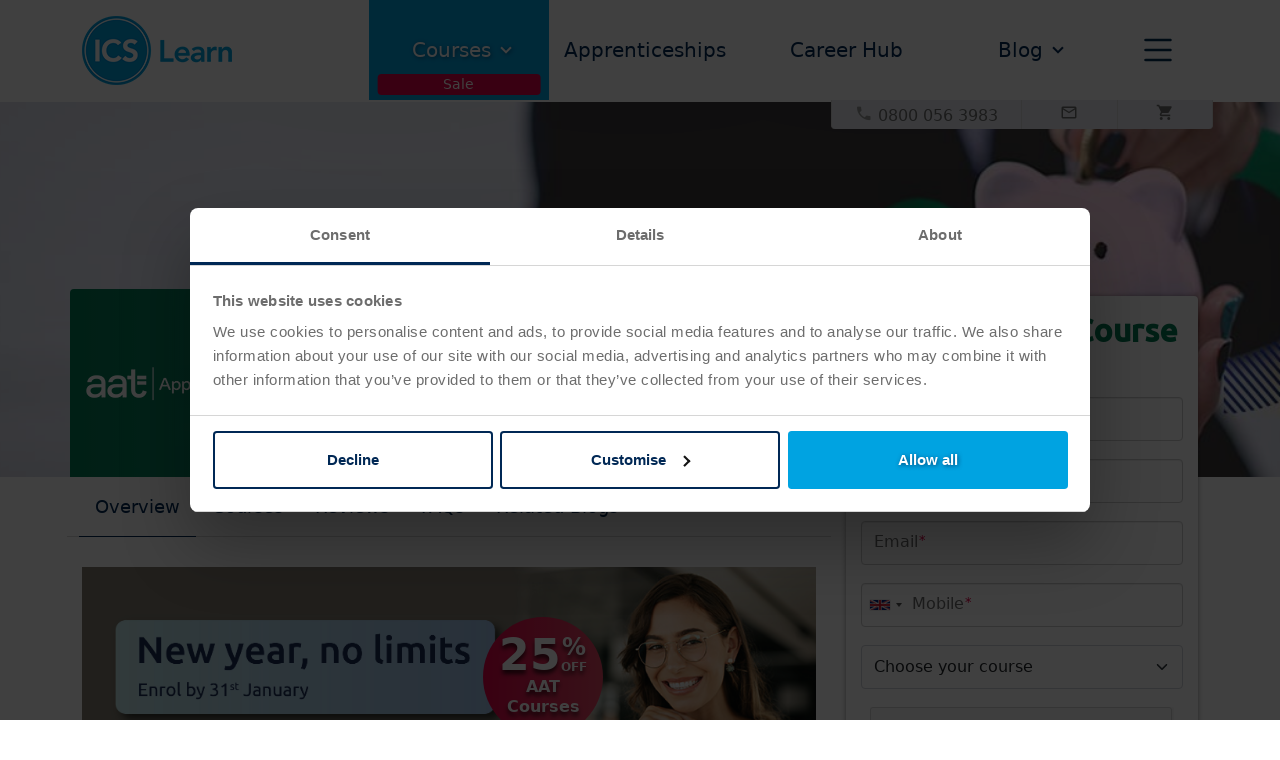

--- FILE ---
content_type: text/html; charset=utf-8
request_url: https://www.icslearn.co.uk/courses/accountancy/
body_size: 62956
content:


<!DOCTYPE html>
<html lang="en">

<head>


    




<!-- Start Visual Website Optimizer Asynchronous Code -->


<!-- Google Tag Manager -->
<script>
    (function (w, d, s, l, i) {
        w[l] = w[l] || []; w[l].push({
            'gtm.start':
                new Date().getTime(), event: 'gtm.js'
        }); var f = d.getElementsByTagName(s)[0],
            j = d.createElement(s), dl = l != 'dataLayer' ? '&l=' + l : ''; j.async = true; j.src =
                'https://www.googletagmanager.com/gtm.js?id=' + i + dl; f.parentNode.insertBefore(j, f);
    })(window, document, 'script', 'dataLayer', 'GTM-TBVKLKM');
</script>
<!-- End Google Tag Manager -->

<!-- End Google Tag Manager -->

<meta charset="UTF-8">
<meta name="viewport" content="width=device-width, initial-scale=1.0">
<meta name="description" content="Advance your finance career with an AAT accountancy qualification. Study 100% online with personalised support from expert tutors every step of the way." />
    <!--Enable/Disabling crawling if site in robots.txt -->
            <meta name="robots" content="index, follow, max-snippet:-1, max-image-preview:large, max-video-preview:-1" />
            <meta property="og:image" content="https://www.icslearn.co.uk/media/fzsledby/og-img-aat-acc-faculty.jpg">
            <meta name="og:image:alt" content="">
            <meta name="twitter:image" content="https://www.icslearn.co.uk/media/fzsledby/og-img-aat-acc-faculty.jpg">
            <meta name="twitter:image:alt" content="">
    <meta name="twitter:card" content="summary_large_image">
    <meta name="twitter:description" content="Advance your finance career with an AAT accountancy qualification. Study 100% online with personalised support from expert tutors every step of the way..">
    <meta property="fb:app_id" content="966242223397117" />
    <!-- Start Hreflang tags -->
                    <link rel="canonical" href="https://www.icslearn.co.uk/courses/accountancy/" />
                <link rel="alternate" hreflang="x-default" href="https://www.icslearn.co.uk/courses/accountancy/" />
                <link rel="alternate" hreflang="en" href="https://www.icslearn.co.uk/courses/accountancy/" />
                    <link rel="alternate" hreflang="en-gb" href="https://www.icslearn.co.uk/courses/accountancy/" />
                    <link rel="alternate" hreflang="en-sg" href="https://www.icslearn.sg/courses/accountancy/" />
                    <link rel="alternate" hreflang="en-ie" href="https://www.icslearn.ie/courses/accountancy/" />
                    <link rel="alternate" hreflang="en-kw" href="https://www.icslearn.com.kw/courses/accountancy/" />
                    <link rel="alternate" hreflang="en-my" href="https://www.icslearn.my/courses/accountancy/" />
                    <link rel="alternate" hreflang="en-qa" href="https://www.icslearn.qa/courses/accountancy/" />
                    <link rel="alternate" hreflang="en-sa" href="https://www.icslearn.sa.com/courses/accountancy/" />
                    <link rel="alternate" hreflang="en-hk" href="https://www.icslearn.hk/courses/accountancy/" />
                    <link rel="alternate" hreflang="en-ae" href="https://www.icslearn.org/courses/accountancy/" />

<meta property="og:locale" content="en-GB" />
<meta property="og:type" content="website" />
<meta property="og:title" content="Accountancy Training | Online Accountancy Courses | ICS Learn" />
<meta property="og:description" content="Advance your finance career with an AAT accountancy qualification. Study 100% online with personalised support from expert tutors every step of the way." />
<meta property="og:url" content="https://www.icslearn.co.uk/courses/accountancy/" />
<meta property="og:site_name" content="ICS Learn" />


    <title>Accountancy Training | Online Accountancy Courses | ICS Learn</title>



<!--PreConnects-->
<link rel="preconnect" href="https://www.googletagmanager.com">
<link rel='preconnect' href="//cdnjs.cloudflare.com" />
<link rel="dns-prefetch" href="//cdnjs.cloudflare.com">
<link rel='preconnect' href="//static-ssl.responsetap.com" />
<link rel="dns-prefetch" href="//static-ssl.responsetap.com" />
<link rel='preconnect' href="//metrics.responsetap.com" />
<link rel='dns-prefetch' href="//metrics.responsetap.com" />
<link rel='preconnect' href="//cdn.jsdelivr.net" />
<link rel="dns-prefetch" href="//cdn.jsdelivr.net">
    <link rel='preconnect' href="//widget.trustpilot.com" />


<link rel="apple-touch-icon" sizes="180x180" href="/apple-touch-icon.png">
<link rel="icon" type="image/png" sizes="32x32" href="/favicon-32x32.png">
<link rel="icon" type="image/png" sizes="16x16" href="/favicon-16x16.png">
<link rel="manifest" href="/site.webmanifest">
    

<link rel="stylesheet" integrity="sha384-EVSTQN3/azprG1Anm3QDgpJLIm9Nao0Yz1ztcQTwFspd3yD65VohhpuuCOmLASjC" crossorigin="anonymous" href="https://cdn.jsdelivr.net/npm/bootstrap@5.0.2/dist/css/bootstrap.min.css">

<link rel="stylesheet" href="/css/ics-core.min.css">
    <link rel="stylesheet" href="/css/nav.min.css">
<link rel="stylesheet" href="https://cdnjs.cloudflare.com/ajax/libs/intl-tel-input/17.0.8/css/intlTelInput.min.css" />


<!-- Font Awesome -->
<link rel="stylesheet" integrity="sha512-Evv84Mr4kqVGRNSgIGL/F/aIDqQb7xQ2vcrdIwxfjThSH8CSR7PBEakCr51Ck+w+/U6swU2Im1vVX0SVk9ABhg==" crossorigin="anonymous" referrerpolicy="no-referrer" href="https://cdnjs.cloudflare.com/ajax/libs/font-awesome/6.7.2/css/all.min.css" />


<link rel="stylesheet" href="https://fonts.googleapis.com/css2?family=Ubuntu:wght@300;500&amp;display=swap">

<!-- TrustBox script -->
<script defer src="//widget.trustpilot.com/bootstrap/v5/tp.widget.bootstrap.min.js"></script>
<!-- End TrustBox script -->



    <!--Bizible script - SP added 14/04/2021-->


    <script type="text/javascript" async="" src="https://cdn.bizible.com/scripts/bizible.js"></script>

    <!--Google reCaptchaV2-->
    <script async defer src="https://www.google.com/recaptcha/api.js?onload=onRecaptchaApiLoad&amp;render=explicit"></script>
    <script>
    function onRecaptchaApiLoad() {
   
    // At this point, you can safely call grecaptcha.render() whenever you want
    }
    </script>
    <script>
        let stickyCaptchaWidgetId = null;

        function renderStickyFormCaptcha() {
            const form = document.getElementById("stickyForm");
            if (!form) return;

            const captchaDiv = form.querySelector(".g-recaptcha");
            if (!captchaDiv) return;

            // Prevent duplicate renders
            if (stickyCaptchaWidgetId !== null) return;

            if (typeof grecaptcha === "undefined" || !grecaptcha.render) return;

            stickyCaptchaWidgetId = grecaptcha.render(captchaDiv, {
                sitekey: captchaDiv.dataset.sitekey
            });
        }

        // Page load
        document.addEventListener("DOMContentLoaded", renderStickyFormCaptcha);

        // Back/forward navigation
        window.addEventListener("pageshow", function () {
            renderStickyFormCaptcha();
        });

        // SPA / dynamic insertion (safe polling)
        const captchaPoll = setInterval(function () {
            if (document.getElementById("stickyForm")) {
                renderStickyFormCaptcha();
                clearInterval(captchaPoll);
            }
        }, 500);
    </script>


    <script>
        // Wait until DOM is loaded
        document.addEventListener("DOMContentLoaded", function () {
            // Select all divs that trigger a popup
            document.querySelectorAll('[data-bs-toggle="modal"]').forEach(div => {
                div.addEventListener('click', function () {
                    // Get the popup ID from data-bs-target

                    const popupSelector = div.dataset.bsTarget; // e.g., "#myModal"
                    
                    const popup = document.querySelector(popupSelector);

                    if (!popup) return;

                    // Show popup (if not handled by Bootstrap automatically)
                    popup.style.display = 'block';

                    // Find g-recaptcha inside this popup
                    const captchaDiv = popup.querySelector('.g-recaptcha');

                    if (captchaDiv && !captchaDiv.dataset.rendered) {
                        grecaptcha.render(captchaDiv, {
                            sitekey: captchaDiv.dataset.sitekey,
                            callback: captchaDiv.dataset.callback
                        });

                        // Mark it as rendered to avoid multiple calls
                        captchaDiv.dataset.rendered = "true";
                    }
                });
            });
        });
    </script>

   <!-- <script src="https://www.google.com/recaptcha/api.js?onload=recaptchaCallback&render=explicit" async defer></script> -->

   <!--  calendly script-->
    <link rel="stylesheet" href="https://assets.calendly.com/assets/external/widget.css" />
    <script type="text/javascript" async src="https://assets.calendly.com/assets/external/widget.js"></script>

<script type="text/javascript">!function(T,l,y){var S=T.location,k="script",D="instrumentationKey",C="ingestionendpoint",I="disableExceptionTracking",E="ai.device.",b="toLowerCase",w="crossOrigin",N="POST",e="appInsightsSDK",t=y.name||"appInsights";(y.name||T[e])&&(T[e]=t);var n=T[t]||function(d){var g=!1,f=!1,m={initialize:!0,queue:[],sv:"5",version:2,config:d};function v(e,t){var n={},a="Browser";return n[E+"id"]=a[b](),n[E+"type"]=a,n["ai.operation.name"]=S&&S.pathname||"_unknown_",n["ai.internal.sdkVersion"]="javascript:snippet_"+(m.sv||m.version),{time:function(){var e=new Date;function t(e){var t=""+e;return 1===t.length&&(t="0"+t),t}return e.getUTCFullYear()+"-"+t(1+e.getUTCMonth())+"-"+t(e.getUTCDate())+"T"+t(e.getUTCHours())+":"+t(e.getUTCMinutes())+":"+t(e.getUTCSeconds())+"."+((e.getUTCMilliseconds()/1e3).toFixed(3)+"").slice(2,5)+"Z"}(),iKey:e,name:"Microsoft.ApplicationInsights."+e.replace(/-/g,"")+"."+t,sampleRate:100,tags:n,data:{baseData:{ver:2}}}}var h=d.url||y.src;if(h){function a(e){var t,n,a,i,r,o,s,c,u,p,l;g=!0,m.queue=[],f||(f=!0,t=h,s=function(){var e={},t=d.connectionString;if(t)for(var n=t.split(";"),a=0;a<n.length;a++){var i=n[a].split("=");2===i.length&&(e[i[0][b]()]=i[1])}if(!e[C]){var r=e.endpointsuffix,o=r?e.location:null;e[C]="https://"+(o?o+".":"")+"dc."+(r||"services.visualstudio.com")}return e}(),c=s[D]||d[D]||"",u=s[C],p=u?u+"/v2/track":d.endpointUrl,(l=[]).push((n="SDK LOAD Failure: Failed to load Application Insights SDK script (See stack for details)",a=t,i=p,(o=(r=v(c,"Exception")).data).baseType="ExceptionData",o.baseData.exceptions=[{typeName:"SDKLoadFailed",message:n.replace(/\./g,"-"),hasFullStack:!1,stack:n+"\nSnippet failed to load ["+a+"] -- Telemetry is disabled\nHelp Link: https://go.microsoft.com/fwlink/?linkid=2128109\nHost: "+(S&&S.pathname||"_unknown_")+"\nEndpoint: "+i,parsedStack:[]}],r)),l.push(function(e,t,n,a){var i=v(c,"Message"),r=i.data;r.baseType="MessageData";var o=r.baseData;return o.message='AI (Internal): 99 message:"'+("SDK LOAD Failure: Failed to load Application Insights SDK script (See stack for details) ("+n+")").replace(/\"/g,"")+'"',o.properties={endpoint:a},i}(0,0,t,p)),function(e,t){if(JSON){var n=T.fetch;if(n&&!y.useXhr)n(t,{method:N,body:JSON.stringify(e),mode:"cors"});else if(XMLHttpRequest){var a=new XMLHttpRequest;a.open(N,t),a.setRequestHeader("Content-type","application/json"),a.send(JSON.stringify(e))}}}(l,p))}function i(e,t){f||setTimeout(function(){!t&&m.core||a()},500)}var e=function(){var n=l.createElement(k);n.src=h;var e=y[w];return!e&&""!==e||"undefined"==n[w]||(n[w]=e),n.onload=i,n.onerror=a,n.onreadystatechange=function(e,t){"loaded"!==n.readyState&&"complete"!==n.readyState||i(0,t)},n}();y.ld<0?l.getElementsByTagName("head")[0].appendChild(e):setTimeout(function(){l.getElementsByTagName(k)[0].parentNode.appendChild(e)},y.ld||0)}try{m.cookie=l.cookie}catch(p){}function t(e){for(;e.length;)!function(t){m[t]=function(){var e=arguments;g||m.queue.push(function(){m[t].apply(m,e)})}}(e.pop())}var n="track",r="TrackPage",o="TrackEvent";t([n+"Event",n+"PageView",n+"Exception",n+"Trace",n+"DependencyData",n+"Metric",n+"PageViewPerformance","start"+r,"stop"+r,"start"+o,"stop"+o,"addTelemetryInitializer","setAuthenticatedUserContext","clearAuthenticatedUserContext","flush"]),m.SeverityLevel={Verbose:0,Information:1,Warning:2,Error:3,Critical:4};var s=(d.extensionConfig||{}).ApplicationInsightsAnalytics||{};if(!0!==d[I]&&!0!==s[I]){var c="onerror";t(["_"+c]);var u=T[c];T[c]=function(e,t,n,a,i){var r=u&&u(e,t,n,a,i);return!0!==r&&m["_"+c]({message:e,url:t,lineNumber:n,columnNumber:a,error:i}),r},d.autoExceptionInstrumented=!0}return m}(y.cfg);function a(){y.onInit&&y.onInit(n)}(T[t]=n).queue&&0===n.queue.length?(n.queue.push(a),n.trackPageView({})):a()}(window,document,{
src: "https://js.monitor.azure.com/scripts/b/ai.2.min.js", // The SDK URL Source
crossOrigin: "anonymous", 
cfg: { // Application Insights Configuration
    connectionString: 'InstrumentationKey=3ba2c421-0478-4187-ab9a-1e2c4fdbb9db;IngestionEndpoint=https://uksouth-1.in.applicationinsights.azure.com/;LiveEndpoint=https://uksouth.livediagnostics.monitor.azure.com/;ApplicationId=4ae2f3d3-80bf-452f-8f8f-1855de26b310'
}});</script></head>

<body>
    <!-- Google Tag Manager (noscript) -->
    <noscript>
        <iframe src="https://www.googletagmanager.com/ns.html?id=GTM-TBVKLKM"
                height="0" width="0" style="display:none;visibility:hidden"></iframe>
    </noscript>
    <!-- End Google Tag Manager (noscript) -->

    <script integrity="sha256-/JqT3SQfawRcv/BIHPThkBvs0OEvtFFmqPF/lYI/Cxo=" crossorigin="anonymous" src="https://code.jquery.com/jquery-3.7.1.min.js"></script>



        <nav>
            <div class="main-nav">
                <div class="container">
                    <div class="row">
                        <div id="ics-main-logo" class="col-2 col-md-3 d-flex justify-content-start align-items-center">
                            <a href="/">
                                <img src="/images/ICSLearn-Logo-Blue-nav-desktop.png" alt="ICS Learn logo">
                            </a>
                        </div>
                        <div class="col-10 col-md-9">
                            <div class="nav-dropdown-links d-flex justify-content-between align-items-center">
                                            <ul class="nav-courses-dropdown">
                                                <li class="nav-item dropdown w-100">
                                                    <a class="nav-link dropdown-toggle text-center main-nav-saletag" href="/courses/" id="topNav0" role="button" aria-haspopup="true" aria-expanded="false">
                                                        Courses
                                                        <i class="icon icon-cheveron-down2 ico-align"></i>
                                                    </a>
                                                            <div class="dropdown-menu">
                                                                    <div class="container">
                                                                        <div class="row">
                                                                            <div class="col-4">
                                                                                <div class="nav-dropdown-list">
                                                                                    <ul>
                                                                                                        <li>
                                                                                                            <a class="saletag-upto33off" href="/courses/human-resources/">Human Resources<i class="icon icon-chevron-right hr-chevron"></i></a>
                                                                                                            <div class="nav-dropdown-courses">
                                                                                                                <ul class="subnav hr-prim-border-left subnav-lvl2">
                                                                                                                                    <li class="faculty-item faculty-item-header hr-prim-bg-grad-100">
                                                                                                                                                <a href="/courses/human-resources/cipd/" class="nav-bg-hr">CIPD</a>
                                                                                                                                    </li>
                                                                                                                                                <li class="faculty-item hr-prim-navbr">
                                                                                                                                                    <a href="/courses/human-resources/cipd/cipd-level-3-foundation-certificate-in-people-practice/" class="saletag-25off">
                                                                                                                                                        <strong>CIPD Level 3</strong>Foundation Certificate in People Practice
                                                                                                                                                    </a>
                                                                                                                                                </li>
                                                                                                                                                <li class="faculty-item hr-prim-navbr">
                                                                                                                                                    <a href="/courses/human-resources/cipd/cipd-level-5-associate-diploma-in-people-management/" class="saletag-30off">
                                                                                                                                                        <strong>CIPD Level 5</strong>Associate Diploma in People Management
                                                                                                                                                    </a>
                                                                                                                                                </li>
                                                                                                                                                <li class="faculty-item hr-prim-navbr">
                                                                                                                                                    <a href="/courses/human-resources/cipd/cipd-level-7-advanced-diploma-in-strategic-people-management/" class="saletag-33off">
                                                                                                                                                        <strong>CIPD Level 7</strong>Advanced Diploma in Strategic People Management
                                                                                                                                                    </a>
                                                                                                                                                </li>
                                                                                                                </ul>
                                                                                                            </div>
                                                                                                        </li>
                                                                                                        <li>
                                                                                                            <a class="saletag-upto33off" href="/courses/learning-and-development/">Learning and Development<i class="icon icon-chevron-right ld-chevron"></i></a>
                                                                                                            <div class="nav-dropdown-courses">
                                                                                                                <ul class="subnav ld-prim-border-left subnav-lvl2">
                                                                                                                                    <li class="faculty-item faculty-item-header ld-prim-bg-grad-100">
                                                                                                                                                <a href="/courses/learning-and-development/cipd/" class="nav-bg-ld">CIPD</a>
                                                                                                                                    </li>
                                                                                                                                                <li class="faculty-item ld-prim-navbr">
                                                                                                                                                    <a href="/courses/human-resources/cipd/cipd-level-3-foundation-certificate-in-people-practice/" class="saletag-25off">
                                                                                                                                                        <strong>CIPD Level 3</strong>Foundation Certificate in People Practice
                                                                                                                                                    </a>
                                                                                                                                                </li>
                                                                                                                                                <li class="faculty-item ld-prim-navbr">
                                                                                                                                                    <a href="/courses/learning-and-development/cipd/cipd-level-5-associate-diploma-in-organisational-learning-development/" class="saletag-30off">
                                                                                                                                                        <strong>CIPD Level 5</strong>Associate Diploma in Organisational Learning &amp; Development
                                                                                                                                                    </a>
                                                                                                                                                </li>
                                                                                                                                                <li class="faculty-item ld-prim-navbr">
                                                                                                                                                    <a href="/courses/learning-and-development/cipd/cipd-level-7-advanced-diploma-in-strategic-learning-development/" class="saletag-33off">
                                                                                                                                                        <strong>CIPD Level 7</strong>Advanced Diploma in Strategic Learning &amp; Development
                                                                                                                                                    </a>
                                                                                                                                                </li>
                                                                                                                </ul>
                                                                                                            </div>
                                                                                                        </li>
                                                                                                        <li>
                                                                                                            <a class="saletag-25off" href="/courses/accountancy/">Accountancy<i class="icon icon-chevron-right aat-chevron"></i></a>
                                                                                                            <div class="nav-dropdown-courses">
                                                                                                                <ul class="subnav aat-prim-border-left subnav-lvl2">
                                                                                                                                    <li class="faculty-item faculty-item-header aat-prim-bg-grad-100">
                                                                                                                                                <a href="/courses/accountancy/aat/" class="nav-bg-aat">AAT</a>
                                                                                                                                    </li>
                                                                                                                                                <li class="faculty-item aat-prim-navbr">
                                                                                                                                                    <a href="/courses/accountancy/aat/aat-level-2-certificate-in-accounting/" class="saletag-25off">
                                                                                                                                                        <strong>AAT Level 2</strong>Certificate in Accounting
                                                                                                                                                    </a>
                                                                                                                                                </li>
                                                                                                                                                <li class="faculty-item aat-prim-navbr">
                                                                                                                                                    <a href="/courses/accountancy/aat/aat-level-3-diploma-in-accounting/" class="saletag-25off">
                                                                                                                                                        <strong>AAT Level 3</strong>Diploma in Accounting
                                                                                                                                                    </a>
                                                                                                                                                </li>
                                                                                                                                                <li class="faculty-item aat-prim-navbr">
                                                                                                                                                    <a href="/courses/accountancy/aat/aat-level-4-diploma-in-professional-accounting/" class="saletag-25off">
                                                                                                                                                        <strong>AAT Level 4</strong>Diploma in Professional Accounting
                                                                                                                                                    </a>
                                                                                                                                                </li>
                                                                                                                                                <li class="faculty-item aat-prim-navbr">
                                                                                                                                                    <a href="/courses/accountancy/aat/level-2-3-aat-combined-accounting-course/" class="saletag-25off">
                                                                                                                                                        <strong>AAT Level 2 & 3</strong>Combined Course in Accounting
                                                                                                                                                    </a>
                                                                                                                                                </li>
                                                                                                                                                <li class="faculty-item aat-prim-navbr">
                                                                                                                                                    <a href="/courses/accountancy/aat/level-3-4-combined-aat-course/" class="saletag-25off">
                                                                                                                                                        <strong>AAT Level 3 & 4</strong>Combined Course in Accounting
                                                                                                                                                    </a>
                                                                                                                                                </li>
                                                                                                                </ul>
                                                                                                            </div>
                                                                                                        </li>
                                                                                                        <li>
                                                                                                            <a class="saletag-25off" href="/courses/bookkeeping/">Bookkeeping<i class="icon icon-chevron-right aat-chevron"></i></a>
                                                                                                            <div class="nav-dropdown-courses">
                                                                                                                <ul class="subnav aat-prim-border-left subnav-lvl2">
                                                                                                                                    <li class="faculty-item faculty-item-header aat-prim-bg-grad-100">
                                                                                                                                                <a href="/courses/bookkeeping/aat/" class="nav-bg-aat">AAT</a>
                                                                                                                                    </li>
                                                                                                                                                <li class="faculty-item aat-prim-navbr">
                                                                                                                                                    <a href="/courses/bookkeeping/aat/aat-level-2-certificate-in-bookkeeping/" class="saletag-25off">
                                                                                                                                                        <strong>AAT Level 2</strong>Certificate in Bookkeeping
                                                                                                                                                    </a>
                                                                                                                                                </li>
                                                                                                                                                <li class="faculty-item aat-prim-navbr">
                                                                                                                                                    <a href="/courses/bookkeeping/aat/aat-level-3-certificate-in-bookkeeping/" class="saletag-25off">
                                                                                                                                                        <strong>AAT Level 3</strong>Certificate in Bookkeeping
                                                                                                                                                    </a>
                                                                                                                                                </li>
                                                                                                                                                <li class="faculty-item aat-prim-navbr">
                                                                                                                                                    <a href="/courses/bookkeeping/aat/aat-level-2-and-3-certificates-in-bookkeeping/" class="saletag-25off">
                                                                                                                                                        <strong>AAT Level 2 & 3</strong>Combined Course in Bookkeeping
                                                                                                                                                    </a>
                                                                                                                                                </li>
                                                                                                                </ul>
                                                                                                            </div>
                                                                                                        </li>
                                                                                                        <li>
                                                                                                            <a class="" href="/courses/banking-and-finance/">Banking and Finance<i class="icon icon-chevron-right libf-chevron"></i></a>
                                                                                                            <div class="nav-dropdown-courses">
                                                                                                                <ul class="subnav libf-prim-border-left subnav-lvl2">
                                                                                                                                    <li class="faculty-item faculty-item-header libf-prim-bg-grad-100">
                                                                                                                                                <a href="/courses/banking-and-finance/libf/" class="nav-bg-libf">LIBF</a>
                                                                                                                                    </li>
                                                                                                                                                <li class="faculty-item libf-prim-navbr">
                                                                                                                                                    <a href="/courses/banking-and-finance/libf/libf-level-4-diploma-for-financial-advisers-dipfa/" class="">
                                                                                                                                                        <strong>DipFA® Diploma</strong>LIBF Level 4 Financial Advisers
                                                                                                                                                    </a>
                                                                                                                                                </li>
                                                                                                                </ul>
                                                                                                            </div>
                                                                                                        </li>
                                                                                                        <li>
                                                                                                            <a class="" href="/courses/a-levels/">A Levels<i class="icon icon-chevron-right high-chevron"></i></a>
                                                                                                            <div class="nav-dropdown-courses">
                                                                                                                <ul class="subnav high-prim-border-left subnav-lvl2">
                                                                                                                                    <li class="faculty-item faculty-item-header high-prim-bg-grad-100">
                                                                                                                                                <a href="/courses/gcse-and-a-levels/pearson-edexcel/" class="nav-bg-edexcel">Pearson Edexcel Qualifications</a>
                                                                                                                                                <a href="/courses/gcse-and-a-levels/aqa/" class="nav-bg-aqa">AQA Qualifications)</a>
                                                                                                                                    </li>
                                                                                                                                                <li class="faculty-item high-prim-navbr">
                                                                                                                                                    <a href="/courses/a-levels/a-level-business/" class="">
                                                                                                                                                        <strong>Business</strong>A Level
                                                                                                                                                    </a>
                                                                                                                                                </li>
                                                                                                                                                <li class="faculty-item high-prim-navbr">
                                                                                                                                                    <a href="/courses/a-levels/a-level-economics/" class="">
                                                                                                                                                        <strong>Economics</strong>A Level
                                                                                                                                                    </a>
                                                                                                                                                </li>
                                                                                                                                                <li class="faculty-item high-prim-navbr">
                                                                                                                                                    <a href="/courses/a-levels/a-level-english-language/" class="">
                                                                                                                                                        <strong>English Language</strong>A Level
                                                                                                                                                    </a>
                                                                                                                                                </li>
                                                                                                                                                <li class="faculty-item high-prim-navbr">
                                                                                                                                                    <a href="/courses/a-levels/a-level-english-literature/" class="">
                                                                                                                                                        <strong>English Literature</strong>A Level
                                                                                                                                                    </a>
                                                                                                                                                </li>
                                                                                                                                                <li class="faculty-item high-prim-navbr">
                                                                                                                                                    <a href="/courses/a-levels/a-level-history/" class="">
                                                                                                                                                        <strong>History</strong>A Level
                                                                                                                                                    </a>
                                                                                                                                                </li>
                                                                                                                                                <li class="faculty-item high-prim-navbr">
                                                                                                                                                    <a href="/courses/a-levels/a-level-law/" class="">
                                                                                                                                                        <strong>Law</strong>A Level
                                                                                                                                                    </a>
                                                                                                                                                </li>
                                                                                                                                                <li class="faculty-item high-prim-navbr">
                                                                                                                                                    <a href="/courses/a-levels/a-level-mathematics/" class="">
                                                                                                                                                        <strong>Mathematics</strong>A Level
                                                                                                                                                    </a>
                                                                                                                                                </li>
                                                                                                                                                <li class="faculty-item high-prim-navbr">
                                                                                                                                                    <a href="/courses/a-levels/a-level-psychology/" class="">
                                                                                                                                                        <strong>Psychology</strong>A Level
                                                                                                                                                    </a>
                                                                                                                                                </li>
                                                                                                                                                <li class="faculty-item high-prim-navbr">
                                                                                                                                                    <a href="/courses/a-levels/a-level-sociology/" class="">
                                                                                                                                                        <strong>Sociology</strong>A Level
                                                                                                                                                    </a>
                                                                                                                                                </li>
                                                                                                                </ul>
                                                                                                            </div>
                                                                                                        </li>
                                                                                                        <li>
                                                                                                            <a class="" href="/courses/gcse-and-international-gcse/">GCSE and International GCSE<i class="icon icon-chevron-right high-chevron"></i></a>
                                                                                                            <div class="nav-dropdown-courses">
                                                                                                                <ul class="subnav high-prim-border-left subnav-lvl2">
                                                                                                                                    <li class="faculty-item faculty-item-header high-prim-bg-grad-100">
                                                                                                                                                <a href="/courses/gcse-and-a-levels/pearson-edexcel/" class="nav-bg-edexcel">Pearson Edexcel Qualifications</a>
                                                                                                                                                <a href="/courses/gcse-and-a-levels/aqa/" class="nav-bg-aqa">AQA Qualifications)</a>
                                                                                                                                    </li>
                                                                                                                                                <li class="faculty-item high-prim-navbr">
                                                                                                                                                    <a href="/courses/gcse-and-international-gcse/international-gcse-biology/" class="">
                                                                                                                                                        <strong>Biology</strong>International GCSE
                                                                                                                                                    </a>
                                                                                                                                                </li>
                                                                                                                                                <li class="faculty-item high-prim-navbr">
                                                                                                                                                    <a href="/courses/gcse-and-international-gcse/international-gcse-english-language/" class="">
                                                                                                                                                        <strong>English Language</strong>International GCSE
                                                                                                                                                    </a>
                                                                                                                                                </li>
                                                                                                                                                <li class="faculty-item high-prim-navbr">
                                                                                                                                                    <a href="/courses/gcse-and-international-gcse/gcse-english-literature/" class="">
                                                                                                                                                        <strong>English Literature</strong>GCSE
                                                                                                                                                    </a>
                                                                                                                                                </li>
                                                                                                                                                <li class="faculty-item high-prim-navbr">
                                                                                                                                                    <a href="/courses/gcse-and-international-gcse/international-gcse-human-biology/" class="">
                                                                                                                                                        <strong>Human Biology</strong>International GCSE
                                                                                                                                                    </a>
                                                                                                                                                </li>
                                                                                                                                                <li class="faculty-item high-prim-navbr">
                                                                                                                                                    <a href="/courses/gcse-and-international-gcse/gcse-mathematics/" class="">
                                                                                                                                                        <strong>Mathematics</strong>GCSE
                                                                                                                                                    </a>
                                                                                                                                                </li>
                                                                                                                                                <li class="faculty-item high-prim-navbr">
                                                                                                                                                    <a href="/courses/gcse-and-international-gcse/international-gcse-physics/" class="">
                                                                                                                                                        <strong>Physics</strong>International GCSE
                                                                                                                                                    </a>
                                                                                                                                                </li>
                                                                                                                                                <li class="faculty-item high-prim-navbr">
                                                                                                                                                    <a href="/courses/gcse-and-international-gcse/gcse-psychology/" class="">
                                                                                                                                                        <strong>Psychology</strong>GCSE
                                                                                                                                                    </a>
                                                                                                                                                </li>
                                                                                                                                                <li class="faculty-item high-prim-navbr">
                                                                                                                                                    <a href="/courses/gcse-and-international-gcse/international-gcse-science/" class="">
                                                                                                                                                        <strong>Science</strong>International GCSE
                                                                                                                                                    </a>
                                                                                                                                                </li>
                                                                                                                </ul>
                                                                                                            </div>
                                                                                                        </li>
                                                                                                        <li>
                                                                                                            <a class="saletag-35off" href="/courses/it/">IT<i class="icon icon-chevron-right it-chevron"></i></a>
                                                                                                            <div class="nav-dropdown-courses">
                                                                                                                <ul class="subnav it-prim-border-left subnav-lvl2">
                                                                                                                                    <li class="faculty-item faculty-item-header it-prim-bg-grad-100">
                                                                                                                                                <a href="/courses/it/bcs/" class="nav-bg-it">BCS</a>
                                                                                                                                    </li>
                                                                                                                                                <li class="faculty-item it-prim-navbr">
                                                                                                                                                    <a href="/courses/it/bcs/bcs-foundation-certificate-in-business-analysis/" class="saletag-35off">
                                                                                                                                                        <strong>BCS Business Analysis</strong>Foundation Certificate
                                                                                                                                                    </a>
                                                                                                                                                </li>
                                                                                                                                                <li class="faculty-item it-prim-navbr">
                                                                                                                                                    <a href="/courses/it/bcs/bcs-foundation-certificate-in-agile/" class="saletag-35off">
                                                                                                                                                        <strong>BCS Agile</strong>Foundation Certificate
                                                                                                                                                    </a>
                                                                                                                                                </li>
                                                                                                                                                <li class="faculty-item it-prim-navbr">
                                                                                                                                                    <a href="/courses/it/bcs/bcs-foundation-certificate-in-user-experience/" class="saletag-35off">
                                                                                                                                                        <strong>BCS User Experience</strong>Foundation Certificate
                                                                                                                                                    </a>
                                                                                                                                                </li>
                                                                                                                </ul>
                                                                                                            </div>
                                                                                                        </li>
                                                                                                        <li>
                                                                                                            <a class="saletag-upto25off" href="/courses/leadership-and-management/">Leadership and Management<i class="icon icon-chevron-right ilm-chevron"></i></a>
                                                                                                            <div class="nav-dropdown-courses">
                                                                                                                <ul class="subnav ilm-prim-border-left subnav-lvl2">
                                                                                                                                    <li class="faculty-item faculty-item-header cmi-prim-bg-grad-100">
                                                                                                                                                <a href="/courses/leadership-and-management/cmi/" class="nav-bg-cmi">CMI</a>
                                                                                                                                    </li>
                                                                                                                                                <li class="faculty-item cmi-prim-navbr">
                                                                                                                                                    <a href="/courses/leadership-and-management/cmi/cmi-level-5-certificate-in-management-leadership/" class="saletag-25off">
                                                                                                                                                        <strong>CMI Level 5 Certificate</strong>Management &amp; Leadership
                                                                                                                                                    </a>
                                                                                                                                                </li>
                                                                                                                                                <li class="faculty-item cmi-prim-navbr">
                                                                                                                                                    <a href="/courses/leadership-and-management/cmi/cmi-level-5-diploma-in-management-leadership/" class="saletag-25off">
                                                                                                                                                        <strong>CMI Level 5 Diploma</strong>Management &amp; Leadership
                                                                                                                                                    </a>
                                                                                                                                                </li>
                                                                                                                                                <li class="faculty-item cmi-prim-navbr">
                                                                                                                                                    <a href="/courses/leadership-and-management/cmi/cmi-level-7-certificate-in-strategic-management-leadership/" class="saletag-25off">
                                                                                                                                                        <strong>CMI Level 7 Certificate</strong>Strategic Management &amp; Leadership Practice
                                                                                                                                                    </a>
                                                                                                                                                </li>
                                                                                                                                                <li class="faculty-item cmi-prim-navbr">
                                                                                                                                                    <a href="/courses/leadership-and-management/cmi/cmi-level-7-diploma-in-strategic-management-leadership/" class="saletag-25off">
                                                                                                                                                        <strong>CMI Level 7 Diploma</strong>Strategic Management &amp; Leadership Practice
                                                                                                                                                    </a>
                                                                                                                                                </li>
                                                                                                                                    <li class="faculty-item faculty-item-header ilm-prim-bg-grad-100">
                                                                                                                                                <a href="/courses/leadership-and-management/ilm/" class="nav-bg-ilm">ILM</a>
                                                                                                                                    </li>
                                                                                                                                                <li class="faculty-item ilm-prim-navbr">
                                                                                                                                                    <a href="/courses/leadership-and-management/ilm/ilm-level-2-award-in-leadership-team-skills/" class="saletag-15off">
                                                                                                                                                        <strong>ILM Level 2 Award</strong>Leadership &amp; Team Skills
                                                                                                                                                    </a>
                                                                                                                                                </li>
                                                                                                                                                <li class="faculty-item ilm-prim-navbr">
                                                                                                                                                    <a href="/courses/leadership-and-management/ilm/ilm-level-2-certificate-in-leadership-team-skills/" class="saletag-15off">
                                                                                                                                                        <strong>ILM Level 2 Certificate</strong>Leadership &amp; Team Skills
                                                                                                                                                    </a>
                                                                                                                                                </li>
                                                                                                                                                <li class="faculty-item ilm-prim-navbr">
                                                                                                                                                    <a href="/courses/leadership-and-management/ilm/ilm-level-3-award-in-leadership-management/" class="saletag-15off">
                                                                                                                                                        <strong>ILM Level 3 Award</strong>Leadership &amp; Management
                                                                                                                                                    </a>
                                                                                                                                                </li>
                                                                                                                                                <li class="faculty-item ilm-prim-navbr">
                                                                                                                                                    <a href="/courses/leadership-and-management/ilm/ilm-level-3-certificate-in-leadership-management/" class="saletag-15off">
                                                                                                                                                        <strong>ILM Level 3 Certificate</strong>Leadership &amp; Management
                                                                                                                                                    </a>
                                                                                                                                                </li>
                                                                                                                                                <li class="faculty-item ilm-prim-navbr">
                                                                                                                                                    <a href="/courses/leadership-and-management/ilm/ilm-level-5-award-in-leadership-and-management/" class="saletag-15off">
                                                                                                                                                        <strong>ILM Level 5 Award</strong>Leadership &amp; Management
                                                                                                                                                    </a>
                                                                                                                                                </li>
                                                                                                                                                <li class="faculty-item ilm-prim-navbr">
                                                                                                                                                    <a href="/courses/leadership-and-management/ilm/ilm-level-5-certificate-in-leadership-and-management/" class="saletag-15off">
                                                                                                                                                        <strong>ILM Level 5 Certificate</strong>Leadership &amp; Management
                                                                                                                                                    </a>
                                                                                                                                                </li>
                                                                                                                </ul>
                                                                                                            </div>
                                                                                                        </li>
                                                                                                        <li>
                                                                                                            <a class="saletag-15off" href="/courses/procurement-and-supply/">Procurement and Supply<i class="icon icon-chevron-right cips-chevron"></i></a>
                                                                                                            <div class="nav-dropdown-courses">
                                                                                                                <ul class="subnav cips-prim-border-left subnav-lvl2">
                                                                                                                                    <li class="faculty-item faculty-item-header cips-prim-bg-grad-100">
                                                                                                                                                <a href="/courses/procurement-and-supply/cips/" class="nav-bg-cips">CIPS</a>
                                                                                                                                    </li>
                                                                                                                                                <li class="faculty-item cips-prim-navbr">
                                                                                                                                                    <a href="/courses/procurement-and-supply/cips/cips-level-3-advanced-certificate-in-procurement-supply-operations/" class="saletag-15off">
                                                                                                                                                        <strong>CIPS Level 3 Advanced Certificate</strong>Procurement &amp; Supply Operations
                                                                                                                                                    </a>
                                                                                                                                                </li>
                                                                                                                                                <li class="faculty-item cips-prim-navbr">
                                                                                                                                                    <a href="/courses/procurement-and-supply/cips/cips-level-4-diploma-in-procurement-and-supply/" class="saletag-15off">
                                                                                                                                                        <strong>CIPS Level 4 Diploma</strong>Procurement &amp; Supply
                                                                                                                                                    </a>
                                                                                                                                                </li>
                                                                                                                                                <li class="faculty-item cips-prim-navbr">
                                                                                                                                                    <a href="/courses/procurement-and-supply/cips/cips-level-5-advanced-diploma-in-procurement-and-supply/" class="saletag-15off">
                                                                                                                                                        <strong>CIPS Level 5 Advanced Diploma</strong>Procurement &amp; Supply
                                                                                                                                                    </a>
                                                                                                                                                </li>
                                                                                                                </ul>
                                                                                                            </div>
                                                                                                        </li>
                                                                                                        <li>
                                                                                                            <a class="saletag-15off" href="/courses/project-management/">Project Management<i class="icon icon-chevron-right pm-chevron"></i></a>
                                                                                                            <div class="nav-dropdown-courses">
                                                                                                                <ul class="subnav pm-prim-border-left subnav-lvl2">
                                                                                                                                    <li class="faculty-item faculty-item-header pm-prim-bg-grad-100">
                                                                                                                                                <a href="/courses/project-management/prince2/" class="nav-bg-pm">PRINCE2</a>
                                                                                                                                    </li>
                                                                                                                                                <li class="faculty-item pm-prim-navbr">
                                                                                                                                                    <a href="/courses/project-management/prince2/prince2-foundation/" class="saletag-15off">
                                                                                                                                                        <strong>PRINCE2® Foundation</strong>Project Management
                                                                                                                                                    </a>
                                                                                                                                                </li>
                                                                                                                                                <li class="faculty-item pm-prim-navbr">
                                                                                                                                                    <a href="/courses/project-management/prince2/prince2-practitioner/" class="saletag-15off">
                                                                                                                                                        <strong>PRINCE2® Practitioner</strong>Project Management
                                                                                                                                                    </a>
                                                                                                                                                </li>
                                                                                                                                                <li class="faculty-item pm-prim-navbr">
                                                                                                                                                    <a href="/courses/project-management/prince2/prince2-foundation-practitioner-combined/" class="saletag-15off">
                                                                                                                                                        <strong>PRINCE2® Foundation & Practitioner Combined</strong>Project Management
                                                                                                                                                    </a>
                                                                                                                                                </li>
                                                                                                                </ul>
                                                                                                            </div>
                                                                                                        </li>
                                                                                    </ul>
                                                                                </div>
                                                                            </div>
                                                                            <div class="col-8 nav-dropdown-right">
                                                                                <div class="dropdown-nav-main-image d-flex">
                                                                                    <img src="/media/hkbp2drn/our-courses-v2.jpg" alt="Our Courses V2" class="w-100" loading="lazy">
                                                                                </div>
                                                                                <div class="dropdown-nav-icons padding-top-60">
                                                                                    <div class="row text-center">
                                                                                        <span>Our courses feature</span>
                                                                                        <div class="d-flex justify-content-around">
                                                                                                        <div class="dropdown-nav-icon padding-top-30">
                                                                                                            <img src="/media/1hmcdw0p/chat-bubbles-blue-green-90.png" alt="Chat Bubbles Blue Green 90">
                                                                                                            <p>Expert tutor support</p>
                                                                                                        </div>
                                                                                                        <div class="dropdown-nav-icon padding-top-30">
                                                                                                            <img src="/media/phzfnpwq/phone-hand-blue-90.png" alt="Phone Hand Blue 90">
                                                                                                            <p>Unmatched flexibility</p>
                                                                                                        </div>
                                                                                                        <div class="dropdown-nav-icon padding-top-30">
                                                                                                            <img src="/media/1y3p0ohu/graduation-cap-blue-green-90.png" alt="Graduation Cap Blue Green 90">
                                                                                                            <p>Exceptional experience</p>
                                                                                                        </div>
                                                                                        </div>
                                                                                    </div>
                                                                                </div>
                                                                            </div>
                                                                        </div>
                                                                    </div>

                                                            </div>
                                                </li>

                                            </ul>
                                            <ul class="nav-dropdown">
                                                <li class="nav-item dropdown w-100">
                                                    <a class="nav-link dropdown-toggle text-center " href="/apprenticeships/" id="topNav1" role="button" aria-haspopup="true" aria-expanded="false">
                                                        Apprenticeships
                                                        <i class="icon icon-cheveron-down2 ico-align"></i>
                                                    </a>
                                                </li>

                                            </ul>
                                            <ul class="nav-dropdown">
                                                <li class="nav-item dropdown w-100">
                                                    <a class="nav-link dropdown-toggle text-center " href="/careerhub/" id="topNav2" role="button" aria-haspopup="true" aria-expanded="false">
                                                        Career Hub
                                                        <i class="icon icon-cheveron-down2 ico-align"></i>
                                                    </a>
                                                </li>

                                            </ul>
                                            <ul class="nav-dropdown">
                                                <li class="nav-item dropdown w-100">
                                                    <a class="nav-link dropdown-toggle text-center " href="/blog/" id="topNav3" role="button" aria-haspopup="true" aria-expanded="false">
                                                        Blog
                                                        <i class="icon icon-cheveron-down2 ico-align"></i>
                                                    </a>
                                                            <div class="dropdown-menu">
                                                                            <a class="dropdown-item" href="/blog/?category=student-stories">Student Stories</a>
                                                                            <a class="dropdown-item" href="/blog/human-resources/">Human Resources</a>
                                                                            <a class="dropdown-item" href="/blog/learning-development/">Learning and Development</a>
                                                                            <a class="dropdown-item" href="/blog/accountancy/">Accountancy</a>
                                                                            <a class="dropdown-item" href="/blog/banking-and-finance/">Banking and Finance</a>
                                                                            <a class="dropdown-item" href="/blog/gcse-and-a-levels/">GCSE & A Levels</a>
                                                                            <a class="dropdown-item" href="/blog/it/">IT</a>
                                                                            <a class="dropdown-item" href="/blog/management/">Management</a>
                                                                            <a class="dropdown-item" href="/blog/procurement/">Procurement</a>
                                                                            <a class="dropdown-item" href="/blog/career-development/">Career Development</a>
                                                                            <a class="dropdown-item" href="/blog/study-advice/">Study Advice</a>
                                                                            <a class="dropdown-item" href="/blog/news-announcements/">News & Announcements</a>

                                                            </div>
                                                </li>

                                            </ul>
                                <div class="mobile-callus d-sm-block d-md-none">
                                    <a id="RTapPass" href="tel:03304332537" class="rTapNumber199117"><i class="icon icon-phone" aria-hidden="true"></i>Call Us</a>
                                </div>
                                <div class="sidenav-btn d-flex justify-content-center align-items-center">
                                    <img src="/images/list.svg" alt="menu icon">
                                </div>
                            </div>
                        </div>
                    </div>
                </div>
            </div>

            <div class="overlay"></div>

            <div class="top-nav">
                <div class="container">
                    <div class="row d-flex justify-content-end">
                        <div class="col-md-2 text-center border-left border-right p-0">
                            <div class="callus ClickToCall d-flex justify-content-center">
                                        <button id="" class="rTapNumber199129" onclick="rTapClickToCall(199129)">
                                            <i class="icon icon-phone" aria-hidden="true"></i><span>0800 056 3983</span>
                                        </button>
                            </div>
                        </div>
                            <div class="col-md-1 emailcart text-center border-right">
                                <a href="mailto:acc.enquiry@icslearn.co.uk" title="email" class="light-grey d-flex justify-content-center"><i class="icon icon-mail_outline"></i></a>
                            </div>
                        <div class="col-md-1 carticon text-center border-right">
                            <a href="/basket/" title="Basket" class="light-grey d-flex justify-content-center"><i class="icon icon-shopping_cart"></i></a>
                        </div>
                    </div>
                </div>
            </div>
        </nav>





<div id="sidenav">
    <div class="sidenav-body">
        <ul class="sidenav-links-toplevel">
            <li class="sidenav-links-head d-flex align-items-center justify-content-between">
                <span class="sidenav-links-title">Main Menu</span>
                <div class="dismiss">
                    <img src="/images/close.svg" alt="close icon" class="main-close">
                </div>
            </li>
            <li>
                            <div class="sidenav-slide-btn main-nav-saletag">
                                Courses
                                <i class="icon icon-chevron-right"></i>
                            </div>

                            <ul class="sidenav-links-midlevel">
                                    <li class="sidenav-links-head d-flex align-items-center justify-content-between">
                                        <span class="sidenav-links-title">Courses</span>
                                        <div class="dismiss">
                                            <img src="/images/close.svg" alt="close icon" class="main-close">
                                        </div>
                                    </li>
                                <li class="back d-flex">
                                    <span class="back-link"><i class="icon icon-chevron-left"></i>Back to Main Menu</span>
                                </li>
                                <li class="sidenav-overview">
                                    <a href="/courses/">Courses Overview</a>
                                </li>
                                <li>
                                            <div class="sidenav-slide-btn saletag-upto33off">Human Resources<i class="icon hr-faculty icon-chevron-right"></i></div>

                                            <ul class="sidenav-links-sublevel">
                                                <li class="sidenav-links-faculty-head hr-prim-bg-grad-100 d-flex flex-column justify-content-between main-nav-saletag">
                                                    <div class="sidenav-links-faculty-title d-flex align-items-center justify-content-between">
                                                        <span class="sidenav-links-title">Human Resources</span>
                                                        <div class="dismiss">
                                                            <img src="/images/close-white.svg" alt="close icon" class="main-close" loading="lazy">
                                                        </div>
                                                    </div>
                                                    <div class="sidenav-links-faculty-logos">
                                                                <img src="/images/hr-faculty-logo.png" alt="hr logo" class="sidenav-links-faculty-icon" loading="lazy">
                                                    </div>
                                                </li>
                                                <li class="back d-flex">
                                                    <span class="back-link"><i class="icon icon-chevron-left"></i>Back to Courses</span>
                                                </li>
                                                <li class="sidenav-overview">
                                                    <a href="/courses/human-resources/"><strong>Courses Overview</strong><br>Human Resources</a>
                                                </li>

                                                                    <li class="sidenav-course-link hr-prim-navbr">
                                                                        <a href="/courses/human-resources/cipd/cipd-level-3-foundation-certificate-in-people-practice/" class="saletag-25off">
                                                                            <strong>CIPD Level 3</strong>Foundation Certificate in People Practice
                                                                        </a>
                                                                    </li>
                                                                    <li class="sidenav-course-link hr-prim-navbr">
                                                                        <a href="/courses/human-resources/cipd/cipd-level-5-associate-diploma-in-people-management/" class="saletag-30off">
                                                                            <strong>CIPD Level 5</strong>Associate Diploma in People Management
                                                                        </a>
                                                                    </li>
                                                                    <li class="sidenav-course-link hr-prim-navbr">
                                                                        <a href="/courses/human-resources/cipd/cipd-level-7-advanced-diploma-in-strategic-people-management/" class="saletag-33off">
                                                                            <strong>CIPD Level 7</strong>Advanced Diploma in Strategic People Management
                                                                        </a>
                                                                    </li>
                                                        <li>
                                                            <ul class="sidenav-icon-list">
                                                                    <li>
                                                                            <a href="#" class="rTapNumber199129" onclick="rTapClickToCall(199129)">
                                                                                <i class="icon icon-phone"></i><span class="call">Call Us</span>
                                                                            </a>
                                                                    </li>
                                                                    <li>
                                                                            <a href="mailto:acc.enquiry@icslearn.co.uk">
                                                                                <i class="icon icon-mail_outline"></i><span class="call">Email</span>
                                                                            </a>
                                                                    </li>
                                                                <li>
                                                                    <a href="/basket/"><i class="icon icon-shopping_cart"></i>Basket</a>
                                                                </li>
                                                                <li class="dismiss">
                                                                    <div class="close-btn"><i class="icon icon-close"></i>Close</div>
                                                                </li>
                                                            </ul>
                                                        </li>
                                            </ul>
                                </li>
                                <li>
                                            <div class="sidenav-slide-btn saletag-upto33off">Learning and Development<i class="icon ld-faculty icon-chevron-right"></i></div>

                                            <ul class="sidenav-links-sublevel">
                                                <li class="sidenav-links-faculty-head ld-prim-bg-grad-100 d-flex flex-column justify-content-between main-nav-saletag">
                                                    <div class="sidenav-links-faculty-title d-flex align-items-center justify-content-between">
                                                        <span class="sidenav-links-title">Learning and Development</span>
                                                        <div class="dismiss">
                                                            <img src="/images/close-white.svg" alt="close icon" class="main-close" loading="lazy">
                                                        </div>
                                                    </div>
                                                    <div class="sidenav-links-faculty-logos">
                                                                <img src="/images/ld-faculty-logo.png" alt="ld logo" class="sidenav-links-faculty-icon" loading="lazy">
                                                    </div>
                                                </li>
                                                <li class="back d-flex">
                                                    <span class="back-link"><i class="icon icon-chevron-left"></i>Back to Courses</span>
                                                </li>
                                                <li class="sidenav-overview">
                                                    <a href="/courses/learning-and-development/"><strong>Courses Overview</strong><br>Learning and Development</a>
                                                </li>

                                                                    <li class="sidenav-course-link ld-prim-navbr">
                                                                        <a href="/courses/human-resources/cipd/cipd-level-3-foundation-certificate-in-people-practice/" class="saletag-25off">
                                                                            <strong>CIPD Level 3</strong>Foundation Certificate in People Practice
                                                                        </a>
                                                                    </li>
                                                                    <li class="sidenav-course-link ld-prim-navbr">
                                                                        <a href="/courses/learning-and-development/cipd/cipd-level-5-associate-diploma-in-organisational-learning-development/" class="saletag-30off">
                                                                            <strong>CIPD Level 5</strong>Associate Diploma in Organisational Learning &amp; Development
                                                                        </a>
                                                                    </li>
                                                                    <li class="sidenav-course-link ld-prim-navbr">
                                                                        <a href="/courses/learning-and-development/cipd/cipd-level-7-advanced-diploma-in-strategic-learning-development/" class="saletag-33off">
                                                                            <strong>CIPD Level 7</strong>Advanced Diploma in Strategic Learning &amp; Development
                                                                        </a>
                                                                    </li>
                                                        <li>
                                                            <ul class="sidenav-icon-list">
                                                                    <li>
                                                                            <a href="#" class="rTapNumber199129" onclick="rTapClickToCall(199129)">
                                                                                <i class="icon icon-phone"></i><span class="call">Call Us</span>
                                                                            </a>
                                                                    </li>
                                                                    <li>
                                                                            <a href="mailto:acc.enquiry@icslearn.co.uk">
                                                                                <i class="icon icon-mail_outline"></i><span class="call">Email</span>
                                                                            </a>
                                                                    </li>
                                                                <li>
                                                                    <a href="/basket/"><i class="icon icon-shopping_cart"></i>Basket</a>
                                                                </li>
                                                                <li class="dismiss">
                                                                    <div class="close-btn"><i class="icon icon-close"></i>Close</div>
                                                                </li>
                                                            </ul>
                                                        </li>
                                            </ul>
                                </li>
                                <li>
                                            <div class="sidenav-slide-btn saletag-25off">Accountancy<i class="icon aat-faculty icon-chevron-right"></i></div>

                                            <ul class="sidenav-links-sublevel">
                                                <li class="sidenav-links-faculty-head aat-prim-bg-grad-100 d-flex flex-column justify-content-between main-nav-saletag">
                                                    <div class="sidenav-links-faculty-title d-flex align-items-center justify-content-between">
                                                        <span class="sidenav-links-title">Accountancy</span>
                                                        <div class="dismiss">
                                                            <img src="/images/close-white.svg" alt="close icon" class="main-close" loading="lazy">
                                                        </div>
                                                    </div>
                                                    <div class="sidenav-links-faculty-logos">
                                                                <img src="/images/aat-faculty-logo.png" alt="aat logo" class="sidenav-links-faculty-icon" loading="lazy">
                                                    </div>
                                                </li>
                                                <li class="back d-flex">
                                                    <span class="back-link"><i class="icon icon-chevron-left"></i>Back to Courses</span>
                                                </li>
                                                <li class="sidenav-overview">
                                                    <a href="/courses/accountancy/"><strong>Courses Overview</strong><br>Accountancy</a>
                                                </li>

                                                                    <li class="sidenav-course-link aat-prim-navbr">
                                                                        <a href="/courses/accountancy/aat/aat-level-2-certificate-in-accounting/" class="saletag-25off">
                                                                            <strong>AAT Level 2</strong>Certificate in Accounting
                                                                        </a>
                                                                    </li>
                                                                    <li class="sidenav-course-link aat-prim-navbr">
                                                                        <a href="/courses/accountancy/aat/aat-level-3-diploma-in-accounting/" class="saletag-25off">
                                                                            <strong>AAT Level 3</strong>Diploma in Accounting
                                                                        </a>
                                                                    </li>
                                                                    <li class="sidenav-course-link aat-prim-navbr">
                                                                        <a href="/courses/accountancy/aat/aat-level-4-diploma-in-professional-accounting/" class="saletag-25off">
                                                                            <strong>AAT Level 4</strong>Diploma in Professional Accounting
                                                                        </a>
                                                                    </li>
                                                                    <li class="sidenav-course-link aat-prim-navbr">
                                                                        <a href="/courses/accountancy/aat/level-2-3-aat-combined-accounting-course/" class="saletag-25off">
                                                                            <strong>AAT Level 2 & 3</strong>Combined Course in Accounting
                                                                        </a>
                                                                    </li>
                                                                    <li class="sidenav-course-link aat-prim-navbr">
                                                                        <a href="/courses/accountancy/aat/level-3-4-combined-aat-course/" class="saletag-25off">
                                                                            <strong>AAT Level 3 & 4</strong>Combined Course in Accounting
                                                                        </a>
                                                                    </li>
                                                        <li>
                                                            <ul class="sidenav-icon-list">
                                                                    <li>
                                                                            <a href="#" class="rTapNumber199129" onclick="rTapClickToCall(199129)">
                                                                                <i class="icon icon-phone"></i><span class="call">Call Us</span>
                                                                            </a>
                                                                    </li>
                                                                    <li>
                                                                            <a href="mailto:acc.enquiry@icslearn.co.uk">
                                                                                <i class="icon icon-mail_outline"></i><span class="call">Email</span>
                                                                            </a>
                                                                    </li>
                                                                <li>
                                                                    <a href="/basket/"><i class="icon icon-shopping_cart"></i>Basket</a>
                                                                </li>
                                                                <li class="dismiss">
                                                                    <div class="close-btn"><i class="icon icon-close"></i>Close</div>
                                                                </li>
                                                            </ul>
                                                        </li>
                                            </ul>
                                </li>
                                <li>
                                            <div class="sidenav-slide-btn saletag-25off">Bookkeeping<i class="icon aat-faculty icon-chevron-right"></i></div>

                                            <ul class="sidenav-links-sublevel">
                                                <li class="sidenav-links-faculty-head aat-prim-bg-grad-100 d-flex flex-column justify-content-between main-nav-saletag">
                                                    <div class="sidenav-links-faculty-title d-flex align-items-center justify-content-between">
                                                        <span class="sidenav-links-title">Bookkeeping</span>
                                                        <div class="dismiss">
                                                            <img src="/images/close-white.svg" alt="close icon" class="main-close" loading="lazy">
                                                        </div>
                                                    </div>
                                                    <div class="sidenav-links-faculty-logos">
                                                                <img src="/images/aat-faculty-logo.png" alt="aat logo" class="sidenav-links-faculty-icon" loading="lazy">
                                                    </div>
                                                </li>
                                                <li class="back d-flex">
                                                    <span class="back-link"><i class="icon icon-chevron-left"></i>Back to Courses</span>
                                                </li>
                                                <li class="sidenav-overview">
                                                    <a href="/courses/bookkeeping/"><strong>Courses Overview</strong><br>Bookkeeping</a>
                                                </li>

                                                                    <li class="sidenav-course-link aat-prim-navbr">
                                                                        <a href="/courses/bookkeeping/aat/aat-level-2-certificate-in-bookkeeping/" class="saletag-25off">
                                                                            <strong>AAT Level 2</strong>Certificate in Bookkeeping
                                                                        </a>
                                                                    </li>
                                                                    <li class="sidenav-course-link aat-prim-navbr">
                                                                        <a href="/courses/bookkeeping/aat/aat-level-3-certificate-in-bookkeeping/" class="saletag-25off">
                                                                            <strong>AAT Level 3</strong>Certificate in Bookkeeping
                                                                        </a>
                                                                    </li>
                                                                    <li class="sidenav-course-link aat-prim-navbr">
                                                                        <a href="/courses/bookkeeping/aat/aat-level-2-and-3-certificates-in-bookkeeping/" class="saletag-25off">
                                                                            <strong>AAT Level 2 & 3</strong>Combined Course in Bookkeeping
                                                                        </a>
                                                                    </li>
                                                        <li>
                                                            <ul class="sidenav-icon-list">
                                                                    <li>
                                                                            <a href="#" class="rTapNumber199129" onclick="rTapClickToCall(199129)">
                                                                                <i class="icon icon-phone"></i><span class="call">Call Us</span>
                                                                            </a>
                                                                    </li>
                                                                    <li>
                                                                            <a href="mailto:acc.enquiry@icslearn.co.uk">
                                                                                <i class="icon icon-mail_outline"></i><span class="call">Email</span>
                                                                            </a>
                                                                    </li>
                                                                <li>
                                                                    <a href="/basket/"><i class="icon icon-shopping_cart"></i>Basket</a>
                                                                </li>
                                                                <li class="dismiss">
                                                                    <div class="close-btn"><i class="icon icon-close"></i>Close</div>
                                                                </li>
                                                            </ul>
                                                        </li>
                                            </ul>
                                </li>
                                <li>
                                            <div class="sidenav-slide-btn ">Banking and Finance<i class="icon libf-faculty icon-chevron-right"></i></div>

                                            <ul class="sidenav-links-sublevel">
                                                <li class="sidenav-links-faculty-head libf-prim-bg-grad-100 d-flex flex-column justify-content-between ">
                                                    <div class="sidenav-links-faculty-title d-flex align-items-center justify-content-between">
                                                        <span class="sidenav-links-title">Banking and Finance</span>
                                                        <div class="dismiss">
                                                            <img src="/images/close-white.svg" alt="close icon" class="main-close" loading="lazy">
                                                        </div>
                                                    </div>
                                                    <div class="sidenav-links-faculty-logos">
                                                                <img src="/images/libf-faculty-logo.png" alt="libf logo" class="sidenav-links-faculty-icon" loading="lazy">
                                                    </div>
                                                </li>
                                                <li class="back d-flex">
                                                    <span class="back-link"><i class="icon icon-chevron-left"></i>Back to Courses</span>
                                                </li>
                                                <li class="sidenav-overview">
                                                    <a href="/courses/banking-and-finance/"><strong>Courses Overview</strong><br>Banking and Finance</a>
                                                </li>

                                                                    <li class="sidenav-course-link libf-prim-navbr">
                                                                        <a href="/courses/banking-and-finance/libf/libf-level-4-diploma-for-financial-advisers-dipfa/" class="">
                                                                            <strong>DipFA® Diploma</strong>LIBF Level 4 Financial Advisers
                                                                        </a>
                                                                    </li>
                                                        <li>
                                                            <ul class="sidenav-icon-list">
                                                                    <li>
                                                                            <a href="#" class="rTapNumber199129" onclick="rTapClickToCall(199129)">
                                                                                <i class="icon icon-phone"></i><span class="call">Call Us</span>
                                                                            </a>
                                                                    </li>
                                                                    <li>
                                                                            <a href="mailto:acc.enquiry@icslearn.co.uk">
                                                                                <i class="icon icon-mail_outline"></i><span class="call">Email</span>
                                                                            </a>
                                                                    </li>
                                                                <li>
                                                                    <a href="/basket/"><i class="icon icon-shopping_cart"></i>Basket</a>
                                                                </li>
                                                                <li class="dismiss">
                                                                    <div class="close-btn"><i class="icon icon-close"></i>Close</div>
                                                                </li>
                                                            </ul>
                                                        </li>
                                            </ul>
                                </li>
                                <li>
                                            <div class="sidenav-slide-btn ">A Levels<i class="icon high-faculty icon-chevron-right"></i></div>

                                            <ul class="sidenav-links-sublevel">
                                                <li class="sidenav-links-faculty-head high-prim-bg-grad-100 d-flex flex-column justify-content-between ">
                                                    <div class="sidenav-links-faculty-title d-flex align-items-center justify-content-between">
                                                        <span class="sidenav-links-title">A Levels</span>
                                                        <div class="dismiss">
                                                            <img src="/images/close-white.svg" alt="close icon" class="main-close" loading="lazy">
                                                        </div>
                                                    </div>
                                                    <div class="sidenav-links-faculty-logos">
                                                                <img src="/images/aqa-high-logo.png" alt="aqa logo" class="sidenav-links-faculty-icon" loading="lazy">
                                                                <img src="/images/edexcel-high-logo.png" alt="edexcel logo" class="sidenav-links-faculty-icon" loading="lazy">
                                                    </div>
                                                </li>
                                                <li class="back d-flex">
                                                    <span class="back-link"><i class="icon icon-chevron-left"></i>Back to Courses</span>
                                                </li>
                                                <li class="sidenav-overview">
                                                    <a href="/courses/a-levels/"><strong>Courses Overview</strong><br>A Levels</a>
                                                </li>

                                                                    <li class="sidenav-course-link high-prim-navbr">
                                                                        <a href="/courses/a-levels/a-level-business/" class="">
                                                                            <strong>Business</strong>A Level
                                                                        </a>
                                                                    </li>
                                                                    <li class="sidenav-course-link high-prim-navbr">
                                                                        <a href="/courses/a-levels/a-level-economics/" class="">
                                                                            <strong>Economics</strong>A Level
                                                                        </a>
                                                                    </li>
                                                                    <li class="sidenav-course-link high-prim-navbr">
                                                                        <a href="/courses/a-levels/a-level-english-language/" class="">
                                                                            <strong>English Language</strong>A Level
                                                                        </a>
                                                                    </li>
                                                                    <li class="sidenav-course-link high-prim-navbr">
                                                                        <a href="/courses/a-levels/a-level-english-literature/" class="">
                                                                            <strong>English Literature</strong>A Level
                                                                        </a>
                                                                    </li>
                                                                    <li class="sidenav-course-link high-prim-navbr">
                                                                        <a href="/courses/a-levels/a-level-history/" class="">
                                                                            <strong>History</strong>A Level
                                                                        </a>
                                                                    </li>
                                                                    <li class="sidenav-course-link high-prim-navbr">
                                                                        <a href="/courses/a-levels/a-level-law/" class="">
                                                                            <strong>Law</strong>A Level
                                                                        </a>
                                                                    </li>
                                                                    <li class="sidenav-course-link high-prim-navbr">
                                                                        <a href="/courses/a-levels/a-level-mathematics/" class="">
                                                                            <strong>Mathematics</strong>A Level
                                                                        </a>
                                                                    </li>
                                                                    <li class="sidenav-course-link high-prim-navbr">
                                                                        <a href="/courses/a-levels/a-level-psychology/" class="">
                                                                            <strong>Psychology</strong>A Level
                                                                        </a>
                                                                    </li>
                                                                    <li class="sidenav-course-link high-prim-navbr">
                                                                        <a href="/courses/a-levels/a-level-sociology/" class="">
                                                                            <strong>Sociology</strong>A Level
                                                                        </a>
                                                                    </li>
                                                        <li>
                                                            <ul class="sidenav-icon-list">
                                                                    <li>
                                                                            <a href="#" class="rTapNumber199129" onclick="rTapClickToCall(199129)">
                                                                                <i class="icon icon-phone"></i><span class="call">Call Us</span>
                                                                            </a>
                                                                    </li>
                                                                    <li>
                                                                            <a href="mailto:acc.enquiry@icslearn.co.uk">
                                                                                <i class="icon icon-mail_outline"></i><span class="call">Email</span>
                                                                            </a>
                                                                    </li>
                                                                <li>
                                                                    <a href="/basket/"><i class="icon icon-shopping_cart"></i>Basket</a>
                                                                </li>
                                                                <li class="dismiss">
                                                                    <div class="close-btn"><i class="icon icon-close"></i>Close</div>
                                                                </li>
                                                            </ul>
                                                        </li>
                                            </ul>
                                </li>
                                <li>
                                            <div class="sidenav-slide-btn ">GCSE and International GCSE<i class="icon high-faculty icon-chevron-right"></i></div>

                                            <ul class="sidenav-links-sublevel">
                                                <li class="sidenav-links-faculty-head high-prim-bg-grad-100 d-flex flex-column justify-content-between ">
                                                    <div class="sidenav-links-faculty-title d-flex align-items-center justify-content-between">
                                                        <span class="sidenav-links-title">GCSE and International GCSE</span>
                                                        <div class="dismiss">
                                                            <img src="/images/close-white.svg" alt="close icon" class="main-close" loading="lazy">
                                                        </div>
                                                    </div>
                                                    <div class="sidenav-links-faculty-logos">
                                                                <img src="/images/aqa-high-logo.png" alt="aqa logo" class="sidenav-links-faculty-icon" loading="lazy">
                                                                <img src="/images/edexcel-high-logo.png" alt="edexcel logo" class="sidenav-links-faculty-icon" loading="lazy">
                                                    </div>
                                                </li>
                                                <li class="back d-flex">
                                                    <span class="back-link"><i class="icon icon-chevron-left"></i>Back to Courses</span>
                                                </li>
                                                <li class="sidenav-overview">
                                                    <a href="/courses/gcse-and-international-gcse/"><strong>Courses Overview</strong><br>GCSE and International GCSE</a>
                                                </li>

                                                                    <li class="sidenav-course-link high-prim-navbr">
                                                                        <a href="/courses/gcse-and-international-gcse/international-gcse-biology/" class="">
                                                                            <strong>Biology</strong>International GCSE
                                                                        </a>
                                                                    </li>
                                                                    <li class="sidenav-course-link high-prim-navbr">
                                                                        <a href="/courses/gcse-and-international-gcse/international-gcse-english-language/" class="">
                                                                            <strong>English Language</strong>International GCSE
                                                                        </a>
                                                                    </li>
                                                                    <li class="sidenav-course-link high-prim-navbr">
                                                                        <a href="/courses/gcse-and-international-gcse/gcse-english-literature/" class="">
                                                                            <strong>English Literature</strong>GCSE
                                                                        </a>
                                                                    </li>
                                                                    <li class="sidenav-course-link high-prim-navbr">
                                                                        <a href="/courses/gcse-and-international-gcse/international-gcse-human-biology/" class="">
                                                                            <strong>Human Biology</strong>International GCSE
                                                                        </a>
                                                                    </li>
                                                                    <li class="sidenav-course-link high-prim-navbr">
                                                                        <a href="/courses/gcse-and-international-gcse/gcse-mathematics/" class="">
                                                                            <strong>Mathematics</strong>GCSE
                                                                        </a>
                                                                    </li>
                                                                    <li class="sidenav-course-link high-prim-navbr">
                                                                        <a href="/courses/gcse-and-international-gcse/international-gcse-physics/" class="">
                                                                            <strong>Physics</strong>International GCSE
                                                                        </a>
                                                                    </li>
                                                                    <li class="sidenav-course-link high-prim-navbr">
                                                                        <a href="/courses/gcse-and-international-gcse/gcse-psychology/" class="">
                                                                            <strong>Psychology</strong>GCSE
                                                                        </a>
                                                                    </li>
                                                                    <li class="sidenav-course-link high-prim-navbr">
                                                                        <a href="/courses/gcse-and-international-gcse/international-gcse-science/" class="">
                                                                            <strong>Science</strong>International GCSE
                                                                        </a>
                                                                    </li>
                                                        <li>
                                                            <ul class="sidenav-icon-list">
                                                                    <li>
                                                                            <a href="#" class="rTapNumber199129" onclick="rTapClickToCall(199129)">
                                                                                <i class="icon icon-phone"></i><span class="call">Call Us</span>
                                                                            </a>
                                                                    </li>
                                                                    <li>
                                                                            <a href="mailto:acc.enquiry@icslearn.co.uk">
                                                                                <i class="icon icon-mail_outline"></i><span class="call">Email</span>
                                                                            </a>
                                                                    </li>
                                                                <li>
                                                                    <a href="/basket/"><i class="icon icon-shopping_cart"></i>Basket</a>
                                                                </li>
                                                                <li class="dismiss">
                                                                    <div class="close-btn"><i class="icon icon-close"></i>Close</div>
                                                                </li>
                                                            </ul>
                                                        </li>
                                            </ul>
                                </li>
                                <li>
                                            <div class="sidenav-slide-btn saletag-35off">IT<i class="icon it-faculty icon-chevron-right"></i></div>

                                            <ul class="sidenav-links-sublevel">
                                                <li class="sidenav-links-faculty-head it-prim-bg-grad-100 d-flex flex-column justify-content-between main-nav-saletag">
                                                    <div class="sidenav-links-faculty-title d-flex align-items-center justify-content-between">
                                                        <span class="sidenav-links-title">IT</span>
                                                        <div class="dismiss">
                                                            <img src="/images/close-white.svg" alt="close icon" class="main-close" loading="lazy">
                                                        </div>
                                                    </div>
                                                    <div class="sidenav-links-faculty-logos">
                                                                <img src="/images/it-faculty-logo.png" alt="it logo" class="sidenav-links-faculty-icon" loading="lazy">
                                                    </div>
                                                </li>
                                                <li class="back d-flex">
                                                    <span class="back-link"><i class="icon icon-chevron-left"></i>Back to Courses</span>
                                                </li>
                                                <li class="sidenav-overview">
                                                    <a href="/courses/it/"><strong>Courses Overview</strong><br>IT</a>
                                                </li>

                                                                    <li class="sidenav-course-link it-prim-navbr">
                                                                        <a href="/courses/it/bcs/bcs-foundation-certificate-in-business-analysis/" class="saletag-35off">
                                                                            <strong>BCS Business Analysis</strong>Foundation Certificate
                                                                        </a>
                                                                    </li>
                                                                    <li class="sidenav-course-link it-prim-navbr">
                                                                        <a href="/courses/it/bcs/bcs-foundation-certificate-in-agile/" class="saletag-35off">
                                                                            <strong>BCS Agile</strong>Foundation Certificate
                                                                        </a>
                                                                    </li>
                                                                    <li class="sidenav-course-link it-prim-navbr">
                                                                        <a href="/courses/it/bcs/bcs-foundation-certificate-in-user-experience/" class="saletag-35off">
                                                                            <strong>BCS User Experience</strong>Foundation Certificate
                                                                        </a>
                                                                    </li>
                                                        <li>
                                                            <ul class="sidenav-icon-list">
                                                                    <li>
                                                                            <a href="#" class="rTapNumber199129" onclick="rTapClickToCall(199129)">
                                                                                <i class="icon icon-phone"></i><span class="call">Call Us</span>
                                                                            </a>
                                                                    </li>
                                                                    <li>
                                                                            <a href="mailto:acc.enquiry@icslearn.co.uk">
                                                                                <i class="icon icon-mail_outline"></i><span class="call">Email</span>
                                                                            </a>
                                                                    </li>
                                                                <li>
                                                                    <a href="/basket/"><i class="icon icon-shopping_cart"></i>Basket</a>
                                                                </li>
                                                                <li class="dismiss">
                                                                    <div class="close-btn"><i class="icon icon-close"></i>Close</div>
                                                                </li>
                                                            </ul>
                                                        </li>
                                            </ul>
                                </li>
                                <li>
                                            <div class="sidenav-slide-btn saletag-upto25off">Leadership and Management<i class="icon ilm-faculty icon-chevron-right"></i></div>

                                            <ul class="sidenav-links-sublevel">
                                                <li class="sidenav-links-faculty-head ilm-prim-bg-grad-100 d-flex flex-column justify-content-between main-nav-saletag">
                                                    <div class="sidenav-links-faculty-title d-flex align-items-center justify-content-between">
                                                        <span class="sidenav-links-title">Leadership and Management</span>
                                                        <div class="dismiss">
                                                            <img src="/images/close-white.svg" alt="close icon" class="main-close" loading="lazy">
                                                        </div>
                                                    </div>
                                                    <div class="sidenav-links-faculty-logos">
                                                                <img src="/images/ilm-faculty-logo.png" alt="ilm logo" class="sidenav-links-faculty-icon" loading="lazy">
                                                                <img src="/images/cmi-faculty-logo.png" alt="cmi logo" class="sidenav-links-faculty-icon" loading="lazy">
                                                    </div>
                                                </li>
                                                <li class="back d-flex">
                                                    <span class="back-link"><i class="icon icon-chevron-left"></i>Back to Courses</span>
                                                </li>
                                                <li class="sidenav-overview">
                                                    <a href="/courses/leadership-and-management/"><strong>Courses Overview</strong><br>Leadership and Management</a>
                                                </li>

                                                                    <li class="sidenav-course-link ilm-prim-navbr">
                                                                        <a href="/courses/leadership-and-management/cmi/cmi-level-5-certificate-in-management-leadership/" class="saletag-25off">
                                                                            <strong>CMI Level 5 Certificate</strong>Management &amp; Leadership
                                                                        </a>
                                                                    </li>
                                                                    <li class="sidenav-course-link ilm-prim-navbr">
                                                                        <a href="/courses/leadership-and-management/cmi/cmi-level-5-diploma-in-management-leadership/" class="saletag-25off">
                                                                            <strong>CMI Level 5 Diploma</strong>Management &amp; Leadership
                                                                        </a>
                                                                    </li>
                                                                    <li class="sidenav-course-link ilm-prim-navbr">
                                                                        <a href="/courses/leadership-and-management/cmi/cmi-level-7-certificate-in-strategic-management-leadership/" class="saletag-25off">
                                                                            <strong>CMI Level 7 Certificate</strong>Strategic Management &amp; Leadership Practice
                                                                        </a>
                                                                    </li>
                                                                    <li class="sidenav-course-link ilm-prim-navbr">
                                                                        <a href="/courses/leadership-and-management/cmi/cmi-level-7-diploma-in-strategic-management-leadership/" class="saletag-25off">
                                                                            <strong>CMI Level 7 Diploma</strong>Strategic Management &amp; Leadership Practice
                                                                        </a>
                                                                    </li>
                                                                    <li class="sidenav-course-link ilm-prim-navbr">
                                                                        <a href="/courses/leadership-and-management/ilm/ilm-level-2-award-in-leadership-team-skills/" class="saletag-15off">
                                                                            <strong>ILM Level 2 Award</strong>Leadership &amp; Team Skills
                                                                        </a>
                                                                    </li>
                                                                    <li class="sidenav-course-link ilm-prim-navbr">
                                                                        <a href="/courses/leadership-and-management/ilm/ilm-level-2-certificate-in-leadership-team-skills/" class="saletag-15off">
                                                                            <strong>ILM Level 2 Certificate</strong>Leadership &amp; Team Skills
                                                                        </a>
                                                                    </li>
                                                                    <li class="sidenav-course-link ilm-prim-navbr">
                                                                        <a href="/courses/leadership-and-management/ilm/ilm-level-3-award-in-leadership-management/" class="saletag-15off">
                                                                            <strong>ILM Level 3 Award</strong>Leadership &amp; Management
                                                                        </a>
                                                                    </li>
                                                                    <li class="sidenav-course-link ilm-prim-navbr">
                                                                        <a href="/courses/leadership-and-management/ilm/ilm-level-3-certificate-in-leadership-management/" class="saletag-15off">
                                                                            <strong>ILM Level 3 Certificate</strong>Leadership &amp; Management
                                                                        </a>
                                                                    </li>
                                                                    <li class="sidenav-course-link ilm-prim-navbr">
                                                                        <a href="/courses/leadership-and-management/ilm/ilm-level-5-award-in-leadership-and-management/" class="saletag-15off">
                                                                            <strong>ILM Level 5 Award</strong>Leadership &amp; Management
                                                                        </a>
                                                                    </li>
                                                                    <li class="sidenav-course-link ilm-prim-navbr">
                                                                        <a href="/courses/leadership-and-management/ilm/ilm-level-5-certificate-in-leadership-and-management/" class="saletag-15off">
                                                                            <strong>ILM Level 5 Certificate</strong>Leadership &amp; Management
                                                                        </a>
                                                                    </li>
                                                        <li>
                                                            <ul class="sidenav-icon-list">
                                                                    <li>
                                                                            <a href="#" class="rTapNumber199129" onclick="rTapClickToCall(199129)">
                                                                                <i class="icon icon-phone"></i><span class="call">Call Us</span>
                                                                            </a>
                                                                    </li>
                                                                    <li>
                                                                            <a href="mailto:acc.enquiry@icslearn.co.uk">
                                                                                <i class="icon icon-mail_outline"></i><span class="call">Email</span>
                                                                            </a>
                                                                    </li>
                                                                <li>
                                                                    <a href="/basket/"><i class="icon icon-shopping_cart"></i>Basket</a>
                                                                </li>
                                                                <li class="dismiss">
                                                                    <div class="close-btn"><i class="icon icon-close"></i>Close</div>
                                                                </li>
                                                            </ul>
                                                        </li>
                                            </ul>
                                </li>
                                <li>
                                            <div class="sidenav-slide-btn saletag-15off">Procurement and Supply<i class="icon cips-faculty icon-chevron-right"></i></div>

                                            <ul class="sidenav-links-sublevel">
                                                <li class="sidenav-links-faculty-head cips-prim-bg-grad-100 d-flex flex-column justify-content-between main-nav-saletag">
                                                    <div class="sidenav-links-faculty-title d-flex align-items-center justify-content-between">
                                                        <span class="sidenav-links-title">Procurement and Supply</span>
                                                        <div class="dismiss">
                                                            <img src="/images/close-white.svg" alt="close icon" class="main-close" loading="lazy">
                                                        </div>
                                                    </div>
                                                    <div class="sidenav-links-faculty-logos">
                                                                <img src="/images/cips-faculty-logo.png" alt="cips logo" class="sidenav-links-faculty-icon" loading="lazy">
                                                    </div>
                                                </li>
                                                <li class="back d-flex">
                                                    <span class="back-link"><i class="icon icon-chevron-left"></i>Back to Courses</span>
                                                </li>
                                                <li class="sidenav-overview">
                                                    <a href="/courses/procurement-and-supply/"><strong>Courses Overview</strong><br>Procurement and Supply</a>
                                                </li>

                                                                    <li class="sidenav-course-link cips-prim-navbr">
                                                                        <a href="/courses/procurement-and-supply/cips/cips-level-3-advanced-certificate-in-procurement-supply-operations/" class="saletag-15off">
                                                                            <strong>CIPS Level 3 Advanced Certificate</strong>Procurement &amp; Supply Operations
                                                                        </a>
                                                                    </li>
                                                                    <li class="sidenav-course-link cips-prim-navbr">
                                                                        <a href="/courses/procurement-and-supply/cips/cips-level-4-diploma-in-procurement-and-supply/" class="saletag-15off">
                                                                            <strong>CIPS Level 4 Diploma</strong>Procurement &amp; Supply
                                                                        </a>
                                                                    </li>
                                                                    <li class="sidenav-course-link cips-prim-navbr">
                                                                        <a href="/courses/procurement-and-supply/cips/cips-level-5-advanced-diploma-in-procurement-and-supply/" class="saletag-15off">
                                                                            <strong>CIPS Level 5 Advanced Diploma</strong>Procurement &amp; Supply
                                                                        </a>
                                                                    </li>
                                                        <li>
                                                            <ul class="sidenav-icon-list">
                                                                    <li>
                                                                            <a href="#" class="rTapNumber199129" onclick="rTapClickToCall(199129)">
                                                                                <i class="icon icon-phone"></i><span class="call">Call Us</span>
                                                                            </a>
                                                                    </li>
                                                                    <li>
                                                                            <a href="mailto:acc.enquiry@icslearn.co.uk">
                                                                                <i class="icon icon-mail_outline"></i><span class="call">Email</span>
                                                                            </a>
                                                                    </li>
                                                                <li>
                                                                    <a href="/basket/"><i class="icon icon-shopping_cart"></i>Basket</a>
                                                                </li>
                                                                <li class="dismiss">
                                                                    <div class="close-btn"><i class="icon icon-close"></i>Close</div>
                                                                </li>
                                                            </ul>
                                                        </li>
                                            </ul>
                                </li>
                                <li>
                                            <div class="sidenav-slide-btn saletag-15off">Project Management<i class="icon pm-faculty icon-chevron-right"></i></div>

                                            <ul class="sidenav-links-sublevel">
                                                <li class="sidenav-links-faculty-head pm-prim-bg-grad-100 d-flex flex-column justify-content-between main-nav-saletag">
                                                    <div class="sidenav-links-faculty-title d-flex align-items-center justify-content-between">
                                                        <span class="sidenav-links-title">Project Management</span>
                                                        <div class="dismiss">
                                                            <img src="/images/close-white.svg" alt="close icon" class="main-close" loading="lazy">
                                                        </div>
                                                    </div>
                                                    <div class="sidenav-links-faculty-logos">
                                                                <img src="/images/pm-faculty-logo.png" alt="pm logo" class="sidenav-links-faculty-icon" loading="lazy">
                                                    </div>
                                                </li>
                                                <li class="back d-flex">
                                                    <span class="back-link"><i class="icon icon-chevron-left"></i>Back to Courses</span>
                                                </li>
                                                <li class="sidenav-overview">
                                                    <a href="/courses/project-management/"><strong>Courses Overview</strong><br>Project Management</a>
                                                </li>

                                                                    <li class="sidenav-course-link pm-prim-navbr">
                                                                        <a href="/courses/project-management/prince2/prince2-foundation/" class="saletag-15off">
                                                                            <strong>PRINCE2® Foundation</strong>Project Management
                                                                        </a>
                                                                    </li>
                                                                    <li class="sidenav-course-link pm-prim-navbr">
                                                                        <a href="/courses/project-management/prince2/prince2-practitioner/" class="saletag-15off">
                                                                            <strong>PRINCE2® Practitioner</strong>Project Management
                                                                        </a>
                                                                    </li>
                                                                    <li class="sidenav-course-link pm-prim-navbr">
                                                                        <a href="/courses/project-management/prince2/prince2-foundation-practitioner-combined/" class="saletag-15off">
                                                                            <strong>PRINCE2® Foundation & Practitioner Combined</strong>Project Management
                                                                        </a>
                                                                    </li>
                                                        <li>
                                                            <ul class="sidenav-icon-list">
                                                                    <li>
                                                                            <a href="#" class="rTapNumber199129" onclick="rTapClickToCall(199129)">
                                                                                <i class="icon icon-phone"></i><span class="call">Call Us</span>
                                                                            </a>
                                                                    </li>
                                                                    <li>
                                                                            <a href="mailto:acc.enquiry@icslearn.co.uk">
                                                                                <i class="icon icon-mail_outline"></i><span class="call">Email</span>
                                                                            </a>
                                                                    </li>
                                                                <li>
                                                                    <a href="/basket/"><i class="icon icon-shopping_cart"></i>Basket</a>
                                                                </li>
                                                                <li class="dismiss">
                                                                    <div class="close-btn"><i class="icon icon-close"></i>Close</div>
                                                                </li>
                                                            </ul>
                                                        </li>
                                            </ul>
                                </li>
                                        <li>
                                            <ul class="sidenav-icon-list">
                                                <li>
                                                                <a href="#" class="rTapNumber199129" onclick="rTapClickToCall(199129)">
                                                            <i class="icon icon-phone"></i><span class="call">Call Us</span>
                                                        </a>
                                                </li>
                                                    <li>
                                                        <a href="mailto:acc.enquiry@icslearn.co.uk">
                                                            <i class="icon icon-mail_outline"></i><span class="call">Email</span>
                                                        </a>
                                                    </li>
                                                <li>
                                                    <a href="/basket/"><i class="icon icon-shopping_cart"></i>Basket</a>
                                                </li>
                                                <li class="dismiss">
                                                        <div class="close-btn"><i class="icon icon-close"></i>Close</div>
                                                </li>
                                            </ul>
                                        </li>
                            </ul>
            </li>
                            <li class="sidenav-course-link">
                                <a href="/apprenticeships/">Apprenticeships</a>
                            </li>
                            <li class="sidenav-course-link">
                                <a href="/careerhub/">Career Hub</a>
                            </li>
            <li>
                            <div class="sidenav-slide-btn ">
                                Blog
                                <i class="icon icon-chevron-right"></i>
                            </div>

                            <ul class="sidenav-links-midlevel">
                                    <li class="sidenav-links-head d-flex align-items-center justify-content-between">
                                        <span class="sidenav-links-title">Blog</span>
                                        <div class="dismiss">
                                            <img src="/images/close.svg" alt="close icon" class="main-close">
                                        </div>
                                    </li>
                                <li class="back d-flex">
                                    <span class="back-link"><i class="icon icon-chevron-left"></i>Back to Main Menu</span>
                                </li>
                                <li class="sidenav-overview">
                                    <a href="/blog/">Blog Overview</a>
                                </li>
                                <li>
                                            <a href="/blog/?category=student-stories">Student Stories</a>

                                </li>
                                <li>
                                            <a href="/blog/human-resources/">Human Resources</a>

                                </li>
                                <li>
                                            <a href="/blog/learning-development/">Learning and Development</a>

                                </li>
                                <li>
                                            <a href="/blog/accountancy/">Accountancy</a>

                                </li>
                                <li>
                                            <a href="/blog/banking-and-finance/">Banking and Finance</a>

                                </li>
                                <li>
                                            <a href="/blog/gcse-and-a-levels/">GCSE & A Levels</a>

                                </li>
                                <li>
                                            <a href="/blog/it/">IT</a>

                                </li>
                                <li>
                                            <a href="/blog/management/">Management</a>

                                </li>
                                <li>
                                            <a href="/blog/procurement/">Procurement</a>

                                </li>
                                <li>
                                            <a href="/blog/career-development/">Career Development</a>

                                </li>
                                <li>
                                            <a href="/blog/study-advice/">Study Advice</a>

                                </li>
                                <li>
                                            <a href="/blog/news-announcements/">News & Announcements</a>

                                </li>
                                        <li>
                                            <ul class="sidenav-icon-list">
                                                <li>
                                                                <a href="#" class="rTapNumber199129" onclick="rTapClickToCall(199129)">
                                                            <i class="icon icon-phone"></i><span class="call">Call Us</span>
                                                        </a>
                                                </li>
                                                    <li>
                                                        <a href="mailto:acc.enquiry@icslearn.co.uk">
                                                            <i class="icon icon-mail_outline"></i><span class="call">Email</span>
                                                        </a>
                                                    </li>
                                                <li>
                                                    <a href="/basket/"><i class="icon icon-shopping_cart"></i>Basket</a>
                                                </li>
                                                <li class="dismiss">
                                                        <div class="close-btn"><i class="icon icon-close"></i>Close</div>
                                                </li>
                                            </ul>
                                        </li>
                            </ul>
            </li>
            <li>
                            <div class="sidenav-slide-btn ">
                                About Us
                                <i class="icon icon-chevron-right"></i>
                            </div>

                            <ul class="sidenav-links-midlevel">
                                    <li class="sidenav-links-head d-flex align-items-center justify-content-between">
                                        <span class="sidenav-links-title">About Us</span>
                                        <div class="dismiss">
                                            <img src="/images/close.svg" alt="close icon" class="main-close">
                                        </div>
                                    </li>
                                <li class="back d-flex">
                                    <span class="back-link"><i class="icon icon-chevron-left"></i>Back to Main Menu</span>
                                </li>
                                <li class="sidenav-overview">
                                    <a href="/about-us/">About Us Overview</a>
                                </li>
                                <li>
                                            <a href="/about-us/study-with-us/">Study With Us</a>

                                </li>
                                <li>
                                            <a href="/about-us/our-payment-options/">Our Payment Options</a>

                                </li>
                                <li>
                                            <a href="/about-us/faqs/">FAQs</a>

                                </li>
                                <li>
                                            <a href="/about-us/system-requirements/">System Requirements</a>

                                </li>
                                <li>
                                            <a href="/about-us/making-a-difference/">Making a Difference</a>

                                </li>
                                <li>
                                            <a href="/about-us/student-course-summaries/">Student Course Summaries</a>

                                </li>
                                        <li>
                                            <ul class="sidenav-icon-list">
                                                <li>
                                                                <a href="#" class="rTapNumber199129" onclick="rTapClickToCall(199129)">
                                                            <i class="icon icon-phone"></i><span class="call">Call Us</span>
                                                        </a>
                                                </li>
                                                    <li>
                                                        <a href="mailto:acc.enquiry@icslearn.co.uk">
                                                            <i class="icon icon-mail_outline"></i><span class="call">Email</span>
                                                        </a>
                                                    </li>
                                                <li>
                                                    <a href="/basket/"><i class="icon icon-shopping_cart"></i>Basket</a>
                                                </li>
                                                <li class="dismiss">
                                                        <div class="close-btn"><i class="icon icon-close"></i>Close</div>
                                                </li>
                                            </ul>
                                        </li>
                            </ul>
            </li>
                            <li class="sidenav-course-link">
                                <a href="/business/">Business</a>
                            </li>
                            <li class="sidenav-course-link">
                                <a href="/contact-us/">Contact Us</a>
                            </li>
                <li>
                    <ul class="sidenav-icon-list">
                        <li>
                                    <a href="#" class="rTapNumber199129" onclick="rTapClickToCall(199129)">
                                    <i class="icon icon-phone"></i><span class="call">Call Us</span>
                                </a>
                        </li>
                            <li>
                                    <a href="mailto:acc.enquiry@icslearn.co.uk">
                                        <i class="icon icon-mail_outline"></i><span class="call">Email</span>
                                    </a>
                            </li>
                        <li>
                            <a href="/basket/"><i class="icon icon-shopping_cart"></i>Basket</a>
                        </li>
                        <li class="dismiss">
                            <div class="close-btn"><i class="icon icon-close"></i>Close</div>
                        </li>
                    </ul>
                </li>
        </ul>
    </div>
</div>
    


    <main>
        



  <script src="https://cdnjs.cloudflare.com/ajax/libs/intl-tel-input/17.0.8/js/intlTelInput.min.js"></script>

    <style>
        .line-around {
            overflow: hidden;
            text-align: center;
        }

            .line-around:before, .line-around:after {
                position: absolute;
                top: 51%;
                overflow: hidden;
                width: 50%;
                height: 1px;
                content: '\a0';
                background-color: rgba(217,217,217,1);
            }

            .line-around:before {
                margin-left: -53%;
                text-align: right;
            }

            .line-around:after {
                margin-left: 15px;
            }
    </style>
        <style>
                    @media screen and (min-width: 767px) {
            .sale-banner-image-bg {
                            background-image: url("/media/me1egyza/ics-jan-sale_homepage-banner.jpg");
                            background-size: cover;
                            background-position: center center;
                            background-repeat: no-repeat;
                        }
                    }

        @media screen and (max-width: 767px) {
            .sale-banner-image-bg {
                            background-image: url("/media/1xlluf2x/ics-jan-sale_mobile-banner.jpg");
                            background-size: cover;
                            background-position: 70% center;
                            background-repeat: no-repeat;
                        }
                    }
        </style>
        <section id="home" class="ics-hero" style="background-repeat:no-repeat;background-position:top;background-size:cover !important; background-image:url('/media/lt4jfrdd/accountancy-bookkeeping-1600x300.jpg')" data-mobile-backgroundUrl="/media/q0zni445/aat-500x347.jpg">
            <div class="faculty-hero-wrap">
                <div class="container page-hero faculty-hero">
                    <div class="row h-100">
                        <div class="col-12 col-lg-8 aat-prim-bg-grad-100-75 padding faculty-wrap-in">
                            <div class="d-flex flex-column-reverse flex-md-row">
                                <div class="d-flex flex-md-column justify-content-md-center border-right-3 padding-right faculty-icon">
                                            <img src="/images/aat-faculty-logo.png" class="align-self-center" alt="aat-faculty-logo.png" loading="lazy">
                                </div>
                                <div class="mr-auto faculty-heading page-hero-title">
                                    <h1 class="display-5 font-white padding-bottom">Accountancy Courses</h1>
                                    <div class="faculty-select padding-top">
                                        <select onchange="if(this.value!=''){location.href=this.value}">
                                            <option value="">Choose Your Accountancy Course</option>
                                                        <option value="/courses/accountancy/aat/aat-level-2-certificate-in-accounting/">AAT Level 2 Certificate in Accounting</option>
                                                        <option value="/courses/accountancy/aat/aat-level-3-diploma-in-accounting/">AAT Level 3 Diploma in Accounting</option>
                                                        <option value="/courses/accountancy/aat/aat-level-4-diploma-in-professional-accounting/">AAT Level 4 Diploma in Professional Accounting</option>
                                                        <option value="/courses/accountancy/aat/level-2-3-aat-combined-accounting-course/">Level 2 &amp; 3 AAT Combined Accounting Course</option>
                                                        <option value="/courses/accountancy/aat/level-3-4-combined-aat-course/">Level 3 &amp; 4 Combined AAT Course</option>
                                        </select>
                                    </div>
                                </div>
                            </div>
                        </div>
                    </div>
                </div>
            </div>
        </section>



<style>
    .mob-guide-btn {
        display: none;
    }

    @media screen and (max-width:992px) {


        .mob-guide-btn {
            display: block;
            position: fixed;
            bottom: -7px;
            left: 11px;
            z-index: 1000;
            width: 75%;
        }



        .aside-form {
            top: 0px;
        }
    }
</style>

<script>
    $(document).ready(function () {
        $(window).on("load", function (e) {
            checkScreenSize();

        });

        checkScreenSize();

        function checkScreenSize() {
            var newWindowWidth = $(window).width();
            if (newWindowWidth < 768) {
                $(".aside-form").appendTo("#courses");
            }
        }
    });
</script>

        <style>
        @media screen and (min-width: 768px) {
            .sale-banner-image-bg {
                background-image: url("/media/nslodvsy/ics-jan-sale_desktop-banner.jpg");
                background-size: cover;
                background-position: center center;
                background-repeat: no-repeat;
            }

                .sale-banner-image-bg::after {
                background-image: url("/media/nslodvsy/ics-jan-sale_desktop-banner.jpg");
                background-size: cover;
                background-position: center center;
                background-repeat: no-repeat;
                }
        }
        </style>
        <style>
        @media screen and (max-width: 767px) {
            .sale-banner-image-bg {
                background-image: url("/media/1xlluf2x/ics-jan-sale_mobile-banner.jpg");
                background-size: cover;
                background-position: 70% center;
                background-repeat: no-repeat;
            }

                .sale-banner-image-bg::after {
                background-image: url("/media/1xlluf2x/ics-jan-sale_mobile-banner.jpg");
                background-size: cover;
                background-position: 70% center;
                background-repeat: no-repeat;
                }
        }
        </style>



    <section class="faculty-wrap">

        <div class="container">
            <div class="row">
                <div class="col-lg-8 padding-bottom course-copy">




<style>
    .float-nav .col-12 #scroller {
        margin: 0 auto;
    }
</style>

        <nav id="scroller" class="scroll-nav row border-bottom bg-white sub-nav">


            <div class="d-flex justify-content-between width-100 flex-lg-row flex-column-reverse horizscroll">
                <div>
                    <ul class="d-flex nav flex-nowrap">
                                <li><a class="padding font-grey active" href="#overview">Overview</a></li>
                                <li><a class="padding font-grey " href="#courses">Courses</a></li>
                                <li><a class="padding font-grey " href="#reviews">Reviews</a></li>
                                <li><a class="padding font-grey " href="#faqs">FAQs</a></li>
                                <li><a class="padding font-grey " href="#related-blogs">Related Blogs</a></li>
                    </ul>
                </div>
            </div>
        </nav>


<script>
    // script for sub nav to be fixed on scroll
    var nav = $('.sub-nav');
    if (nav.length) {
        // fix nav to top of screen once scrolled below position

        var fixmeTop = nav.offset().top;
        var nav_height = nav.outerHeight();
        $(window).on('scroll', function () {
            var currentScroll = $(window).scrollTop();
            if (currentScroll >= fixmeTop) {
                $('.sub-nav').css({
                    position: 'fixed',
                    top: '0'
                });
            } else {
                $('.sub-nav').css({
                    position: 'static'
                });
            }
        });
    }

    jQuery(document).ready(function () {
        var n = jQuery(".section"),
            t = jQuery(".sub-nav"),
            i = t.outerHeight();
        jQuery(window).on("scroll", function () {
            var r = jQuery(this).scrollTop();
            n.each(function () {
                var u = jQuery(this).offset().top - i,
                    f = u + jQuery(this).outerHeight();
                r >= u && r <= u + 100 && (t.find("a").removeClass("active"), n.removeClass("active"), jQuery(this).addClass("active"), jQuery("#" + jQuery(this).attr("id") + "link").addClass("active"));
            });
        });
    });
</script>

                                    <section class="sale-banner-image-bg ">
                                        <div class="spacer-30">
                                            <div class="sale-banner-wrapper position-relative d-flex align-items-center">
                                                <div class="sale-banner-text d-flex flex-column">
                                                    <span class="sale-banner-first-line"></span>
                                                    <span class="sale-banner-second-line"></span>
                                                    <span class="sale-banner-date"></span>
                                                </div>
                                                    <div class="sale-banner-roundel">
                                                        <div class="m-0">
                                                            <div class="sale-banner-percentage-wrapper d-flex align-items-center">
                                                                <span class="sale-banner-percentage-amount">25</span>
                                                                <div class="d-flex flex-column">
                                                                    <span class="sale-banner-percentage">%</span>
                                                                    <span class="sale-banner-off">OFF</span>
                                                                </div>
                                                            </div>
                                                            <span class="sale-banner-faculty">AAT</span>
                                                            <br>
                                                            <span class="sale-banner-course">Courses</span>
                                                        </div>
                                                    </div>
                                            </div>
                                        </div>
                                    </section>


                    

  <script src="https://cdnjs.cloudflare.com/ajax/libs/intl-tel-input/17.0.8/js/intlTelInput.min.js"></script>

    <section id="overview" class="section  spacer-30 ">
        <div class="row bg-white ">
            <div class="col-12 ">
                    <h2 class="aat-prim-font">Advance your accounting career online &#x2013; with AAT training that delivers.</h2>
                    <p>
                        <p>As <strong>the world's most experienced distance learning provider</strong>, we deliver top-tier accountancy training to professionals at every stage of their finance careers.</p>
<p>Plus, with the freedom of flexibility, we make it easier than ever to get AAT-qualified online. You'll study at your own pace with 24/7 access to course materials, and expert support only a click or call away.</p>
                    </p>

                <div class="col-12 order-12">
                    <div class="row">
                        <div class="col-12 order-12">
                            <div class="row">
                                            <div class="col-md-6 d-flex align-items-center">
                                                <img class="float-left padding-right"
                                                     src="/media/lg2abqqy/wifi-blue-45.png" alt="Wifi Blue 45"
                                                     loading="lazy">
                                                <p class="padding-top">
                                                            <strong>Learn 100% online</strong>
                                                            <span class="block">from anywhere, anytime</span>
                                                    </p>
                                                </div>
                                            <div class="col-md-6 d-flex align-items-center">
                                                <img class="float-left padding-right"
                                                     src="/media/nbefrrsb/calendar-clock-blue-45.png" alt="Calendar Clock Blue 45"
                                                     loading="lazy">
                                                <p class="padding-top">
                                                            <strong>Study on your terms </strong>
                                                            <span class="block">at your own pace </span>
                                                    </p>
                                                </div>
                                            <div class="col-md-6 d-flex align-items-center">
                                                <img class="float-left padding-right"
                                                     src="/media/gbuloxlb/user-green-45.png" alt="User Green 45"
                                                     loading="lazy">
                                                <p class="padding-top">
                                                            <strong>Personalised support</strong>
                                                            <span class="block">from our expert AAT tutors</span>
                                                    </p>
                                                </div>
                                            <div class="col-md-6 d-flex align-items-center">
                                                <img class="float-left padding-right"
                                                     src="/media/tgsltr3j/credit-card-blue-45.png" alt="Credit Card Blue 45"
                                                     loading="lazy">
                                                <p class="padding-top">
                                                            <strong>From &#xA3;41/month interest-free*</strong>
                                                            <span class="block">with our flexible payment plans </span>
                                                    </p>
                                                </div>
                            </div>
                        </div>
                    </div>
                </div>

            </div>
        </div>
    </section>

    <section id="courses" class="section  spacer-30">
        <div class="row bg-white  ">
            <div class="col-12 faculty-list ">
                    <!-- Faculty course list schema -->
                    <div class="d-none" itemscope itemtype="https://schema.org/Itemlist">
                                    <div itemprop="itemListElement" itemscope itemtype="https://schema.org/Course">
                                        <meta itemprop="name" content="AAT Level 2 Certificate in Accounting" />
                                        <meta itemprop="description" content="Launch your accounting career with an AAT Level 2 qualification with ICS Learn. Study 100% online, at your own pace, with personalised tutor support." />
                                        <meta itemprop="position" content="1">
                                        <div itemprop="hasCourseInstance" itemscope itemtype="https://schema.org/CourseInstance">
                                            <meta itemprop="courseMode" content="Online">
                                            <div itemprop="courseSchedule" itemscope itemtype="https://schema.org/Schedule">
                                                <meta itemprop="repeatCount" content="12">
                                                <meta itemprop="repeatFrequency" content="Monthly">
                                            </div>
                                        </div>
                                        <div itemprop="offers" itemscope itemtype="https://schema.org/Offer">
                                            <meta itemprop="category" content="Paid">
                                            <meta itemprop="priceCurrency" content="GBP">
                                            <meta itemprop="price" content="524">
                                        </div>
                                        <div itemprop="provider" itemscope itemtype="https://schema.org/Organization">
                                            <meta itemprop="name" content="ICS Learn">
                                            <meta itemprop="url" content="https://www.www.icslearn.co.uk">
                                        </div>
                                    </div>
                                    <div itemprop="itemListElement" itemscope itemtype="https://schema.org/Course">
                                        <meta itemprop="name" content="AAT Level 3 Diploma in Accounting" />
                                        <meta itemprop="description" content="Advance your accounting career with an AAT Level 3 qualification with ICS Learn. Study 100% online, at your own pace, with personalised tutor support." />
                                        <meta itemprop="position" content="2">
                                        <div itemprop="hasCourseInstance" itemscope itemtype="https://schema.org/CourseInstance">
                                            <meta itemprop="courseMode" content="Online">
                                            <div itemprop="courseSchedule" itemscope itemtype="https://schema.org/Schedule">
                                                <meta itemprop="repeatCount" content="18">
                                                <meta itemprop="repeatFrequency" content="Monthly">
                                            </div>
                                        </div>
                                        <div itemprop="offers" itemscope itemtype="https://schema.org/Offer">
                                            <meta itemprop="category" content="Paid">
                                            <meta itemprop="priceCurrency" content="GBP">
                                            <meta itemprop="price" content="524">
                                        </div>
                                        <div itemprop="provider" itemscope itemtype="https://schema.org/Organization">
                                            <meta itemprop="name" content="ICS Learn">
                                            <meta itemprop="url" content="https://www.www.icslearn.co.uk">
                                        </div>
                                    </div>
                                    <div itemprop="itemListElement" itemscope itemtype="https://schema.org/Course">
                                        <meta itemprop="name" content="AAT Level 4 Diploma in Professional Accounting" />
                                        <meta itemprop="description" content="Accelerate your accounting career with an AAT Level 4 qualification with ICS Learn. Study 100% online, at your own pace, with personalised tutor support." />
                                        <meta itemprop="position" content="3">
                                        <div itemprop="hasCourseInstance" itemscope itemtype="https://schema.org/CourseInstance">
                                            <meta itemprop="courseMode" content="Online">
                                            <div itemprop="courseSchedule" itemscope itemtype="https://schema.org/Schedule">
                                                <meta itemprop="repeatCount" content="18">
                                                <meta itemprop="repeatFrequency" content="Monthly">
                                            </div>
                                        </div>
                                        <div itemprop="offers" itemscope itemtype="https://schema.org/Offer">
                                            <meta itemprop="category" content="Paid">
                                            <meta itemprop="priceCurrency" content="GBP">
                                            <meta itemprop="price" content="611">
                                        </div>
                                        <div itemprop="provider" itemscope itemtype="https://schema.org/Organization">
                                            <meta itemprop="name" content="ICS Learn">
                                            <meta itemprop="url" content="https://www.www.icslearn.co.uk">
                                        </div>
                                    </div>
                                    <div itemprop="itemListElement" itemscope itemtype="https://schema.org/Course">
                                        <meta itemprop="name" content="AAT Level 2 Certificate &amp; Level 3 Diploma in Accounting" />
                                        <meta itemprop="description" content="Study AAT Level 2 &amp; 3 in accounting online with ICS Learn. Gain practical skills and expert tutor support to launch your finance career." />
                                        <meta itemprop="position" content="4">
                                        <div itemprop="hasCourseInstance" itemscope itemtype="https://schema.org/CourseInstance">
                                            <meta itemprop="courseMode" content="Online">
                                            <div itemprop="courseSchedule" itemscope itemtype="https://schema.org/Schedule">
                                                <meta itemprop="repeatCount" content="30">
                                                <meta itemprop="repeatFrequency" content="Monthly">
                                            </div>
                                        </div>
                                        <div itemprop="offers" itemscope itemtype="https://schema.org/Offer">
                                            <meta itemprop="category" content="Paid">
                                            <meta itemprop="priceCurrency" content="GBP">
                                            <meta itemprop="price" content="862">
                                        </div>
                                        <div itemprop="provider" itemscope itemtype="https://schema.org/Organization">
                                            <meta itemprop="name" content="ICS Learn">
                                            <meta itemprop="url" content="https://www.www.icslearn.co.uk">
                                        </div>
                                    </div>
                                    <div itemprop="itemListElement" itemscope itemtype="https://schema.org/Course">
                                        <meta itemprop="name" content="AAT Level 3 &amp; 4 Diplomas in Accounting" />
                                        <meta itemprop="description" content="Study AAT Level 3 &amp; 4 in accounting online with ICS Learn. Gain practical skills and expert tutor support to accelerate your finance career." />
                                        <meta itemprop="position" content="5">
                                        <div itemprop="hasCourseInstance" itemscope itemtype="https://schema.org/CourseInstance">
                                            <meta itemprop="courseMode" content="Online">
                                            <div itemprop="courseSchedule" itemscope itemtype="https://schema.org/Schedule">
                                                <meta itemprop="repeatCount" content="36">
                                                <meta itemprop="repeatFrequency" content="Monthly">
                                            </div>
                                        </div>
                                        <div itemprop="offers" itemscope itemtype="https://schema.org/Offer">
                                            <meta itemprop="category" content="Paid">
                                            <meta itemprop="priceCurrency" content="GBP">
                                            <meta itemprop="price" content="990">
                                        </div>
                                        <div itemprop="provider" itemscope itemtype="https://schema.org/Organization">
                                            <meta itemprop="name" content="ICS Learn">
                                            <meta itemprop="url" content="https://www.www.icslearn.co.uk">
                                        </div>
                                    </div>
                    </div>
                        <h2 class="aat-prim-font">Our AAT Accountancy Courses</h2>
                        <ul>
                                    <li><a href="/courses/accountancy/aat/aat-level-2-certificate-in-accounting/">AAT Level 2 Certificate in Accounting <i class="icon icon-chevron-right"></i></a></li>
                                    <li><a href="/courses/accountancy/aat/aat-level-3-diploma-in-accounting/">AAT Level 3 Diploma in Accounting <i class="icon icon-chevron-right"></i></a></li>
                                    <li><a href="/courses/accountancy/aat/aat-level-4-diploma-in-professional-accounting/">AAT Level 4 Diploma in Professional Accounting <i class="icon icon-chevron-right"></i></a></li>
                                    <li><a href="/courses/accountancy/aat/level-2-3-aat-combined-accounting-course/">Level 2 &amp; 3 AAT Combined Accounting Course <i class="icon icon-chevron-right"></i></a></li>
                                    <li><a href="/courses/accountancy/aat/level-3-4-combined-aat-course/">Level 3 &amp; 4 Combined AAT Course <i class="icon icon-chevron-right"></i></a></li>
                        </ul>
            </div>
                    <div class="col-12 padding-top-30">
                        <div class="row">
                            <div class="col-md-6 col-sm-12 course-pills d-flex justify-content-md-end justify-content-center margin-bottom">
                                <div class="price-match-pill aat-prim-border" style="margin-bottom:0">
                                    <span class="check-icon aat-check-icon">Price Match Guarantee</span>
                                </div>
                            </div>
                            <div class="col-md-6 col-sm-12 course-pills d-flex justify-content-md-start justify-content-center margin-bottom">
                                <div class="price-match-pill aat-prim-border" style="margin-bottom:0">
                                    <span class="check-icon aat-check-icon">Interest-Free Payments*</span>
                                </div>
                            </div>
                        </div>
                    </div>
        </div>
    </section>

    <section id="aat-online-brand-video" class="section spacer-30 ">
        <div class="row bg-white">
            <div class="col-12">
                    <div class="video-container">
                        <div class="youtube-player" data-id="nYi94PI8LL4"></div>
                    </div>
            </div>
        </div>
    </section>

    <section id="accountancy-career-text-section" class="simple-text-block aat-rte section  spacer-30 ">
        <div class="row bg-white">
            <div class="col-12">
                <h2 class="aat-prim-font"><span style="color: #007a53;">Gain the skills you need for the career you want. </span></h2>
<p>Accounting and finance are the backbone of every business – and with the right skills, you can build a career in an industry that's highly respected, well-paid, and in demand in every corner of the world.</p>
<p>Whether you're just starting out, looking for a promotion, or switching roles entirely, our flexible, 100% online AAT accounting courses are <a href="/blog/accountancy/accounting-jobs-at-aat-level-2-3-and-4/" title="Accounting Jobs at AAT Level 2, 3 and 4">designed for every career stage</a>. </p>
<h3 class="aat-prim-font"><span style="color: #007a53;">Why choose an online accounting qualification? </span></h3>
<p>Accredited by the <strong>Association of Accounting Technicians (AAT)</strong>, our AAT qualifications are highly valued by employers because they provide practical, career-ready accounting skills that can be applied immediately across global organisations. </p>
<p>Don't believe us? Our AAT students are the proof: </p>
<ul>
<li><strong>80%</strong> believe AAT has helped them progress in their careers </li>
<li><strong>90%</strong> have boosted their earning potential</li>
<li><strong>87%</strong> feel more confident and capable in their accounting roles </li>
<li><strong>72%</strong> find that an AAT qualification is either preferred or essential in their role </li>
<li><strong>92%</strong> think studying AAT online has increased their professional credibility</li>
</ul>
<p>That's why <strong>95% recommend studying an AAT accounting qualification</strong> with us.‡</p>
            </div>
        </div>
    </section>
        <section id="reviews" class="spacer-30 column-reviews section">
            <div class="row bg-white">
                <div class="col-12">
                    <h2 class="aat-prim-font">AAT Accounting Student Reviews</h2>
                </div>
                <div class="d-flex horizscroll width-100 p-0">
                                <div class="col-lg-4 col-md-5 col-10 column d-flex align-items-stretch" role="tabpanel">
                                    <div class="businessdiv business-student rounded d-flex align-items-stretch flex-column studentdiv width-100" itemscope="" itemtype="https://schema.org/Person">
                                        <p class="businessquote padding-bottom mb-auto">
                                            &quot;I was promoted to Finance Officer with a 70% salary increase compared to when I started. I can&#x2019;t believe the journey I&#x2019;ve been on.&quot;
                                        </p>
                                        <img src="/media/jbtfcbjr/sarah.jpg" alt="Sarah" loading="lazy">
                                        <p class="light-font">Sarah Hill</p>
                                        <p class="studentrole light-font"></p>
                                    </div>
                                </div>
                                <div class="col-lg-4 col-md-5 col-10 column d-flex align-items-stretch" role="tabpanel">
                                    <div class="businessdiv business-student rounded d-flex align-items-stretch flex-column studentdiv width-100" itemscope="" itemtype="https://schema.org/Person">
                                        <p class="businessquote padding-bottom mb-auto">
                                            &quot;Studying with ICS Learn worked brilliantly as it allowed for so much flexibility. It gave me an opportunity to fit my studies around my free time.&quot;
                                        </p>
                                        <img src="/media/50lmnfib/adam-wilson-aat-level-23.jpg" alt="Adam Wilson Aat Level 23" loading="lazy">
                                        <p class="light-font">Adam Wilson</p>
                                        <p class="studentrole light-font"></p>
                                    </div>
                                </div>
                                <div class="col-lg-4 col-md-5 col-10 column d-flex align-items-stretch" role="tabpanel">
                                    <div class="businessdiv business-student rounded d-flex align-items-stretch flex-column studentdiv width-100" itemscope="" itemtype="https://schema.org/Person">
                                        <p class="businessquote padding-bottom mb-auto">
                                            &quot;The online tutors are wonderful. Whenever I have needed to ask them a question, they have replied quickly and with a clear explanation.&quot;
                                        </p>
                                        <img src="/media/3x4iwezh/fern.jpg" alt="Fern Simmons" loading="lazy">
                                        <p class="light-font">Fern Simmons</p>
                                        <p class="studentrole light-font"></p>
                                    </div>
                                </div>
                </div>
            </div>
        </section>

    <section id="trustpilot-reviews" class=" spacer-30 ">
        <div class="container">
            <div class="row">
                <div class="col-12">
                    <div class="trustpilot-widget" data-locale="en-GB" data-template-id="53aa8912dec7e10d38f59f36" data-businessunit-id="4fdb1aab000064000516891d" data-style-height="140px" data-style-width="100%" data-theme="light" data-tags="AF" data-stars="4,5" data-review-languages="en">
                        <a href=https://uk.trustpilot.com/review/icslearn.co.uk target="_blank" rel="noopener">Trustpilot</a>
                    </div>
                </div>
            </div>
        </div>
    </section>


    <!-- NEW SECTION - CONTACT -->
    <section id="need-help-contact-us" class="section mt-3 mb-3" style="background-repeat:no-repeat;background-position:top;background-size:cover !important; background-image:url('/media/g40lr0fk/about-us-desktop.jpg')" data-mobile-backgroundUrl="/media/fkiebonx/homepage-quote-mobile.jpg">
        <div class="row contactdiv ics-prim-bg-grad-75">
                    <h3 class="">Questions about an accountancy course? </h3>

            <p>Our Course Advisors are here to help. </p>
            <div class="contact-buttons">
                <div id="" class="btn btn-light cta-button-48" data-bs-toggle="modal" data-bs-target="#myContactPopupModal"
                     onclick="contactPopup({&#xD;&#xA;   &quot;Choose your course&quot; : &quot;&quot;,&#xD;&#xA;   &quot;AAT Level 2 Certificate in Accounting&quot; : &quot;1219&quot;,&#xD;&#xA;   &quot;AAT Level 3 Diploma in Accounting&quot; : &quot;1257&quot;,&#xD;&#xA;   &quot;AAT Level 4 Diploma in Professional Accounting&quot; : &quot;1342&quot;,&#xD;&#xA;   &quot;Level 2 \u0026 3 AAT Combined Accounting Course&quot; : &quot;1343&quot;,&#xD;&#xA;   &quot;Level 3 \u0026 4 Combined AAT Course&quot; : &quot;1344&quot;&#xD;&#xA;}, '-1','3441')">
                    Make An Enquiry
                </div>
                    <a class="btn btn-light cta-button-48" onclick="rTapClickToCall(199129)"><i class="icon icon-phone" style="text-shadow:none" aria-hidden="true"></i>Call Us</a>
            </div>
        </div>
    </section>
    <div class="col-md-12 col-sm-12 col-xs-12" style="-webkit-overflow-scrolling: touch;">
        <!-- Modal -->
        <div id="myContactPopupModal" class="modal fade mob-layout" tabindex="-1" aria-labelledby="modal-title" aria-hidden="true">
            <div class="modal-dialog">
                <!-- Modal content-->
                <div class="modal-content">
                    <div class="modal-header bg-grey">
                        <div id="enquire" style="display:none">
                            <h2 id="modal-title" class="modal-title">Get in touch</h2>
                            <p id="modal-title-copy">
                                Our friendly Course Advisors will send you more information about the
                                course and answer any questions you have.
                            </p>
                        </div>
                        <div id="no-enquire">
                            <h2 class="modal-title" style="font-weight: 700 !important; margin: 0px !important;">
                                Your first
                                step towards success.
                            </h2>
                            <p id="modal-title-copy-noenquire">
                                Get more information on your course and one of our expert
                                advisors will be in touch.
                            </p>
                        </div>
                    </div>

                    <div class="modal-body" style="flex:unset">

<form action="/courses/accountancy/" class="hs-form modal-form rounded" enctype="multipart/form-data" id="cgrForm" method="post" name="cgr"><div class="validation-summary-valid" data-valmsg-summary="true"><ul><li style="display:none"></li>
</ul></div><input data-val="true" data-val-required="The oid field is required." id="oid" name="oid" type="hidden" value="" /><input data-val="true" data-val-required="The retURL field is required." id="retURL" name="retURL" type="hidden" value="/courses/accountancy/" /><input data-val="true" data-val-required="The FacultyValue field is required." id="FacultyValue" name="FacultyValue" type="hidden" value="" /><input data-val="true" data-val-required="The NodeId field is required." id="NodeId" name="NodeId" type="hidden" value="1214" /><input data-val="true" data-val-required="The SelectedCourseNodeId field is required." id="SelectedCourseNodeId" name="SelectedCourseNodeId" type="hidden" value="-1" /><input data-val="true" data-val-required="The CourseId field is required." id="ContactCourseId" name="CourseId" type="hidden" value="-1" /><input data-val="true" data-val-required="The NextPageId field is required." id="NextPageId" name="NextPageId" type="hidden" value="3441" />                            <div class="col-md-12">
                                <div class="">
                                    <div class="formMessageSection" style="display:none;margin-top:20px"></div>
                                </div>
                                <input id="cgrFormPopupGAClientId" name="GAClientId" type="hidden" value="1629731743.1578487544">
                                <input id="cgrFormPopupCourseName" name="CourseName" type="hidden" value="Home">
                                    <input id="LearningMethod" name="learningMethod" type="hidden" value="TBC">

                                <div class="row">
                                    <div class="col form-floating">
                                        <input class="form-control" data-val="true" data-val-required="The First Name field is required." id="cgrFormMobilePopupFirstName" name="FirstName" onblur="this.value = this.value.trim()" onchange="setMobilePopupThankYou()" placeholder="First Name" required="required" type="text" value="" />
                                        <label class="" for="cgrFormMobilePopupFirstName">First Name</label>
                                        <span class="field-validation-valid" data-valmsg-for="FirstName"
                                              data-valmsg-replace="true" style="color:red;margin-top:-10px"></span>
                                    </div>
                                </div>
                                <div class="row">
                                    <div class="col form-floating">
                                        <input class="form-control" data-val="true" data-val-required="The Last Name field is required." id="cgrFormMobilePopupLastName" name="LastName" placeholder="Last Name" required="required" type="text" value="" />
                                        <label class="" for="cgrFormMobilePopupLastName">Last Name</label>
                                        <span class="field-validation-valid" data-valmsg-for="LastName"
                                              data-valmsg-replace="true" style="color:red"></span>
                                    </div>
                                </div>
                                <div class="row">
                                    <div class="col ">
                                        <fieldset class="form-floating">
                                            <input class="form-control" data-val="true" data-val-required="The Email field is required." id="cgrFormMobilePopupEmail" name="EmailAddress" placeholder="Email" required="required" type="email" value="" />
                                            <label class="" for="cgrFormMobilePopupEmail">Email</label>
                                            <span class="field-validation-valid" data-valmsg-for="Email"
                                                  data-valmsg-replace="true" style="color:red"></span>
                                            <div id="cgrFormPopup-emailDiv" style="display: none;color:red"></div>
                                        </fieldset>
                                    </div>
                                </div>
                                <div class="row">
                                    <div class="col ">
                                        <fieldset class="form-floating">
                                            <input class="form-control" data-val="true" data-val-required="The Phone number field is required." id="cgrFormFloatingPopupPhone-needhelpcontactus" name="PhoneNumber" pattern="^[0-9]{3,45}$" placeholder="Mobile" required="required" type="tel" value="" />
                                            <label class="" for="cgrFormFloatingPopupPhone-needhelpcontactus">Mobile</label>
                                            <span class="field-validation-valid" data-valmsg-for="Phone"
                                                  data-valmsg-replace="true" style="color:red"></span>
                                        </fieldset>
                                    </div>
                                </div>



                                    <div class="row">
                                        <div class="col">
                                            <fieldset id="courseContactDropdownPopupPlaceHolder">
                                                <label for="courseContactDropdownPopup" style="display:none;">Please choose a Course</label>
                                                <select class="input-validation-error form-select" id="courseContactDropdownPopup" onchange="callChangefunc(this.value)" name="courseContactDropdownPopup" required="required" style="margin-top: 10px;"></select>
                                            </fieldset>
                                            <span id="contactFormSubmitButton" hidden class="field-validation-valid" data-valmsg-for="CourseCode"
                                                  data-valmsg-replace="true" style="color:red; position: inherit; padding-left: 5px;">Please choose a course</span>

                                        </div>
                                    </div>
                                <div class="g-recaptcha" data-sitekey="6LeRe9IqAAAAAI7kx-wgmj_eLmhCd6KB_rYfSiZ_" data-callback="recaptchaContactCallback" data-action="ContactSectionForm"></div>

                                <div style="position: absolute; left: -9999px;">
                                    <label for="message">tell us more</label>
                                    <input class="form-control" data-val="true" data-val-required="The Message field is required." id="ContactMessage" name="Message" placeholder="message" type="text" value="" />
                                </div>
                                <p class="text-center m-0 grcLine">
                                    <small>
                                        We’ll contact you to discuss your enquiry, help you choose the right course, and let you know of any special offers. You can opt out at any time. 
                                    </small>
                                </p>
                                <button class="capval btn btn-primary ics-prim-btn form-btn" type="submit"
                                        id="contactMobilePopup-submitbutton" data-dismiss="false" style="margin-top:10px">
                                    <i class="icon icon-download"></i>
                                    Download Your Free Guide
                                </button>
                                <input data-val="true" data-val-required="The GoogleCaptchaToken field is required." id="contactMobileGoogleCaptchaToken" name="GoogleCaptchaToken" type="hidden" value="" />

                                <div class="modal-download-invite formChat" id="cgrFormPopup-formchat-page"
                                     style="display:none;margin:20px 0 0 0;text-align:center"></div>
                            </div>
<input name="__RequestVerificationToken" type="hidden" value="CfDJ8Olbzw6FauhMuUr5Dybb5iuQLvddNUfg9p2suzElu1ZpMh28WfKJMGzgRP4nRHlO8nk8zWyzF8JW0doUGW8eCQbdPK62ig01KLqqukgAFn5-hg0PWZTu8NH7He6G1BlaMstG-kaZmhmATWMhQZxuYaE" /><input name="ufprt" type="hidden" value="CfDJ8Olbzw6FauhMuUr5Dybb5itbrKED8YZuqOZ4NP-E_wTz3mSjwxL3MRW0G5BjV05qQReugC12gTN4Q9RTipfXlqJwivHC7ypwscWdz95w_DLVsmx-Y01w_YFvk5Yo1-GufuSbxqxvAzgYv3uBcJQ99BRLshqc_EzjYXiXx2qjt_ddRZtjC9uyJHCHgMV9fx8fEw" /></form>                    </div>

                    <!--<div style="clear:both"></div>-->
                    <div class="container">
                        <p class="padding-top text-center m-0 grcLine">
                            <small>
                                This site is protected by reCAPTCHA
                                and
                                the Google <a href="https://policies.google.com/privacy" class="ics-dark-font"
                                              target="_blank" rel="noopener noreferrer">Privacy Policy</a> and <a href="https://policies.google.com/terms" class="ics-dark-font" target="_blank"
                                                                                                                  rel="noopener noreferrer">Terms of Service</a> apply. <a href="/policies/privacy/" class="ics-dark-font" target="_blank"
                                                                                                                                                                           rel="noopener noreferrer">
                                    Learn how we
                                    keep your data private
                                </a>
                            </small>
                        </p>
                    </div>
                    <div class="modal-footer" style="border-top: 1px solid rgba(217, 217, 217, 1); margin-bottom: 20px;">
                        <div class="col-xs-6 col-md-6 input-wrap" style="flex:unset !important">
                            <button type="button" class="btn mod-close-btn" data-bs-dismiss="modal">
                                <span class="icon icon-close"></span> Close
                            </button>
                        </div>
                    </div>
                </div>
            </div>
        </div>



    </div>
    <script>
        function recaptchaContactCallback(token) {
            if (document.getElementById('contactMobileGoogleCaptchaToken')) {
                document.getElementById('contactMobileGoogleCaptchaToken').value = token;
            }
        }
    </script>
    <script>

        var phoneFloatingMobileInputField_needhelpcontactus= document.querySelector("#cgrFormFloatingPopupPhone-needhelpcontactus");
        var phoneFloatingMobilePopup_needhelpcontactus= window.intlTelInput(phoneFloatingMobileInputField_needhelpcontactus, {
            hiddenInput: "FormattedMobileNumber",
            initialCountry: "gb",
            placeholderNumberType: 'CourseMobilePopup-needhelpcontactus',
            //separateDialCode: true,
            utilsScript: "https://cdnjs.cloudflare.com/ajax/libs/intl-tel-input/17.0.8/js/utils.js",
        });
    </script>
    <script type="text/javascript">
        $(function () {
            $("#contactMobilePopup-submitbutton").click(function () {
                var courseSelect = $("#courseDropdownPopup");
                var dropdownVal = $("#contactFormSubmitButton");
                if (courseSelect.val() < "0") {
                    dropdownVal.removeAttr('hidden');
                    return false;
                }
                return true;
            });
        });
    </script>

    <section id="faqs" class="section  spacer-30">
        <div class="row bg-white " itemscope="" itemtype="https://schema.org/FAQPage">
            <div class="col-12 ">
                <h2 class="aat-prim-font">Accountancy FAQs</h2>
                <div id="accordion" class="border-top-3 border-bottom-2">
                                <div class="accordion-item border-bottom width-100" itemscope="" itemprop="mainEntity"
                                itemtype="https://schema.org/Question">
                                    <div class="accordion-head" id="heading70910">
                                        <h3 class="mb-0" itemprop="name">
                                            <button class="btn btn-link text-left width-100 accordion-btn"
                                            data-bs-toggle="collapse" data-bs-target="#collapse70910" aria-expanded="false"
                                            aria-controls="collapse70910">
                                                How do I know if accountancy is the right career path for me?
                                                <i class="icon icon-chevron-left accordion-icon"></i>
                                            </button>
                                        </h3>
                                    </div>
                                    <div id="collapse70910" class="collapse" aria-labelledby="heading70910" data-bs-parent="#accordion"
                                    itemscope="" itemprop="acceptedAnswer" itemtype="https://schema.org/Answer">
                                        <div class="accordion-body spacer-15 col-12" itemprop="text">
                                            <p class="" data-start="71" data-end="195">Choosing accountancy as a career is a big decision, and whether it's the right fit for you depends on your skills, interests, and goals. Here are some key factors to help you decide:</p>
<ul>
<li data-start="71" data-end="195"><strong data-start="199" data-end="229">Enjoy working with numbers</strong>: If you have a passion for <strong data-start="257" data-end="266">maths</strong>, <strong data-start="268" data-end="285">data analysis</strong>, and problem-solving, accountancy could be a great fit.</li>
<li data-start="71" data-end="195"><strong data-start="344" data-end="367">Attention to detail</strong>: Accountants must be meticulous, as small errors can have big consequences.</li>
<li data-start="71" data-end="195"><strong data-start="446" data-end="482">Interest in business and finance</strong>: If you're drawn to <strong data-start="503" data-end="526">business operations</strong>, budgeting, or helping companies manage finances, accountancy might be the right path.</li>
<li data-start="71" data-end="195"><strong data-start="616" data-end="644">Job stability and growth</strong>: Accountancy offers strong job security, with opportunities for career progression in various sectors.</li>
<li data-start="71" data-end="195"><strong data-start="750" data-end="772">Desire for variety</strong>: Accountancy covers many areas, from <strong data-start="810" data-end="822">taxation</strong> to <strong data-start="826" data-end="849">forensic accounting</strong>, offering a dynamic career with room for specialisation.</li>
</ul>
<p class="" data-start="908" data-end="1114">If these factors resonate with you, accountancy could be a rewarding career choice.</p>
<p class="" data-start="1116" data-end="1198"><em>Ready to <a href="/contact-us/" title="Contact Us">explore a career in accountancy</a>? Get started with ICS Learn today!</em></p>
                                        </div>
                                    </div>
                                </div>
                                <div class="accordion-item border-bottom width-100" itemscope="" itemprop="mainEntity"
                                itemtype="https://schema.org/Question">
                                    <div class="accordion-head" id="heading70911">
                                        <h3 class="mb-0" itemprop="name">
                                            <button class="btn btn-link text-left width-100 accordion-btn"
                                            data-bs-toggle="collapse" data-bs-target="#collapse70911" aria-expanded="false"
                                            aria-controls="collapse70911">
                                                Can I study accountancy without a degree in the UK?
                                                <i class="icon icon-chevron-left accordion-icon"></i>
                                            </button>
                                        </h3>
                                    </div>
                                    <div id="collapse70911" class="collapse" aria-labelledby="heading70911" data-bs-parent="#accordion"
                                    itemscope="" itemprop="acceptedAnswer" itemtype="https://schema.org/Answer">
                                        <div class="accordion-body spacer-15 col-12" itemprop="text">
                                            <p class="" data-start="63" data-end="268">Yes! You don’t need a degree to start a successful career in accountancy in the UK. Many employers value professional qualifications just as much – if not more – than a traditional university degree.</p>
<p class="" data-start="326" data-end="603">The best way to enter the industry is by studying for an AAT (Association of Accounting Technicians) qualification, which provides a direct route into accounting and finance roles. AAT courses are widely recognised by employers and can <a href="/blog/accountancy/accounting-jobs-at-aat-level-2-3-and-4/" title="Accounting Jobs at AAT Level 2, 3 and 4">help you secure jobs</a> in areas like:</p>
<ul>
<li><a href="/courses/bookkeeping/" title="Bookkeeping">Bookkeeping</a></li>
<li>Payroll</li>
<li>Financial &amp; Management Accounting</li>
<li>Taxation</li>
</ul>
<h4><strong data-start="685" data-end="697">Why choose AAT? </strong></h4>
<ul>
<li data-start="730" data-end="821"><strong data-start="730" data-end="760">No prior experience needed: </strong>Start at <a href="/courses/accountancy/aat/aat-level-2-certificate-in-accounting/" title="AAT Level 2 Certificate in Accounting"><strong data-start="772" data-end="787">AAT Level 2</strong></a> with no qualifications required.</li>
<li data-start="730" data-end="821"><strong data-start="824" data-end="868">Cost-effective alternative to university: </strong>Study at a fraction of the cost of a degree.</li>
<li data-start="730" data-end="821"><strong data-start="919" data-end="953">Fast-track to Chartered status:</strong> Progress to ACCA, CIMA, or ICAEW and become a Chartered Accountant without going to university.</li>
<li data-start="730" data-end="821"><strong data-start="1063" data-end="1096">Flexible online study options:</strong> Learn at your own pace with our online AAT courses.</li>
</ul>
                                        </div>
                                    </div>
                                </div>
                                <div class="accordion-item border-bottom width-100" itemscope="" itemprop="mainEntity"
                                itemtype="https://schema.org/Question">
                                    <div class="accordion-head" id="heading70912">
                                        <h3 class="mb-0" itemprop="name">
                                            <button class="btn btn-link text-left width-100 accordion-btn"
                                            data-bs-toggle="collapse" data-bs-target="#collapse70912" aria-expanded="false"
                                            aria-controls="collapse70912">
                                                What&#x27;s the difference between studying accountancy at a university vs a professional body?
                                                <i class="icon icon-chevron-left accordion-icon"></i>
                                            </button>
                                        </h3>
                                    </div>
                                    <div id="collapse70912" class="collapse" aria-labelledby="heading70912" data-bs-parent="#accordion"
                                    itemscope="" itemprop="acceptedAnswer" itemtype="https://schema.org/Answer">
                                        <div class="accordion-body spacer-15 col-12" itemprop="text">
                                            <p class="" data-start="103" data-end="411">If you want to build a career in accounting and finance, you can either study for a university degree or gain a professional qualification from a body like AAT, ACCA, CIMA, or ICAEW. Both options can lead to success, but they differ in cost, duration, flexibility, and career prospects.</p>
<h4 class="" data-start="413" data-end="454"><strong data-start="418" data-end="452">University Accountancy Degrees</strong></h4>
<p class="" data-start="455" data-end="813">A university degree typically takes <strong data-start="491" data-end="514">three to four years</strong> and provides a <strong data-start="530" data-end="562">broad theoretical foundation</strong> in finance, business, and accounting principles. While it can help you develop analytical and academic skills, many graduates still need to pursue further professional qualifications, such as <strong data-start="755" data-end="771">ACCA or CIMA</strong>, to become fully qualified accountants.</p>
<p class="" data-start="815" data-end="1054">However, university can be expensive, with tuition fees alone costing tens of thousands of pounds, not including living expenses. University courses also follow a <strong data-start="955" data-end="974">fixed structure</strong>, meaning less flexibility for those who need to work alongside their studies.</p>
<h4 class="" data-start="1056" data-end="1131"><strong data-start="1061" data-end="1129">Professional Accountancy Qualifications (AAT, ACCA, CIMA, ICAEW)</strong></h4>
<p class="" data-start="1132" data-end="1427">Professional qualifications, such as AAT (Association of Accounting Technicians), offer a <strong data-start="1226" data-end="1262">faster and more affordable route</strong> into accountancy. Unlike university, AAT requires <strong data-start="1313" data-end="1361">no prior experience or formal qualifications</strong> to get started, making it accessible to learners at all levels.</p>
<p class="" data-start="1429" data-end="1792">AAT qualifications are also highly practical, teaching real-world accounting skills that employers look for. Many AAT graduates secure finance roles without needing a degree, and AAT can be a stepping stone to becoming a Chartered Accountant with ACCA, CIMA, or ICAEW, often with exemptions that help you qualify faster than the university route.</p>
<p class="" data-start="1794" data-end="2029">One of the biggest advantages of studying with a professional body is flexibility. With ICS Learn’s online AAT courses, you can study at your own pace, allowing you to balance your learning with whatever else life throws at you. </p>
                                        </div>
                                    </div>
                                </div>
                                <div class="accordion-item border-bottom width-100" itemscope="" itemprop="mainEntity"
                                itemtype="https://schema.org/Question">
                                    <div class="accordion-head" id="heading70913">
                                        <h3 class="mb-0" itemprop="name">
                                            <button class="btn btn-link text-left width-100 accordion-btn"
                                            data-bs-toggle="collapse" data-bs-target="#collapse70913" aria-expanded="false"
                                            aria-controls="collapse70913">
                                                Can I switch careers to accountancy without any prior experience or qualifications?
                                                <i class="icon icon-chevron-left accordion-icon"></i>
                                            </button>
                                        </h3>
                                    </div>
                                    <div id="collapse70913" class="collapse" aria-labelledby="heading70913" data-bs-parent="#accordion"
                                    itemscope="" itemprop="acceptedAnswer" itemtype="https://schema.org/Answer">
                                        <div class="accordion-body spacer-15 col-12" itemprop="text">
                                            <p class="" data-start="93" data-end="363">Yes, <strong>you can switch to accountancy without prior experience</strong> or qualifications. Many people successfully transition to accounting by starting with an entry-level qualification like the <a href="/courses/accountancy/aat/aat-level-2-certificate-in-accounting/" title="AAT Level 2 Certificate in Accounting">AAT Level 2 Certificate in Accounting</a>, which requires no previous experience! </p>
<p class="" data-start="365" data-end="678">Professional qualifications like AAT are designed to teach you the essential skills and knowledge needed for a career in accounting, from basic bookkeeping to more advanced financial management. As you progress, you can<a href="/blog/accountancy/accounting-jobs-at-aat-level-2-3-and-4/" title="Accounting Jobs at AAT Level 2, 3 and 4"> move into higher-level</a> roles such as assistant accountant or finance manager.</p>
<p class="" data-start="680" data-end="897">With ICS Learn’s flexible online AAT courses, you can study at your own pace and gain the practical skills you need to impress employers, making it easier to switch careers and start your journey in accountancy.</p>
                                        </div>
                                    </div>
                                </div>
                                <div class="accordion-item border-bottom width-100" itemscope="" itemprop="mainEntity"
                                itemtype="https://schema.org/Question">
                                    <div class="accordion-head" id="heading70914">
                                        <h3 class="mb-0" itemprop="name">
                                            <button class="btn btn-link text-left width-100 accordion-btn"
                                            data-bs-toggle="collapse" data-bs-target="#collapse70914" aria-expanded="false"
                                            aria-controls="collapse70914">
                                                How important is it to choose an accredited accountancy course in the UK?&#xA;
                                                <i class="icon icon-chevron-left accordion-icon"></i>
                                            </button>
                                        </h3>
                                    </div>
                                    <div id="collapse70914" class="collapse" aria-labelledby="heading70914" data-bs-parent="#accordion"
                                    itemscope="" itemprop="acceptedAnswer" itemtype="https://schema.org/Answer">
                                        <div class="accordion-body spacer-15 col-12" itemprop="text">
                                            <p class="" data-start="83" data-end="523">Choosing an accredited accountancy course in the UK is essential for ensuring that your qualifications are recognised and respected by employers, regulatory bodies, and professional associations.</p>
<p class="" data-start="83" data-end="523">An accredited course, such as those offered by AAT, provides you with the necessary knowledge and skills to excel in your accounting career, while also giving you the credibility needed to progress in the industry.</p>
<h4 class="" data-start="525" data-end="559"><strong data-start="530" data-end="559">Here's why accreditation matters:</strong></h4>
<ol data-start="561" data-end="2212">
<li class="" data-start="561" data-end="858">
<p class="" data-start="564" data-end="858"><strong data-start="564" data-end="588">Industry Recognition: </strong>Employers widely recognise accredited courses across the UK and globally. Completing an accredited accountancy qualification ensures that you have received training that meets high industry standards, making you a more competitive candidate in the job market.</p>
</li>
<li class="" data-start="860" data-end="1207">
<p class="" data-start="863" data-end="1207"><strong data-start="863" data-end="885">Career Progression: </strong>Accredited courses, like AAT, are often the first step to gaining further professional qualifications such as ACCA or CIMA. These qualifications are essential for career progression, enabling you to move into higher-level roles such as Chartered Accountant, Tax Advisor, or Finance Manager.</p>
</li>
<li class="" data-start="1209" data-end="1537">
<p class="" data-start="1212" data-end="1537"><strong data-start="1212" data-end="1236">Quality of Education:</strong> An accredited course is designed to give you the practical, career-ready skills you need to succeed in accounting. Whether you're learning financial accounting, management accounting, or taxation, accredited courses ensure you're gaining valuable knowledge that aligns with industry needs.</p>
</li>
<li class="" data-start="1539" data-end="1921">
<p class="" data-start="1542" data-end="1921"><strong data-start="1542" data-end="1577">Access to Support and Resources: </strong>Studying an accredited course provides access to a range of resources, including qualified tutors, study materials, and professional development opportunities. For example, with ICS Learn’s accredited AAT courses, you’ll receive unlimited tutor support, ensuring that you have the guidance and assistance you need to succeed.</p>
</li>
<li class="" data-start="1923" data-end="2212">
<p class="" data-start="1926" data-end="2212"><strong data-start="1926" data-end="1944">Employer Trust: </strong>Employers value qualifications from accredited bodies because they know that graduates have met rigorous standards. This gives you the edge over other candidates who may have studied unaccredited courses, making it easier to secure competitive roles in accountancy.</p>
</li>
</ol>
<p class="" data-start="2539" data-end="2648"><em>Ready to <a href="/contact-us/" title="Contact Us">take the next step in your accountancy career</a>? Enrol today! </em></p>
                                        </div>
                                    </div>
                                </div>
                                <div class="more-faqs hide">
                                    <div class="accordion-item border-bottom width-100" itemscope="" itemprop="mainEntity"
                                    itemtype="https://schema.org/Question">
                                        <div class="accordion-head" id="heading70915">
                                            <h3 class="mb-0" itemprop="name">
                                                <button class="btn btn-link text-left width-100 accordion-btn"
                                                data-bs-toggle="collapse" data-bs-target="#collapse70915" aria-expanded="false"
                                                aria-controls="collapse70915">
                                                    What does AAT stand for in accounting? 
                                                    <i class="icon icon-chevron-left accordion-icon"></i>
                                                </button>
                                            </h3>
                                        </div>
                                        <div id="collapse70915" class="collapse" aria-labelledby="heading70915" data-bs-parent="#accordion"
                                        itemscope="" itemprop="acceptedAnswer" itemtype="https://schema.org/Answer">
                                            <div class="accordion-body spacer-15 col-12" itemprop="text">
                                                <p>'AAT' stands for the <a rel="noopener" href="https://www.aat.org.uk/" target="_blank" title="AAT Website">Association of Accounting Technicians (AAT)</a>, <strong>the UK’s leading professional body offering skills-based qualifications in accounting</strong> and finance.</p>
<p class="" data-start="125" data-end="433">AAT's globally recognised qualifications provide a strong foundation for careers in <a href="/courses/bookkeeping/" title="Bookkeeping">bookkeeping</a>, finance, and accountancy, making them highly valued by employers across industries.</p>
<p class="" data-start="435" data-end="704">With over 130,000 members and students worldwide, AAT supports individuals at all stages of their accounting careers. Many AAT graduates go on to become chartered accountants, progressing to further qualifications with bodies such as ACCA, CIMA, or ICAEW.</p>
<p class="" data-start="706" data-end="898">If you're looking to advance your accounting career, our flexible, online AAT courses allow you to study at your own pace, on your own terms.</p>
                                            </div>
                                        </div>
                                    </div>
                                </div>
                                <div class="more-faqs hide">
                                    <div class="accordion-item border-bottom width-100" itemscope="" itemprop="mainEntity"
                                    itemtype="https://schema.org/Question">
                                        <div class="accordion-head" id="heading70916">
                                            <h3 class="mb-0" itemprop="name">
                                                <button class="btn btn-link text-left width-100 accordion-btn"
                                                data-bs-toggle="collapse" data-bs-target="#collapse70916" aria-expanded="false"
                                                aria-controls="collapse70916">
                                                    Why should I begin a career in accountancy with AAT?
                                                    <i class="icon icon-chevron-left accordion-icon"></i>
                                                </button>
                                            </h3>
                                        </div>
                                        <div id="collapse70916" class="collapse" aria-labelledby="heading70916" data-bs-parent="#accordion"
                                        itemscope="" itemprop="acceptedAnswer" itemtype="https://schema.org/Answer">
                                            <div class="accordion-body spacer-15 col-12" itemprop="text">
                                                <p class="" data-start="168" data-end="375">An accountancy career <strong>has the potential to take you anywhere</strong>. Whether you dream of working in TV, sports, fashion, or the charity sector, every industry needs skilled and qualified accountants.</p>
<p class="" data-start="377" data-end="548">With finance professionals in high demand worldwide, studying an AAT accounting qualification opens the door to a rewarding, respected, and well-paid career. You can: </p>
<ul>
<li data-start="590" data-end="777"><strong data-start="592" data-end="630">Start your own accounting practice:</strong> Complete your <a href="/courses/accountancy/aat/aat-level-4-diploma-in-professional-accounting/" title="AAT Level 4 Diploma in Professional Accounting">AAT Level 4 Diploma in Professional Accounting</a>, and you’ll be qualified to launch your own practice or work as a freelancer</li>
<li data-start="590" data-end="777"><strong data-start="781" data-end="826">Fast-track to Chartered Accountant status: </strong>AAT is a stepping stone to prestigious qualifications like ACCA, CIMA, and ICAEW. Plus, your AAT training can exempt you from certain modules, helping you qualify as a Chartered Accountant faster than the university route.</li>
<li data-start="590" data-end="777"><strong data-start="1065" data-end="1106">Reach the top of the corporate ladder: </strong>Over half of FTSE 100 CEOs started their careers in finance, proving that accountancy is a powerful route to leadership and success.</li>
</ul>
<p class="" data-start="1253" data-end="1410">Start your journey today with our flexible online AAT courses and take the first step towards an exciting future in accounting and finance.</p>
<p class="" data-start="1412" data-end="1453"><em>Ready to get started? <a href="/contact-us/" title="Contact Us">Enrol today</a>! </em></p>
                                            </div>
                                        </div>
                                    </div>
                                </div>
                                <div class="more-faqs hide">
                                    <div class="accordion-item border-bottom width-100" itemscope="" itemprop="mainEntity"
                                    itemtype="https://schema.org/Question">
                                        <div class="accordion-head" id="heading70917">
                                            <h3 class="mb-0" itemprop="name">
                                                <button class="btn btn-link text-left width-100 accordion-btn"
                                                data-bs-toggle="collapse" data-bs-target="#collapse70917" aria-expanded="false"
                                                aria-controls="collapse70917">
                                                    What jobs could I get after studying AAT?
                                                    <i class="icon icon-chevron-left accordion-icon"></i>
                                                </button>
                                            </h3>
                                        </div>
                                        <div id="collapse70917" class="collapse" aria-labelledby="heading70917" data-bs-parent="#accordion"
                                        itemscope="" itemprop="acceptedAnswer" itemtype="https://schema.org/Answer">
                                            <div class="accordion-body spacer-15 col-12" itemprop="text">
                                                <p>You don’t need to wait until you’ve completed your AAT qualification to start seeing career benefits!</p>
<p>Simply adding <em data-start="194" data-end="218">"Studying towards AAT"</em> to your CV and LinkedIn profile can help you attract employers, stand out from the competition, and secure a role in financial accounting, management accounting, and more.</p>
<h4><strong>Entry-Level Finance Jobs with AAT Level 2</strong></h4>
<p>After completing the <a href="/courses/accountancy/aat/aat-level-2-certificate-in-accounting/" title="AAT Level 2 Certificate in Accounting"><strong>AAT Level 2 Certificate in Accounting</strong></a>, you'll be ready to take on entry-level finance roles such as:</p>
<ul>
<li>Accounts Administrator</li>
<li>Accounts Assistant</li>
<li>Accounts Payable Clerk</li>
<li>Purchase/Sales Ledger Clerk</li>
<li>Trainee Accounting Technician</li>
<li>Trainee Finance Assistant</li>
</ul>
<h4><strong>Finance Jobs with AAT Level 3 </strong></h4>
<p>Once you've progressed to the <a href="/courses/accountancy/aat/aat-level-3-diploma-in-accounting/" title="AAT Level 3 Diploma in Accounting"><strong>AAT Level 3 Diploma in Accounting</strong></a>, you can step into roles like:</p>
<ul>
<li>Assistant Accountant</li>
<li>Audit Trainee</li>
<li>Bookkeeper</li>
<li>Credit Controller</li>
<li>Finance Assistant</li>
<li>Payroll Administrator</li>
<li>Payroll Supervisor</li>
<li>Practice Bookkeeper</li>
<li>Tax Assistant</li>
</ul>
<h4><strong>Advanced Accounting Careers with AAT Level 4 </strong></h4>
<p class="" data-start="1212" data-end="1348">Earning the <strong><a href="/courses/accountancy/aat/aat-level-4-diploma-in-professional-accounting/" title="AAT Level 4 Diploma in Professional Accounting">AAT Level 4 Diploma in Professional Accounting</a></strong> unlocks higher-level finance roles and career growth opportunities.</p>
<p><strong data-start="1352" data-end="1382">Want to work for yourself?</strong> You can start your own accounting practice or become a freelance accountant.<br /><br /><strong data-start="1473" data-end="1515">Want to become a Chartered Accountant?</strong> Fast-track to ACCA, CIMA, ICAEW, or CIPFA and gain exemptions from certain modules, potentially reaching Chartered status faster than the university route.<br /><br /><strong data-start="1685" data-end="1723">Looking for a senior finance role?</strong> AAT Level 4 qualifies you for prestigious positions, including:</p>
<ul>
<li>Senior Finance Officer</li>
<li>Senior Fund Accountant</li>
<li>Commercial Analyst</li>
<li>Cost Accountant</li>
<li>Fixed Asset Accountant</li>
<li>Indirect Tax Manager</li>
<li>Payments and Billing Manager</li>
<li>Payroll Manager</li>
<li>Accounts Payable and Expenses Supervisor</li>
<li>Assistant Financial Accountant</li>
<li>Senior Bookkeeper</li>
<li>Senior Insolvency Administrator</li>
<li>Tax Supervisor</li>
<li>VAT Accountant</li>
</ul>
<p>With <strong data-start="2286" data-end="2329">our flexible online AAT courses</strong>, you can study at your own pace and gain the <strong data-start="2375" data-end="2395">career-ready skills</strong> employers are looking for.</p>
                                            </div>
                                        </div>
                                    </div>
                                </div>
                                <div class="more-faqs hide">
                                    <div class="accordion-item border-bottom width-100" itemscope="" itemprop="mainEntity"
                                    itemtype="https://schema.org/Question">
                                        <div class="accordion-head" id="heading70918">
                                            <h3 class="mb-0" itemprop="name">
                                                <button class="btn btn-link text-left width-100 accordion-btn"
                                                data-bs-toggle="collapse" data-bs-target="#collapse70918" aria-expanded="false"
                                                aria-controls="collapse70918">
                                                    What are the typical salaries for entry-level accountancy roles in the UK?
                                                    <i class="icon icon-chevron-left accordion-icon"></i>
                                                </button>
                                            </h3>
                                        </div>
                                        <div id="collapse70918" class="collapse" aria-labelledby="heading70918" data-bs-parent="#accordion"
                                        itemscope="" itemprop="acceptedAnswer" itemtype="https://schema.org/Answer">
                                            <div class="accordion-body spacer-15 col-12" itemprop="text">
                                                <p class="" data-start="0" data-end="202">​Salaries for entry-level accountancy roles in the UK <strong>vary based on factors</strong> such as location, specific job function, and the size of the employing organisation.</p>
<p class="" data-start="0" data-end="202">According to <a rel="noopener" href="https://www.hays.co.uk/salary-guide" target="_blank" title="Hays Salary Guide UK">Hays' UK Salary Guide</a>, remuneration can vary considerably in accountancy and finance positions. For example, a payroll administrator working in London could typically receive £28,000 a year, while this might be closer to £25,000 for an equivalent position in the West Midlands. ​</p>
<p class="" data-start="204" data-end="361">To gain more insight into entry-level salaries for specific accountancy roles, you can try <a rel="noopener" href="https://www.hays.co.uk/salary-guide/salary-checker" target="_blank" title="Hays Salary Checker">Hays' Salary Checker tool</a> and compare salaries against industry standards in each region. </p>
<p class="" data-start="363" data-end="486">It's important to note that salaries can also be influenced by your level of education, relevant qualifications, and any prior experience in the field. Pursuing recognised accountancy qualifications, like AAT qualifications, can enhance your employability and potentially lead to higher starting salaries.</p>
                                            </div>
                                        </div>
                                    </div>
                                </div>
                                <div class="more-faqs hide">
                                    <div class="accordion-item border-bottom width-100" itemscope="" itemprop="mainEntity"
                                    itemtype="https://schema.org/Question">
                                        <div class="accordion-head" id="heading70919">
                                            <h3 class="mb-0" itemprop="name">
                                                <button class="btn btn-link text-left width-100 accordion-btn"
                                                data-bs-toggle="collapse" data-bs-target="#collapse70919" aria-expanded="false"
                                                aria-controls="collapse70919">
                                                    What are the most in-demand skills for accountants in the UK job market?
                                                    <i class="icon icon-chevron-left accordion-icon"></i>
                                                </button>
                                            </h3>
                                        </div>
                                        <div id="collapse70919" class="collapse" aria-labelledby="heading70919" data-bs-parent="#accordion"
                                        itemscope="" itemprop="acceptedAnswer" itemtype="https://schema.org/Answer">
                                            <div class="accordion-body spacer-15 col-12" itemprop="text">
                                                <p class="" data-start="80" data-end="400">The UK job market is constantly evolving, and accountants with the right skills are in high demand across all industries. Employers are looking for finance professionals who can do more than just crunch numbers – they need individuals who can analyse data, provide strategic insights, and drive business success.</p>
<p class="" data-start="402" data-end="476">Here are some of <strong>the top in-demand skills for accountants</strong> in the UK:</p>
<ul>
<li data-start="478" data-end="631"><strong data-start="480" data-end="516">Financial Analysis &amp; Forecasting:</strong> Businesses rely on accountants to interpret financial data and provide forecasts that support decision-making.</li>
<li data-start="478" data-end="631"><strong data-start="635" data-end="683">Technology &amp; Accounting Software Proficiency:</strong> Knowledge of tools like Sage, Xero, QuickBooks, and Excel is essential, as digital transformation reshapes the finance sector.<br /><strong data-start="822" data-end="859">Regulatory Knowledge &amp; Compliance:</strong> Understanding UK tax laws, auditing standards, and financial regulations ensure businesses remain compliant and competitive.<br /><strong data-start="997" data-end="1028">Data Analytics &amp; Automation: </strong>Employers value accountants who can leverage automation tools and big data to enhance financial reporting and efficiency.<br /><strong data-start="1158" data-end="1197">Communication &amp; Business Partnering:</strong> Accountants today work closely with leadership teams, so strong communication and stakeholder management skills are vital.</li>
</ul>
<p class="" data-start="1367" data-end="1598">Studying for an online <strong data-start="1379" data-end="1426">AAT accounting qualification with us will give you the</strong> <strong data-start="1443" data-end="1484">job-ready skills that </strong>employers value, giving you the knowledge and expertise to help you stand out in the competitive UK job market.</p>
<p class="" data-start="1600" data-end="1685"><em>Want to <a href="/contact-us/" title="Contact Us">future-proof your career in accountancy</a>? Start today! </em></p>
                                            </div>
                                        </div>
                                    </div>
                                </div>
                                <div class="more-faqs hide">
                                    <div class="accordion-item border-bottom width-100" itemscope="" itemprop="mainEntity"
                                    itemtype="https://schema.org/Question">
                                        <div class="accordion-head" id="heading709110">
                                            <h3 class="mb-0" itemprop="name">
                                                <button class="btn btn-link text-left width-100 accordion-btn"
                                                data-bs-toggle="collapse" data-bs-target="#collapse709110" aria-expanded="false"
                                                aria-controls="collapse709110">
                                                    How does technology impact the practice of accountancy in the UK?
                                                    <i class="icon icon-chevron-left accordion-icon"></i>
                                                </button>
                                            </h3>
                                        </div>
                                        <div id="collapse709110" class="collapse" aria-labelledby="heading709110" data-bs-parent="#accordion"
                                        itemscope="" itemprop="acceptedAnswer" itemtype="https://schema.org/Answer">
                                            <div class="accordion-body spacer-15 col-12" itemprop="text">
                                                <p>Technology has significantly <a href="/blog/accountancy/the-evolving-role-of-technology-in-accounting-aat-level-4-insights/" title="The Evolving Role of Technology in Accounting: AAT Level 4 Insights">transformed the accountancy profession</a> in the UK and around the world, making tasks more efficient, accurate, and accessible. Here are some key ways technology is impacting accountancy:</p>
<ul>
<li><strong data-start="196" data-end="210">Automation</strong>: Enhanced software automates tasks such as bookkeeping and invoicing, allowing accountants to focus on more strategic work.</li>
<li><strong data-start="364" data-end="376">Accuracy</strong>: Cloud-based tools reduce human error and provide real-time, accurate financial data.</li>
<li><strong data-start="465" data-end="483">Data Analytics</strong>: <a rel="noopener" href="/blog/accountancy/the-importance-of-big-data-in-accounting/" target="_blank" title="The Importance of Big Data in Accounting">Big data</a> and advanced tools offer better financial analysis and forecasting, helping businesses make more informed decisions.</li>
<li><strong data-start="603" data-end="620">Collaboration</strong>: Cloud solutions, like <a rel="noopener" href="/blog/accountancy/cloud-accounting-what-is-it-and-why-is-it-useful/" target="_blank" title="Cloud Accounting: What Is It And Why Is It Useful?">cloud accounting</a>, enable remote access and real-time collaboration with clients and colleagues.</li>
<li><strong data-start="722" data-end="736">Compliance</strong>: Technology helps accountants stay compliant with changing tax laws and regulations through built-in features.</li>
<li><strong data-start="850" data-end="862">Security</strong>: Improved cybersecurity ensures the safety of sensitive financial data.</li>
</ul>
<p>Technology enhances how accountants work, making the profession more efficient and effective. </p>
<p><em>Upskill today with an <a href="/courses/accountancy/aat/" title="AAT">online AAT qualification</a>. </em></p>
                                            </div>
                                        </div>
                                    </div>
                                </div>
                                <div class="more-faqs hide">
                                    <div class="accordion-item border-bottom width-100" itemscope="" itemprop="mainEntity"
                                    itemtype="https://schema.org/Question">
                                        <div class="accordion-head" id="heading709111">
                                            <h3 class="mb-0" itemprop="name">
                                                <button class="btn btn-link text-left width-100 accordion-btn"
                                                data-bs-toggle="collapse" data-bs-target="#collapse709111" aria-expanded="false"
                                                aria-controls="collapse709111">
                                                    Can I study accountancy part-time while working full-time in the UK?&#xA;
                                                    <i class="icon icon-chevron-left accordion-icon"></i>
                                                </button>
                                            </h3>
                                        </div>
                                        <div id="collapse709111" class="collapse" aria-labelledby="heading709111" data-bs-parent="#accordion"
                                        itemscope="" itemprop="acceptedAnswer" itemtype="https://schema.org/Answer">
                                            <div class="accordion-body spacer-15 col-12" itemprop="text">
                                                <p class="" data-start="78" data-end="320">Yes, <strong>you can study accountancy part-time</strong> while working full-time in the UK. Many people successfully balance full-time jobs with accountancy studies by choosing flexible, part-time courses like those offered by AAT.</p>
<p class="" data-start="322" data-end="627">With our online accountancy courses, you can study at your own pace, giving you the freedom and flexibility to succeed without sacrificing your career or personal life.</p>
<p class="" data-start="629" data-end="728"><em>Ready to <a href="/contact-us/" title="Contact Us">launch your accountancy career</a> while working full-time? Contact our course advisors today. </em></p>
                                            </div>
                                        </div>
                                    </div>
                                </div>
                                <div class="more-faqs hide">
                                    <div class="accordion-item border-bottom width-100" itemscope="" itemprop="mainEntity"
                                    itemtype="https://schema.org/Question">
                                        <div class="accordion-head" id="heading709112">
                                            <h3 class="mb-0" itemprop="name">
                                                <button class="btn btn-link text-left width-100 accordion-btn"
                                                data-bs-toggle="collapse" data-bs-target="#collapse709112" aria-expanded="false"
                                                aria-controls="collapse709112">
                                                    How difficult are the exams for accountancy courses in the UK?&#xA;
                                                    <i class="icon icon-chevron-left accordion-icon"></i>
                                                </button>
                                            </h3>
                                        </div>
                                        <div id="collapse709112" class="collapse" aria-labelledby="heading709112" data-bs-parent="#accordion"
                                        itemscope="" itemprop="acceptedAnswer" itemtype="https://schema.org/Answer">
                                            <div class="accordion-body spacer-15 col-12" itemprop="text">
                                                <p class="" data-start="72" data-end="404">The difficulty of accountancy exams in the UK depends on the qualification level and the course you choose. Generally, <strong>accountancy exams are designed to test your understanding of accounting principles, financial management, and taxation</strong>, and they become progressively more challenging as you advance through the levels.</p>
<h4 class="" data-start="406" data-end="460"><strong data-start="411" data-end="458">AAT (Association of Accounting Technicians)</strong></h4>
<ul data-start="461" data-end="1059">
<li class="" data-start="461" data-end="651">
<p class="" data-start="463" data-end="651"><a href="/courses/accountancy/aat/aat-level-2/" title="AAT Level 2"><strong data-start="463" data-end="474">AAT Level 2</strong></a>: Considered entry-level, this qualification focuses on basic accounting skills. The exams are designed to be manageable for those with little to no prior accounting experience.</p>
</li>
<li class="" data-start="652" data-end="837">
<p class="" data-start="654" data-end="837"><a href="/courses/accountancy/aat/aat-level-3/" title="AAT Level 3"><strong data-start="654" data-end="665">AAT Level 3</strong></a>: This is more advanced and covers topics like management accounting and financial reporting. While challenging, it’s achievable with consistent study and practice.</p>
</li>
<li class="" data-start="838" data-end="1059">
<p class="" data-start="840" data-end="1059"><a href="/courses/accountancy/aat/aat-level-4/" title="AAT Level 4"><strong data-start="840" data-end="851">AAT Level 4</strong></a>: The most advanced level, this requires a deep understanding of professional accounting practices. The exams at this stage are more complex, but with the right preparation and support, many students succeed.</p>
</li>
</ul>
<p class="" data-start="1090" data-end="1385">For ACCA, CIMA, and other Chartered qualifications, the exams are more demanding, requiring both theoretical knowledge and the ability to apply it in practical scenarios. These qualifications also require higher levels of study, and exams become more challenging as you progress.</p>
<p class="" data-start="1090" data-end="1385">That's why, when you study online with us, we offer flexible, self-paced learning and unlimited tutor support, making it easier to be fully prepared come exam day! </p>
                                            </div>
                                        </div>
                                    </div>
                                </div>
                                <div class="more-faqs hide">
                                    <div class="accordion-item border-bottom width-100" itemscope="" itemprop="mainEntity"
                                    itemtype="https://schema.org/Question">
                                        <div class="accordion-head" id="heading709113">
                                            <h3 class="mb-0" itemprop="name">
                                                <button class="btn btn-link text-left width-100 accordion-btn"
                                                data-bs-toggle="collapse" data-bs-target="#collapse709113" aria-expanded="false"
                                                aria-controls="collapse709113">
                                                    How much does an accountancy qualification cost?  
                                                    <i class="icon icon-chevron-left accordion-icon"></i>
                                                </button>
                                            </h3>
                                        </div>
                                        <div id="collapse709113" class="collapse" aria-labelledby="heading709113" data-bs-parent="#accordion"
                                        itemscope="" itemprop="acceptedAnswer" itemtype="https://schema.org/Answer">
                                            <div class="accordion-body spacer-15 col-12" itemprop="text">
                                                <p>The <a href="/blog/accountancy/how-much-does-an-aat-qualification-cost/" title="How Much Does an AAT Qualification Cost? | ICS Learn">cost of an accountancy qualification</a> in the UK varies depending on the course and the level you choose to study. These costs usually include <strong data-start="535" data-end="551">tuition fees</strong>, <strong data-start="553" data-end="572">study materials</strong>, and <strong data-start="578" data-end="591">exam fees</strong>, though you may need to budget for additional expenses like <strong data-start="652" data-end="671">membership fees</strong> or resits if required.</p>
<p class="" data-start="696" data-end="940">At <strong data-start="699" data-end="712">ICS Learn</strong>, we offer <strong data-start="723" data-end="751">flexible payment options</strong> to help you manage the cost of your qualification over time. </p>
<p class="" data-start="942" data-end="1061"><em>Ready to get started? <a href="/contact-us/" title="Contact Us">Contact us</a> today. </em></p>
                                            </div>
                                        </div>
                                    </div>
                                </div>
                                <div class="more-faqs hide">
                                    <div class="accordion-item border-bottom width-100" itemscope="" itemprop="mainEntity"
                                    itemtype="https://schema.org/Question">
                                        <div class="accordion-head" id="heading709114">
                                            <h3 class="mb-0" itemprop="name">
                                                <button class="btn btn-link text-left width-100 accordion-btn"
                                                data-bs-toggle="collapse" data-bs-target="#collapse709114" aria-expanded="false"
                                                aria-controls="collapse709114">
                                                    Is there an AAT bursary fund available? 
                                                    <i class="icon icon-chevron-left accordion-icon"></i>
                                                </button>
                                            </h3>
                                        </div>
                                        <div id="collapse709114" class="collapse" aria-labelledby="heading709114" data-bs-parent="#accordion"
                                        itemscope="" itemprop="acceptedAnswer" itemtype="https://schema.org/Answer">
                                            <div class="accordion-body spacer-15 col-12" itemprop="text">
                                                <p>Yes! The <strong>AAT Bursary offers financial support to those who need it</strong> in the UK and internationally. Qualifications included in the bursary offer are as follows: </p>
<ul>
<li><a href="/courses/accountancy/aat/aat-level-2-certificate-in-accounting/" title="AAT Level 2 Certificate in Accounting">AAT Level 2 Certificate in Accounting</a></li>
<li><a href="/courses/accountancy/aat/aat-level-3-diploma-in-accounting/" title="AAT Level 3 Diploma in Accounting">AAT Level 3 Diploma in Accounting</a></li>
<li><a href="/courses/accountancy/aat/aat-level-4-diploma-in-professional-accounting/" title="AAT Level 4 Diploma in Professional Accounting">AAT Level 4 Diploma in Professional Accounting</a> </li>
<li><a href="/courses/bookkeeping/aat/aat-level-2-certificate-in-bookkeeping/" title="AAT Level 2 Certificate in Bookkeeping">AAT Level 2 Certificate in Bookkeeping</a> </li>
<li><a href="/courses/bookkeeping/aat/aat-level-3-certificate-in-bookkeeping/" title="AAT Level 3 Certificate in Bookkeeping">AAT Level 3 Certificate in Bookkeeping</a>  </li>
</ul>
<p><em>Check <a rel="noopener" href="https://www.aat.org.uk/qualifications-and-courses/fees-funding/bursary" target="_blank" title="AAT Bursary Eligibility">your eligibility and start your application</a> today. </em></p>
                                            </div>
                                        </div>
                                    </div>
                                </div>
                                <div class="more-faqs hide">
                                    <div class="accordion-item border-bottom width-100" itemscope="" itemprop="mainEntity"
                                    itemtype="https://schema.org/Question">
                                        <div class="accordion-head" id="heading709115">
                                            <h3 class="mb-0" itemprop="name">
                                                <button class="btn btn-link text-left width-100 accordion-btn"
                                                data-bs-toggle="collapse" data-bs-target="#collapse709115" aria-expanded="false"
                                                aria-controls="collapse709115">
                                                    Why should I study accountancy with ICS Learn?
                                                    <i class="icon icon-chevron-left accordion-icon"></i>
                                                </button>
                                            </h3>
                                        </div>
                                        <div id="collapse709115" class="collapse" aria-labelledby="heading709115" data-bs-parent="#accordion"
                                        itemscope="" itemprop="acceptedAnswer" itemtype="https://schema.org/Answer">
                                            <div class="accordion-body spacer-15 col-12" itemprop="text">
                                                <p>As <strong>the world’s most experienced distance learning provider</strong>, we’re committed to helping you build a career you’re proud of. That’s why we offer <a href="/courses/accountancy/aat/" title="AAT">flexible AAT courses</a> designed with you in mind; so you can study anywhere, any time, and on your own terms. </p>
<p>Our courses are perfect for you if you have a full-time job, kids, an irregular working pattern, a busy schedule, or if you simply want to be in control of your learning.</p>
<p>From our self-paced course structure to our extended study periods and personalised tutor support, we give you the flexibility to develop your career, no matter what life throws at you.</p>
<p>That’s why every year, we help <a rel="noopener" href="https://www.youtube.com/watch?v=9J2XjagpBng&amp;ab_channel=ICSLearn" target="_blank" title="AAT Student Story: Julie" data-anchor="?v=9J2XjagpBng&amp;ab_channel=ICSLearn">thousands of AAT students</a> gain the qualifications they need to succeed.</p>
                                            </div>
                                        </div>
                                    </div>
                                </div>
                                <div class="more-faqs hide">
                                    <div class="accordion-item border-bottom width-100" itemscope="" itemprop="mainEntity"
                                    itemtype="https://schema.org/Question">
                                        <div class="accordion-head" id="heading709116">
                                            <h3 class="mb-0" itemprop="name">
                                                <button class="btn btn-link text-left width-100 accordion-btn"
                                                data-bs-toggle="collapse" data-bs-target="#collapse709116" aria-expanded="false"
                                                aria-controls="collapse709116">
                                                    How do I enrol? 
                                                    <i class="icon icon-chevron-left accordion-icon"></i>
                                                </button>
                                            </h3>
                                        </div>
                                        <div id="collapse709116" class="collapse" aria-labelledby="heading709116" data-bs-parent="#accordion"
                                        itemscope="" itemprop="acceptedAnswer" itemtype="https://schema.org/Answer">
                                            <div class="accordion-body spacer-15 col-12" itemprop="text">
                                                <p>Enrol online or <a href="/contact-us/" title="Contact Us">contact our AAT Advisors</a>! </p>
<p>They’ll talk through your experience, education and ambitions to make sure you’re choosing the right course, then get you enrolled with an interest-free payment plan. You can also verify that your course is budget-friendly when you <a href="/about-us/our-payment-options/" title="Our Payment Options">use our handy affordability calculator</a>. </p>
<p><em>If you have any disabilities which you think might affect your studies or assessments, please tell your Course Advisor before you enrol so we can advise you on whether reasonable adjustments can be made to accommodate your needs.</em></p>
                                            </div>
                                        </div>
                                    </div>
                                </div>
                </div>
            </div>
                <div class="text-center">
                    <button id="more-btn" class="btn white-alt-btn mt-3 mb-3">View More</button>
                </div>
        </div>
    </section>
            <script>
                $(function () {
                var more = $("#more-btn");
                more.on("click", function () {
                var morefaqs = $('.more-faqs');
                if (morefaqs.hasClass('hide')) {
                $('.more-faqs').removeClass('hide');
                more.addClass('hide');
                }
                });
                });
            </script>

    <section id="related-blogs"  class="recommended-blogs  section spacer-30">
    <div class= >
        <div class="row padding-bottom">
            <div class="col-12">
                <div class="section-copy text-left">
                    <h2 class=aat-prim-font>Our Accountancy Blog</h2>
                    <p>Career guidance, industry insights, and student stories.</p>
                </div>
            </div>
        </div>
        <div class="row">
            <div class="col-12">
                <div class="d-flex flex-nowrap horizscroll">
                                <div class="col-10 col-md-5 col-lg-4">
                                    <div class="blog-wrapper2 d-flex flex-column">
                                        <div class="blog-post-category padding-bottom">
                                            <span class="blog-line blog-line-aat"></span>
                                            <a href="/blog/accountancy/how-to-become-an-accountant/" class="aat-prim-font">Accountancy</a>
                                        </div>
                                        <div class="blog-image">
                                            <a href="/blog/accountancy/how-to-become-an-accountant/"><img src="/media/rkibjjlk/how-to-become-an-accountant.jpg" alt="How To Become An Accountant (1)" class="img-responsive2" loading="lazy"></a>
                                        </div>

                                        <div class="blog-title-new d-flex flex-column justify-content-between flex-grow-1 section-copy grey">
                                            <h3><a href="/blog/accountancy/how-to-become-an-accountant/" title="How to Become an Accountant ">How to Become an Accountant </a></h3>
                                                <div class="post-meta">
                                                    <div class="blog-post-info d-flex align-items-center">
                                                        <img src="/media/cvicmknl/1718299879962.jpg" alt="Megan McNeill" class="blog-author-image blog-image-border-aat">
                                                        <div class="blog-post-details padding-left">
                                                            <a href="/blog/?author=megan-mcneill" class="blog-post-author m-0">Megan McNeill</a>
                                                            <p class="blog-post-date m-0">10 November 2024<span class="blog-post-readtime"> - 3 min read</span></p>
                                                        </div>
                                                    </div>
                                                </div>
                                        </div>
                                    </div>
                                </div>
                                <div class="col-10 col-md-5 col-lg-4">
                                    <div class="blog-wrapper2 d-flex flex-column">
                                        <div class="blog-post-category padding-bottom">
                                            <span class="blog-line blog-line-aat"></span>
                                            <a href="/blog/accountancy/the-evolving-role-of-technology-in-accounting-aat-level-4-insights/" class="aat-prim-font">Accountancy</a>
                                        </div>
                                        <div class="blog-image">
                                            <a href="/blog/accountancy/the-evolving-role-of-technology-in-accounting-aat-level-4-insights/"><img src="/media/2uebwlik/the_evolving_role_of_technology_in_accounting_aat_level_4_insights.jpg" alt="The Evolving Role Of Technology In Accounting AAT Level 4 Insights" class="img-responsive2" loading="lazy"></a>
                                        </div>

                                        <div class="blog-title-new d-flex flex-column justify-content-between flex-grow-1 section-copy grey">
                                            <h3><a href="/blog/accountancy/the-evolving-role-of-technology-in-accounting-aat-level-4-insights/" title="The Evolving Role of Technology in Accounting: AAT Level 4 Insights">The Evolving Role of Technology in Accounting: AAT Level 4 Insights</a></h3>
                                                <div class="post-meta">
                                                    <div class="blog-post-info d-flex align-items-center">
                                                        <img src="/media/mwvfx1rp/zara-safdar.jpg" alt="Zara Safdar" class="blog-author-image blog-image-border-aat">
                                                        <div class="blog-post-details padding-left">
                                                            <a href="/blog/?author=zara-safdar" class="blog-post-author m-0">Zara Safdar </a>
                                                            <p class="blog-post-date m-0">17 March 2025<span class="blog-post-readtime"> - 4 min read</span></p>
                                                        </div>
                                                    </div>
                                                </div>
                                        </div>
                                    </div>
                                </div>
                                <div class="col-10 col-md-5 col-lg-4">
                                    <div class="blog-wrapper2 d-flex flex-column">
                                        <div class="blog-post-category padding-bottom">
                                            <span class="blog-line blog-line-aat"></span>
                                            <a href="/blog/accountancy/how-to-become-a-fully-qualified-accountant-online/" class="aat-prim-font">Accountancy</a>
                                        </div>
                                        <div class="blog-image">
                                            <a href="/blog/accountancy/how-to-become-a-fully-qualified-accountant-online/"><img src="/media/xhbmdv5q/how-to-become-a-fully-qualified-accountant-online.jpg" alt="How To Become A Fully Qualified Accountant Online" class="img-responsive2" loading="lazy"></a>
                                        </div>

                                        <div class="blog-title-new d-flex flex-column justify-content-between flex-grow-1 section-copy grey">
                                            <h3><a href="/blog/accountancy/how-to-become-a-fully-qualified-accountant-online/" title="How to Become a Fully Qualified Accountant Online">How to Become a Fully Qualified Accountant Online</a></h3>
                                                <div class="post-meta">
                                                    <div class="blog-post-info d-flex align-items-center">
                                                        <img src="/media/cvicmknl/1718299879962.jpg" alt="Megan McNeill" class="blog-author-image blog-image-border-aat">
                                                        <div class="blog-post-details padding-left">
                                                            <a href="/blog/?author=megan-mcneill" class="blog-post-author m-0">Megan McNeill</a>
                                                            <p class="blog-post-date m-0">19 February 2023<span class="blog-post-readtime"> - 3 min read</span></p>
                                                        </div>
                                                    </div>
                                                </div>
                                        </div>
                                    </div>
                                </div>
                </div>
            </div>
        </div>
    </div>
</section>



                </div>

                <div id="side-form" class="col-lg-4 spacer-15 d-md-block aside-form">
                    <div class="sticky-top padding-top">
                        <div class="col spacer-15 rounded bg-white box-shadow">

                            <div class="sticky-form-title">
                                <h2 class="aat-prim-font formHeader">
                                    Get Your Free Course Guide
                                </h2>
                                <div class="formMessageSection" style="display:none;margin-top:20px"></div>
                            </div>

<form action="/courses/accountancy/" class="hs-form modal-form rounded" enctype="multipart/form-data" id="stickyForm" method="post" name="cgr"><div class="validation-summary-valid" data-valmsg-summary="true"><ul><li style="display:none"></li>
</ul></div><input data-val="true" data-val-required="The oid field is required." id="stickyOid" name="oid" type="hidden" value="" /><input data-val="true" data-val-required="The retURL field is required." id="stickyretURL" name="retURL" type="hidden" value="/courses/accountancy/" /><input data-val="true" data-val-required="The FacultyValue field is required." id="stickyFacultyValue" name="FacultyValue" type="hidden" value="Accountancy" /><input data-val="true" data-val-required="The token field is required." id="stickytoken" name="token" type="hidden" value="" /><input data-val="true" data-val-required="The NodeId field is required." id="stickyNodeId" name="NodeId" type="hidden" value="1214" /><input data-val="true" data-val-required="The CourseId field is required." id="stickyCourseId" name="CourseId" type="hidden" value="" /><input data-val="true" data-val-required="The NextPageId field is required." id="stickyNextPageId" name="NextPageId" type="hidden" value="3441" /><input data-val="true" data-val-required="The IsAmp field is required." id="stickyIsAmp" name="IsAmp" type="hidden" value="False" />                                                   <input id="LearningMethod" name="learningMethod" type="hidden" value="TBC">
                                                    <div class="row">
                                                        <div class="col mb-2 form-floating">
                                                            <input class="form-control" data-val="true" data-val-required="The First Name field is required." id="stickyFirstName" name="FirstName" onblur="this.value = this.value.trim()" onchange="setThankYou()" placeholder="First Name" required="required" type="text" value="" />
                                                            <label class="" for="stickyFirstName">First Name</label>
                                                            <span class="field-validation-valid" data-valmsg-for="FirstName"
                                                                  data-valmsg-replace="true" style="color:red;margin-top:-10px"></span>
                                                        </div>
                                                    </div>
                                                    <div class="row">
                                                        <div class="col mb-2 form-floating">
                                                            <input class="form-control" data-val="true" data-val-required="The Last Name field is required." id="stickyLastName" name="LastName" onblur="this.value = this.value.trim()" placeholder="Last Name" required="required" type="text" value="" />
                                                            <label class="" for="stickyLastName">Last Name</label>
                                                            <span class="field-validation-valid" data-valmsg-for="LastName"
                                                                  data-valmsg-replace="true" style="color:red"></span>
                                                        </div>
                                                    </div>
                                                    <div class="row">
                                                        <div class="col mb-2">
                                                                               <fieldset class="form-floating">
                                                                    <input class="form-control" data-val="true" data-val-required="The Email field is required." id="stickyEmailAddress" name="EmailAddress" placeholder="Email" required="required" type="email" value="" />
                                                                    <label class="" for="stickyEmailAddress">Email</label>
                                                                    <span class="field-validation-valid" data-valmsg-for="Email"
                                                                          data-valmsg-replace="true" style="color:red"></span>
                                                                    <div id="ApplyNow-emailDiv" style="display: none;color:red"></div>
                                                                </fieldset>
                                                            </div>
                                                        </div>
                                                        <div class="row">
                                                            <div class="col mb-2">
                                                                <fieldset class="form-floating">
                                                                    <input class="form-control" data-val="true" data-val-required="The Phone number field is required." id="stickyPhoneNumber" name="PhoneNumber" pattern="^[0-9]{3,45}$" placeholder="Mobile" required="required" type="tel" value="" />
                                                                    <label class="" for="stickyPhoneNumber">Mobile</label>
                                                                    <span class="field-validation-valid" data-valmsg-for="Phone"
                                                                          data-valmsg-replace="true" style="color:red"></span>
                                                                </fieldset>
                                                            </div>
                                                        </div>
                                                        <div class="row">
                                                            <div class="col mb-2">
                                                                <label for="courseDropdown" style="display:none;">Choose your Course</label>
                                                                <select class="form-select" data-val="true" data-val-required="The SelectedCourseNodeId field is required." id="courseDropdown" name="SelectedCourseNodeId" onchange="callChangefunc(this.value)" required="required"><option value="">Choose your course</option>
<option value="1219">AAT Level 2 Certificate in Accounting</option>
<option value="1257">AAT Level 3 Diploma in Accounting</option>
<option value="1342">AAT Level 4 Diploma in Professional Accounting</option>
<option value="1343">Level 2 &amp; 3 AAT Combined Accounting Course</option>
<option value="1344">Level 3 &amp; 4 Combined AAT Course</option>
</select>
                                                            </div>
                                                        </div>
                                                        <div class="g-recaptcha" data-sitekey="6LeRe9IqAAAAAI7kx-wgmj_eLmhCd6KB_rYfSiZ_" data-callback="recaptchaCallback" data-action="FacultyAsideForm"></div>
                                                        <div style="position: absolute; left: -9999px;">
                                                            <label for="message">tell us more</label>
                                                            <input class="form-control" data-val="true" data-val-required="The Message field is required." id="Message" name="Message" placeholder="message" type="text" value="" />
                                                        </div>
                                                        <p class="text-center m-0 grcLine">
                                                            <small>
                                                                We’ll contact you to discuss your enquiry, help you choose the right course, and let you know of any special offers. You can opt out at any time. 
                                                            </small>
                                                        </p>
                                                        <button class="capval btn btn-primary ics-prim-btn form-btn" type="submit"
                                                                id="ApplyNow-submitbutton" data-dissmiss="false" style="margin-top:10px">
                                                            <i class="icon icon-download"></i>
                                                            Download Your Free Guide
                                                        </button>
                                                        <p class="padding-top text-center m-0 grcLine">
                                                            <small>
                                                                This site is protected by reCAPTCHA
                                                                and
                                                                the Google <a href="https://policies.google.com/privacy" class="ics-dark-font"
                                                                              target="_blank" rel="noopener noreferrer">Privacy Policy</a> and <a href="https://policies.google.com/terms" class="ics-dark-font" target="_blank"
                                                                                                                                                  rel="noopener noreferrer">Terms of Service</a> apply. <a href="/policies/privacy/" class="ics-dark-font" target="_blank"
                                                                                                                                                                                                           rel="noopener noreferrer">
                                                                    Learn how we
                                                                    keep your data private
                                                                </a>
                                                            </small>
                                                        </p>
<input data-val="true" data-val-required="The GoogleCaptchaToken field is required." id="stickyGoogleCaptchaToken" name="GoogleCaptchaToken" type="hidden" value="" />                                                        <script>
                                                            function setThankYou() {
                                                                var value = document.getElementById('stickyFirstName').value;
                                                                document.cookie = "thankYou=" + value + "; path=/";
                                                            }
                                                        </script>
<input name="__RequestVerificationToken" type="hidden" value="CfDJ8Olbzw6FauhMuUr5Dybb5iuQLvddNUfg9p2suzElu1ZpMh28WfKJMGzgRP4nRHlO8nk8zWyzF8JW0doUGW8eCQbdPK62ig01KLqqukgAFn5-hg0PWZTu8NH7He6G1BlaMstG-kaZmhmATWMhQZxuYaE" /><input name="ufprt" type="hidden" value="CfDJ8Olbzw6FauhMuUr5Dybb5ivJsxtsdWdemb604HGSlbTujSM3aHkmoGgM14f-bYNSt6IgAMNNCQDofHOLIWVu-Ocfc-tq0ZeCFyXvG_kaGbb8LNOh1ARgPM8nVGz0GSOz_2tEXdzQdS4eqfndGmpyju0OSLXIXVHKXKuzcy7YdTL-" /></form>

                        </div>
                        <div class="spacer-30">
                            <div class="trustpilot-widget" data-locale="en-GB" data-template-id="5406e65db0d04a09e042d5fc"
                                 data-businessunit-id="4fdb1aab000064000516891d" data-style-height="28px"
                                 data-style-width="100%" data-theme="light" style="position: relative;">
                                <iframe title="Customer reviews powered by Trustpilot" loading="auto"
                                        src="https://widget.trustpilot.com/trustboxes/5406e65db0d04a09e042d5fc/index.html?templateId=5406e65db0d04a09e042d5fc&amp;businessunitId=4fdb1aab000064000516891d#locale=en-GB&amp;styleHeight=28px&amp;styleWidth=100%25&amp;theme=light"
                                        style="position: relative; height: 28px; width: 100%; border-style: none; display: block; overflow: hidden;"></iframe>
                            </div>
                        </div>
                    </div>
                </div>
            </div>
        </div>

    </section>
<script type="text/javascript">
    $(function () {
        $("#ApplyNow-submitbutton").click(function () {
            var courseSelect = $("#courseDropdown");
            var dropdownVal = $("#dropdownVal");
                     if (courseSelect.val() < "0") {
                dropdownVal.removeAttr('hidden');
                return false;
            }
            return true;
        });
    });
</script>

    </main>




        <section class="footnote">
            <div class="light-grey-bg">
                <div class="container spacer-15">
                    <div class="row">
                        <div class="col-12 section-copy">
                            <small>* Any offer of credit is made by ICS Learn and is subject to your status and eligibility.</small>
<p><small>‡ Data from a survey of 60 ICS Learn AAT graduates from between 2015 and 2022.</small></p>
                        </div>
                    </div>
                </div>
            </div>
        </section>



<section class="breadcrumbs bg-grey-30">
    <div class="container spacer-15" style="padding-top: 15px; padding-bottom: 15px;">
        <div class="row horizscroll">
            <div class="col-12 d-flex">
                <ul id="breadcrumblist" class="d-flex m-0" itemscope itemtype="https://schema.org/BreadcrumbList">
                    <li itemprop="itemListElement" itemscope itemtype="https://schema.org/ListItem"><a href="/" itemprop="item" style="padding-right:15px"><span itemprop="name"><i class="icon icon-home"></i><span class="d-none">Home</span></span></a><meta itemprop="position" content="1" /></li><li itemprop="itemListElement" itemscope itemtype="https://schema.org/ListItem"><a href="/courses/" itemprop="item" class="breadcrumb-link" title="breadcrumb"><span itemprop="name">Courses</span></a><meta itemprop="position" content="2" /></li><li itemprop="itemListElement" itemscope itemtype="https://schema.org/ListItem"><a href="/courses/accountancy/" itemprop="item" class="breadcrumb-link" title="breadcrumb"><span itemprop="name">Accountancy</span></a><meta itemprop="position" content="3" /></li>
                </ul>
            </div>
        </div>
    </div>
</section>


<footer class="main-footer">
    <div class="container">
        <!--Upper-->
        <div class="upper clearfix">
            <p class="pull-left">Connect</p>
            <div class="social-links">
                        <a href="https://en-gb.facebook.com/ICSLearn/" class="icon" target="_blank" rel="noopener noreferrer" title="Facebook">
                            <i class="fa-brands fa-facebook-f"></i>
                        </a>
                        <a href="https://www.linkedin.com/school/icslearn/" class="icon" target="_blank" rel="noopener noreferrer" title="LinkedIn">
                            <i class="fa-brands fa-linkedin-in"></i>
                        </a>
                        <a href="https://www.instagram.com/ics_learn/" class="icon" target="_blank" rel="noopener noreferrer" title="Instagram">
                            <i class="fa-brands fa-instagram"></i>
                        </a>
                        <a href="https://www.youtube.com/user/ICSLearn" class="icon" target="_blank" rel="noopener noreferrer" title="Youtube">
                            <i class="fa-brands fa-youtube"></i>
                        </a>
                        <a href="https://bsky.app/profile/icslearn.co.uk" class="icon" target="_blank" rel="noopener noreferrer" title="Bluesky">
                            <i class="fa-brands fa-bluesky"></i>
                        </a>
            </div>
        </div>
        <!--Lower-->
        <div class="lower">
            <div class="row clearfix">
                <!--Copyright-->
                <div class="col-md-5 col-sm-5 col-xs-12">
                    <div class="footer-widget">
                        <p class="footer-title nav-desktop">Contact Us</p>
                        <p class="footer-title nav-mobile" data-bs-toggle="collapse" data-bs-target="#footerlinks1" aria-expanded="true" aria-controls="footerlinks1">Contact Us<i class="icon icon-chevron-left faqs-accordion-icon"></i></p>
                        <ul id="footerlinks1">
                                    <li>
                                        <div class="row">
                                            <div class="col-4">
                                                <strong>Course Advisors:</strong>
                                            </div>
                                            <div class="col-8">
                                                        <a class="rTapNumber199117 " href="tel:03432496012" style="visibility: visible; color: white;">0343 249 6012</a>
                                                    <p><a id="emailMask2" class="footer-link" href="mailto:CourseAdvisors@icslearn.co.uk"><label class="visually-hidden visually-hidden-focusable">Email</label><span class="icon icon-mail_outline"> </span><span class="emailClick">Course Advisors </span></a></p>
                                                    <p>
                                                                    <strong>Mon &#x2013; Fri: </strong> 8.30 &#x2013; 17:00 (GMT)                                                    </p>
                                            </div>
                                        </div>
                                    </li>
                                    <li>
                                        <div class="row">
                                            <div class="col-4">
                                                <strong>Student Services:</strong>
                                            </div>
                                            <div class="col-8">
                                                        <a class="call-student-services" href="tel:01413025518" style="visibility: visible; color: white;">0141 302 5518</a>
                                                    <p><a id="emailMask2" class="footer-link" href="mailto:StudentServices@icslearn.co.uk"><label class="visually-hidden visually-hidden-focusable">Email</label><span class="icon icon-mail_outline"> </span><span class="emailClick">Student Services </span></a></p>
                                                    <p>
                                                                    <strong>Mon - Thurs:</strong> 10:00 - 16:00 (GMT)<br>
                                                                    <strong>Fri:</strong> 10:00 - 15:00 (GMT)<br>
                                                    </p>
                                            </div>
                                        </div>
                                    </li>
                        </ul>
                    </div>
                </div>
                <!--Contact-->
                <div class="col-md-4 col-sm-4 col-xs-12">
                    <div class="footer-widget">
                        <p class="footer-title nav-desktop">Courses</p>
                        <p class="footer-title nav-mobile" data-bs-toggle="collapse" data-bs-target="#footerlinks2" aria-expanded="false" aria-controls="footerlinks2">Courses<i class="icon icon-chevron-left faqs-accordion-icon"></i></p>
                        <ul id="footerlinks2">
                                        <li><a class="footer-link" href="/courses/accountancy/"><span>Accountancy</span></a></li>
                                        <li><a class="footer-link" href="/courses/bookkeeping/"><span>Bookkeeping</span></a></li>
                                        <li><a class="footer-link" href="/courses/a-levels/"><span>A Levels</span></a></li>
                                        <li><a class="footer-link" href="/courses/gcse-and-international-gcse/"><span>GCSE and International GCSE</span></a></li>
                                        <li><a class="footer-link" href="/courses/human-resources/"><span>Human Resources</span></a></li>
                                        <li><a class="footer-link" href="/courses/it/"><span>Information Technology</span></a></li>
                                        <li><a class="footer-link" href="/courses/learning-and-development/"><span>Learning and Development</span></a></li>
                                        <li><a class="footer-link" href="/courses/leadership-and-management/"><span>Leadership and Management</span></a></li>
                                        <li><a class="footer-link" href="/courses/procurement-and-supply/"><span>Procurement and Supply</span></a></li>
                                        <li><a class="footer-link" href="/courses/project-management/"><span>Project Management</span></a></li>
                                        <li><a class="footer-link" href="/courses/banking-and-finance/"><span>Banking and Finance</span></a></li>
                                        <li><a class="footer-link" href="/courses/gcse-and-a-levels/"><span>GCSE and A levels</span></a></li>
                        </ul>
                    </div>
                </div>
                <div class="col-md-3 col-sm-3 col-xs-12">
                    <div class="footer-widget">
                        <p class="footer-title nav-desktop">ICS Learn</p>
                        <p class="footer-title nav-mobile" data-bs-toggle="collapse" data-bs-target="#footerlinks3" aria-expanded="false" aria-controls="footerlinks3">ICS Learn<i class="icon icon-chevron-left faqs-accordion-icon"></i></p>
                        <ul id="footerlinks3">
                                            <li><a class="footer-link" href="/about-us/"><span>About Us</span></a></li>
                                            <li><a class="footer-link" href="/contact-us/"><span>Contact Us</span></a></li>
                                            <li><a class="footer-link" href="/careerhub/"><span>Careerhub</span></a></li>
                                            <li><a class="footer-link" href="/apprenticeships/"><span>Apprenticeships</span></a></li>
                                            <li><a class="footer-link" href="/business/"><span>Business</span></a></li>
                                            <li><a class="footer-link" href="/blog/"><span>Blog</span></a></li>
                                            <li><a class="footer-link" href="https://mystudyspace.com/login/index.php" target="_blank" rel="noopener"><span>MyStudySpace</span></a></li>
                                            <li><a class="footer-link" href="/refer-a-friend-programme/"><span>Refer a Friend Programme</span></a></li>
                                            <li><a class="footer-link" href="/policies/"><span>Policies</span></a></li>
                                            <li><a class="footer-link" href="/terms-conditions/"><span>Terms &amp; Conditions</span></a></li>
                                            <li><a class="footer-link" href="/about-us/faqs/"><span>FAQs</span></a></li>
                                            <li><a class="footer-link" href="/about-us/careers/"><span>Work with us</span></a></li>
                                            <li><a class="footer-link" href="https://uk.trustpilot.com/review/icslearn.co.uk" target="_blank" rel="noopener"><span>Reviews</span></a></li>
                                <li><div dir="ltr" id="openConsent"><span>Cookie Preferences</span></div></li>
                        </ul>
                        
                    </div>
                </div>
            </div>
        </div>
        <!--Lower End-->
        <div class="footer-copywrite col-12 section-copy padding-top">
            <p class="mb-0"><small>&#xA9; ICS Learn | VAT 295794828</small></p>
            <p><small>International Correspondence Schools Limited is a company incorporated and registered in Scotland under company number SC434382. Our registered office at ICS Learn Limited, 7 West Nile Street, Glasgow, G1 2PR. Authorised and regulated by the Financial Conduct Authority &#x2013; Firm Reference Number: 726654.</small></p>
        </div>
            </div>
        </footer>

        <!-- script to add classes on mobile view to activate accordion links -->
        <script>
            $(document).ready(function () {
                $(window).on("resize", function (e) {
                    mobileFooterLinks();
                });

                mobileFooterLinks();

                function mobileFooterLinks() {
                    var newWindowWidth = $(window).width();
                    if (newWindowWidth < 500) {
                        $('.footer-widget ul').addClass('accordion-collapse collapse');
                        $('#footerlinks1').addClass('show');
                    }
                }
            });
        </script>


    <script src="/Scripts/utilities.min.js"></script>

    <script integrity="sha384-MrcW6ZMFYlzcLA8Nl+NtUVF0sA7MsXsP1UyJoMp4YLEuNSfAP+JcXn/tWtIaxVXM" crossorigin="anonymous" src="https://cdn.jsdelivr.net/npm/bootstrap@5.0.2/dist/js/bootstrap.bundle.min.js"></script>




<style>
    .iti--allow-dropdown {
        margin-top: 10px !important;
    }
</style>

<div class="col-md-12 col-sm-12 col-xs-12" style="-webkit-overflow-scrolling: touch;">
    <!-- Modal -->
    <div id="myModal" class="modal fade mob-layout" tabindex="-1" aria-labelledby="modal-title" aria-hidden="true">
        <div class="modal-dialog">
            <!-- Modal content-->
            <div class="modal-content">
                <div class="modal-header bg-grey">
                    <div id="enquire" style="display:none">
                        <h2 id="modal-title" class="modal-title">Get in touch</h2>
                        <p id="modal-title-copy">
                            Our friendly Course Advisors will send you more information about the
                            course and answer any questions you have.
                        </p>
                    </div>
                    <div id="no-enquire">
                        <h2 class="modal-title" style="font-weight: 700 !important; margin: 0px !important;">
                            Your first
                            step towards success.
                        </h2>
                        <p id="modal-title-copy-noenquire">
                            Get more information on your course and one of our expert
                            advisors will be in touch.
                        </p>
                    </div>
                </div>

                <div class="modal-body" style="flex:unset">

<form action="/courses/accountancy/" class="hs-form modal-form rounded" enctype="multipart/form-data" id="cgrForm" method="post" name="cgr"><div class="validation-summary-valid" data-valmsg-summary="true"><ul><li style="display:none"></li>
</ul></div><input data-val="true" data-val-required="The oid field is required." id="oid" name="oid" type="hidden" value="" /><input data-val="true" data-val-required="The retURL field is required." id="retURL" name="retURL" type="hidden" value="/courses/accountancy/" /><input data-val="true" data-val-required="The FacultyValue field is required." id="FacultyValue" name="FacultyValue" type="hidden" value="" /><input data-val="true" data-val-required="The token field is required." id="token" name="token" type="hidden" value="" /><input data-val="true" data-val-required="The NodeId field is required." id="NodeId" name="NodeId" type="hidden" value="1214" /><input data-val="true" data-val-required="The LearningMethod field is required." id="PopupLearningMethod" name="LearningMethod" type="hidden" value="On Demand" /><input data-val="true" data-val-required="The ToggleEnquiryCourseId field is required." id="ToggleEnquiryCourseId" name="ToggleEnquiryCourseId" type="hidden" value="-1" /><input data-val="true" data-val-required="The NextPageId field is required." id="PopUpNextPageId" name="NextPageId" type="hidden" value="0" />                        <div class="col-md-12">
                            <div class="">
                                <div class="formMessageSection" style="display:none;margin-top:20px"></div>
                            </div>
                            <input id="cgrFormPopupGAClientId" name="GAClientId" type="hidden" value="1629731743.1578487544">
                            <input id="cgrFormPopupCourseName" name="CourseName" type="hidden" value="Home">

                            <div class="row">
                                <div class="col form-floating">
                                    <input class="form-control" data-val="true" data-val-required="The First Name field is required." id="cgrFormPopupFirstName" name="FirstName" onblur="this.value = this.value.trim()" onchange="setPopupThankYou()" placeholder="First Name" required="required" type="text" value="" />
                                    <label class="" for="cgrFormPopupFirstName">First Name</label>
                                    <span class="field-validation-valid" data-valmsg-for="FirstName"
                                          data-valmsg-replace="true" style="color:red;margin-top:-10px"></span>
                                </div>
                            </div>
                            <div class="row">
                                <div class="col form-floating">
                                    <input class="form-control" data-val="true" data-val-required="The Last Name field is required." id="cgrFormPopupLastName" name="LastName" placeholder="Last Name" required="required" type="text" value="" />
                                    <label class="" for="cgrFormPopupLastName">Last Name</label>
                                    <span class="field-validation-valid" data-valmsg-for="LastName"
                                          data-valmsg-replace="true" style="color:red"></span>
                                </div>
                            </div>
                            <div class="row">
                                <div class="col ">
                                    <fieldset class="form-floating">
                                        <input class="form-control" data-val="true" data-val-required="The Email field is required." id="cgrFormPopupEmail" name="EmailAddress" placeholder="Email" required="required" type="email" value="" />
                                        <label class="" for="cgrFormPopupEmail">Email</label>
                                        <span class="field-validation-valid" data-valmsg-for="Email"
                                              data-valmsg-replace="true" style="color:red"></span>
                                        <div id="cgrFormPopup-emailDiv" style="display: none;color:red"></div>
                                        <div class="gdpr-why gdpr" id="bubble-cgrFormPopup-email" style="display:none">
                                        </div>
                                    </fieldset>
                                </div>
                            </div>
                            <div class="row">
                                <div class="col ">
                                    <fieldset class="form-floating">
                                        <input class="form-control" data-val="true" data-val-required="The Phone number field is required." id="cgrFormPopupPhone-accountancy" name="PhoneNumber" pattern="^[0-9]{3,45}$" placeholder="Mobile" required="required" type="tel" value="" />
                                        <label class="" for="cgrFormPopupPhone-accountancy">Mobile</label>
                                        <span class="field-validation-valid" data-valmsg-for="Phone"
                                              data-valmsg-replace="true" style="color:red"></span>
                                        <div class="gdpr-why gdpr" id="bubble-cgrFormPopup-mobile" style="display:none">
                                        </div>
                                    </fieldset>
                                </div>
                            </div>
                            <div class="row">
                                <div class="col">
                                    <fieldset id="courseDropdownPlaceHolder">
                                        <label for="courseDropdown" style="display:none;">Choose your Course</label>
                                        <select class="input-validation-error form-control" id="courseDropdown" name="courseDropdown" aria-label="Choose your course"></select>
                                    </fieldset>
                                    <span id="dropdownVal" hidden class="field-validation-valid" data-valmsg-for="CourseCode"
                                          data-valmsg-replace="true" style="color:red; position: inherit; padding-left: 5px;">Please choose a course</span>
                                </div>
                            </div>
                            <div class="g-recaptcha" data-sitekey="6LeRe9IqAAAAAI7kx-wgmj_eLmhCd6KB_rYfSiZ_" data-callback="recaptchaCallback" data-action="DownloadBrochurePopup"></div>

                            <div style="position: absolute; left: -9999px;">
                                <label for="message">tell us more</label>
                                <input class="form-control" data-val="true" data-val-required="The Message field is required." id="DownloadMessage" name="Message" placeholder="message" type="text" value="" />
                            </div>
                            <p class="text-center m-0 grcLine">
                                <small>
                                    We’ll contact you to discuss your enquiry, help you choose the right course, and let you know of any special offers. You can opt out at any time. 
                                </small>
                            </p>
                            <button class="capval btn btn-primary ics-prim-btn form-btn" type="submit"
                                    id="cgrFormPopup-submitbutton" data-dissmiss="false" style="margin-top:10px">
                                <i class="icon icon-download"></i>
                                Download Your Free Guide
                            </button>
                            <input data-val="true" data-val-required="The GoogleCaptchaToken field is required." id="popupGoogleCaptchaToken" name="GoogleCaptchaToken" type="hidden" value="" />
                            <script>
                                function setPopupThankYou() {
                                    var value = document.getElementById('cgrFormPopupFirstName').value;
                                    document.cookie = "thankYou=" + value + "; path=/";
                                }
                            </script>

                            <div class="modal-download-invite formChat" id="cgrFormPopup-formchat-page"
                                 style="display:none;margin:20px 0 0 0;text-align:center"></div>
                        </div>
<input name="__RequestVerificationToken" type="hidden" value="CfDJ8Olbzw6FauhMuUr5Dybb5iuQLvddNUfg9p2suzElu1ZpMh28WfKJMGzgRP4nRHlO8nk8zWyzF8JW0doUGW8eCQbdPK62ig01KLqqukgAFn5-hg0PWZTu8NH7He6G1BlaMstG-kaZmhmATWMhQZxuYaE" /><input name="ufprt" type="hidden" value="CfDJ8Olbzw6FauhMuUr5Dybb5ivE5sEYgT503ZzrKKvRsXzfSf2HDn1un0NMTcfkX7243ysSWeDLWfa1f1gCaKz7mEFUi5qgmkXXO-H8AaOif9otnau1qoFxIjuXYm4iL5yAnkU-0k2teHpJklsyjPdPbThkbPrPAQgrvyi-kENE9CbR" /></form>                </div>

                <!--<div style="clear:both"></div>-->
                <div class="container">
                    <p class="padding-top text-center m-0 grcLine">
                        <small>
                            This site is protected by reCAPTCHA
                            and
                            the Google <a href="https://policies.google.com/privacy" class="ics-dark-font"
                                          target="_blank" rel="noopener noreferrer">Privacy Policy</a> and <a href="https://policies.google.com/terms" class="ics-dark-font" target="_blank"
                                                                                                              rel="noopener noreferrer">Terms of Service</a> apply. <a href="/policies/privacy/" class="ics-dark-font" target="_blank"
                                                                                                                                                                       rel="noopener noreferrer">
                                Learn how we
                                keep your data private
                            </a>
                        </small>
                    </p>
                </div>
                <div class="modal-footer" style="border-top: 1px solid rgba(217, 217, 217, 1); margin-bottom: 20px;">
                    <div class="col-xs-6 col-md-6 input-wrap" style="flex:unset !important">
                        <button type="button" class="btn mod-close-btn" data-bs-dismiss="modal">
                            <span class="icon icon-close"></span> Close
                        </button>
                    </div>
                </div>
            </div>
        </div>

    </div>

</div>

<script type="text/javascript">
    $(function () {
        $("#cgrFormPopup-submitbutton").click(function () {
            var courseSelect = $("#courseDropdown");
            var dropdownVal = $("#dropdownVal");
            if (courseSelect.val() < "0") {
                dropdownVal.removeAttr('hidden');
                return false;
            }
            return true;
        });
    });
</script>

<script src="https://cdnjs.cloudflare.com/ajax/libs/intl-tel-input/17.0.8/js/intlTelInput.min.js"></script>

<script>
            var phonePopupInputField_accountancy = document.querySelector("#cgrFormPopupPhone-accountancy");
            var phonePopup_accountancy = window.intlTelInput(phonePopupInputField_accountancy, {
                hiddenInput: "FormattedMobileNumber",
                initialCountry: "gb",
                placeholderNumberType: 'Popup-accountancy',
                //separateDialCode: true,
                    utilsScript: "https://cdnjs.cloudflare.com/ajax/libs/intl-tel-input/17.0.8/js/utils.js",
            });
</script>

    <style>
            .iti--container {
                z-index: 99999999999 !important;
            }
            .iti--allow-dropdown {
                margin-top: 10px !important;
            }
    </style>

<div class="fixeddiv-table">
    <div class="fixeddiv-table-cell fixeddiv-button">
            <button id="fixedbutton" class="btn btn-primary btn-lg visible-xs d-md-none" data-bs-toggle="modal" data-bs-target="#myPopupModal" onclick="offlinePopup({&#xD;&#xA;   &quot;Choose your course&quot; : &quot;-1&quot;,&#xD;&#xA;   &quot;AAT Level 2 Certificate in Accounting&quot; : &quot;1219&quot;,&#xD;&#xA;   &quot;AAT Level 3 Diploma in Accounting&quot; : &quot;1257&quot;,&#xD;&#xA;   &quot;AAT Level 4 Diploma in Professional Accounting&quot; : &quot;1342&quot;,&#xD;&#xA;   &quot;Level 2 \u0026 3 AAT Combined Accounting Course&quot; : &quot;1343&quot;,&#xD;&#xA;   &quot;Level 3 \u0026 4 Combined AAT Course&quot; : &quot;1344&quot;&#xD;&#xA;}, '-1','3441')">
                Get Your Free Guide
            </button>
    </div>
    <div class="fixeddiv-table-cell fixeddiv-chat">
        <div id="ChatInvite"></div>
        <div class="chat-button d-none" id="liveagent_button_offline" data-bs-toggle="modal" data-bs-target="#myPopupModal" onclick="offlinePopup({&#xD;&#xA;   &quot;Choose your course&quot; : &quot;-1&quot;,&#xD;&#xA;   &quot;AAT Level 2 Certificate in Accounting&quot; : &quot;1219&quot;,&#xD;&#xA;   &quot;AAT Level 3 Diploma in Accounting&quot; : &quot;1257&quot;,&#xD;&#xA;   &quot;AAT Level 4 Diploma in Professional Accounting&quot; : &quot;1342&quot;,&#xD;&#xA;   &quot;Level 2 \u0026 3 AAT Combined Accounting Course&quot; : &quot;1343&quot;,&#xD;&#xA;   &quot;Level 3 \u0026 4 Combined AAT Course&quot; : &quot;1344&quot;&#xD;&#xA;}, '-1','3441')">
            <i class="icon icon-bubbles2"></i>
        </div>
    </div>
</div>

<div class="col-md-12 col-sm-12 col-xs-12" style="-webkit-overflow-scrolling: touch;">
    <!-- Modal -->
    <div id="myPopupModal" class="modal fade mob-layout" tabindex="-1" aria-labelledby="modal-title" aria-hidden="true">
        <div class="modal-dialog">
            <!-- Modal content-->
            <div class="modal-content">
                <div class="modal-header bg-grey">
                    <div id="enquire" style="display:none">
                        <h2 id="modal-title" class="modal-title">Get in touch</h2>
                        <p id="modal-title-copy">
                            Our friendly Course Advisors will send you more information about the
                            course and answer any questions you have.
                        </p>
                    </div>
                    <div id="no-enquire">
                        <h2 class="modal-title" style="font-weight: 700 !important; margin: 0px !important;">
                            Your first
                            step towards success.
                        </h2>
                        <p id="modal-title-copy-noenquire">
                            Get more information on your course and one of our expert
                            advisors will be in touch.
                        </p>
                    </div>
                </div>

                <div class="modal-body" style="flex:unset">

<form action="/courses/accountancy/" class="hs-form modal-form rounded" enctype="multipart/form-data" id="cgrForm" method="post" name="cgr"><div class="validation-summary-valid" data-valmsg-summary="true"><ul><li style="display:none"></li>
</ul></div><input data-val="true" data-val-required="The oid field is required." id="oid" name="oid" type="hidden" value="" /><input data-val="true" data-val-required="The retURL field is required." id="retURL" name="retURL" type="hidden" value="/courses/accountancy/" /><input data-val="true" data-val-required="The FacultyValue field is required." id="FacultyValue" name="FacultyValue" type="hidden" value="" /><input data-val="true" data-val-required="The NodeId field is required." id="NodeId" name="NodeId" type="hidden" value="1214" /><input data-val="true" data-val-required="The NextPageId field is required." id="NextPageId" name="NextPageId" type="hidden" value="3441" />                        <div class="col-md-12">
                            <div class="">
                                <div class="formMessageSection" style="display:none;margin-top:20px"></div>
                            </div>
                            <input id="cgrFormPopupGAClientId" name="GAClientId" type="hidden" value="1629731743.1578487544">
                            <input id="cgrFormPopupCourseName" name="CourseName" type="hidden" value="Home">
                            <input id="LearningMethod" name="learningMethod" type="hidden" value="TBC">

                            
                            <div class="row">
                                <div class="col form-floating">
                                    <input class="form-control" data-val="true" data-val-required="The First Name field is required." id="cgrFormMobilePopupFirstName" name="FirstName" onblur="this.value = this.value.trim()" onchange="setMobilePopupThankYou()" placeholder="First Name" required="required" type="text" value="" />
                                    <label class="" for="cgrFormMobilePopupFirstName">First Name</label>
                                    <span class="field-validation-valid" data-valmsg-for="FirstName"
                                          data-valmsg-replace="true" style="color:red;margin-top:-10px"></span>
                                </div>
                            </div>
                            <div class="row">
                                <div class="col form-floating">
                                    <input class="form-control" data-val="true" data-val-required="The Last Name field is required." id="cgrFormMobilePopupLastName" name="LastName" placeholder="Last Name" required="required" type="text" value="" />
                                    <label class="" for="cgrFormMobilePopupLastName">Last Name</label>
                                    <span class="field-validation-valid" data-valmsg-for="LastName"
                                          data-valmsg-replace="true" style="color:red"></span>
                                </div>
                            </div>
                            <div class="row">
                                <div class="col ">
                                    <fieldset class="form-floating">
                                        <input class="form-control" data-val="true" data-val-required="The Email field is required." id="cgrFormMobilePopupEmail" name="EmailAddress" placeholder="Email" required="required" type="email" value="" />
                                        <label class="" for="cgrFormMobilePopupEmail">Email</label>
                                        <span class="field-validation-valid" data-valmsg-for="Email"
                                              data-valmsg-replace="true" style="color:red"></span>
                                        <div id="cgrFormPopup-emailDiv" style="display: none;color:red"></div>
                                    </fieldset>
                                </div>
                            </div>
                            <div class="row">
                                <div class="col ">
                                    <fieldset class="form-floating">
                                        <input class="form-control" data-val="true" data-val-required="The Phone number field is required." id="cgrFormFloatingPopupPhone-accountancy" name="PhoneNumber" pattern="^[0-9]{3,45}$" placeholder="Mobile" required="required" type="tel" value="" />
                                        <label class="" for="cgrFormFloatingPopupPhone-accountancy">Mobile</label>
                                        <span class="field-validation-valid" data-valmsg-for="Phone"
                                              data-valmsg-replace="true" style="color:red"></span>
                                    </fieldset>
                                </div>
                            </div>
                            <div class="row">
                                <div class="col">
                                    <fieldset id="courseDropdownPopupPlaceHolder">
                                        <label for="courseDropdownPopup" style="display:none;">Please choose a Course</label>
                                        <select class="input-validation-error form-select" id="courseDropdownPopup" onchange="callChangefunc(this.value)" name="courseDropdownPopup" required="required" style="margin-top: 10px;"></select>
                                    </fieldset>
                                    <span id="popupSubmitButton" hidden class="field-validation-valid" data-valmsg-for="CourseCode"
                                          data-valmsg-replace="true" style="color:red; position: inherit; padding-left: 5px;">Please choose a course</span>
                                      </div>
                            </div>
                            <div class="g-recaptcha" data-sitekey="6LeRe9IqAAAAAI7kx-wgmj_eLmhCd6KB_rYfSiZ_" data-callback="recaptchaCallback" data-action="GenericPopup"></div>

                            <div style="position: absolute; left: -9999px;">
                                <label for="message">tell us more</label>
                                <input class="form-control" data-val="true" data-val-required="The Message field is required." id="GenericMessage" name="Message" placeholder="message" type="text" value="" />
                            </div>
                            <p class="text-center m-0 grcLine">
                                <small>
                                    We’ll contact you to discuss your enquiry, help you choose the right course, and let you know of any special offers. You can opt out at any time. 
                                </small>
                            </p>
                            <button class="capval btn btn-primary ics-prim-btn form-btn" type="submit"
                                    id="genericMobilePopup-submitbutton" data-dismiss="false" style="margin-top:10px">
                                <i class="icon icon-download"></i>
                                Download Your Free Guide
                            </button>
                            <input data-val="true" data-val-required="The GoogleCaptchaToken field is required." id="mobileGoogleCaptchaToken" name="GoogleCaptchaToken" type="hidden" value="" />

                            <div class="modal-download-invite formChat" id="cgrFormPopup-formchat-page"
                                 style="display:none;margin:20px 0 0 0;text-align:center"></div>
                        </div>
<input name="__RequestVerificationToken" type="hidden" value="CfDJ8Olbzw6FauhMuUr5Dybb5iuQLvddNUfg9p2suzElu1ZpMh28WfKJMGzgRP4nRHlO8nk8zWyzF8JW0doUGW8eCQbdPK62ig01KLqqukgAFn5-hg0PWZTu8NH7He6G1BlaMstG-kaZmhmATWMhQZxuYaE" /><input name="ufprt" type="hidden" value="CfDJ8Olbzw6FauhMuUr5Dybb5ivwFtbG9WUuV53KlwzvoJgk1FqEgNbXwKSI3DVUllrLWTu3ycOzDGVMbBUNpWSmUbxv6NqQ3IhMligtaMHmkRRzDjY_L6WpNJy9372UZBjtetaLp7hqHezY_ApLuFXSb8KQw2ZTv28WtsoRUMUTpPagTQBe1iUiy5V-GqYTa9iqJQ" /></form>                </div>

                <!--<div style="clear:both"></div>-->
                <div class="container">
                    <p class="padding-top text-center m-0 grcLine">
                        <small>
                            This site is protected by reCAPTCHA
                            and
                            the Google <a href="https://policies.google.com/privacy" class="ics-dark-font"
                                          target="_blank" rel="noopener noreferrer">Privacy Policy</a> and <a href="https://policies.google.com/terms" class="ics-dark-font" target="_blank"
                                                                                                              rel="noopener noreferrer">Terms of Service</a> apply. <a href="/policies/privacy/" class="ics-dark-font" target="_blank"
                                                                                                                                                                       rel="noopener noreferrer">
                                Learn how we
                                keep your data private
                            </a>
                        </small>
                    </p>
                </div>
                <div class="modal-footer" style="border-top: 1px solid rgba(217, 217, 217, 1); margin-bottom: 20px;">
                    <div class="col-xs-6 col-md-6 input-wrap" style="flex:unset !important">
                        <button type="button" class="btn mod-close-btn" data-bs-dismiss="modal">
                            <span class="icon icon-close"></span> Close
                        </button>
                    </div>
                </div>
            </div>
        </div>
    </div>
</div>

    <script src="https://cdnjs.cloudflare.com/ajax/libs/intl-tel-input/17.0.8/js/intlTelInput.min.js"></script>
    <script>

        var phoneFloatingMobileInputField_accountancy= document.querySelector("#cgrFormFloatingPopupPhone-accountancy");
        var phoneFloatingMobilePopup_accountancy= window.intlTelInput(phoneFloatingMobileInputField_accountancy, {
            hiddenInput: "FormattedMobileNumber",
            initialCountry: "gb",
            placeholderNumberType: 'CourseMobilePopup-accountancy',
            //separateDialCode: true,
            utilsScript: "https://cdnjs.cloudflare.com/ajax/libs/intl-tel-input/17.0.8/js/utils.js",
        });
    </script>
    <script type="text/javascript">
        $(function () {
            $("#genericMobilePopup-submitbutton").click(function () {
                var courseSelect = $("#courseDropdownPopup");
                var dropdownVal = $("#popupSubmitButton");
                if (courseSelect.val() < "0") {
                    dropdownVal.removeAttr('hidden');
                    return false;
                }
                return true;
            });
        });
    </script>
        <!--calling partial here-->
                                            <script>
                                                function FormPopup(courses, selectedCourseId, nextPageId) {
                                                    $('#courseDropdown').empty();
                                                    $('#NextPageId').val(nextPageId);
                                                    $('#PopUpNextPageId').val(nextPageId);

                                                    if (courses && Object.keys(courses).length > 1) {
                                                        $('#courseDropdown').removeClass('hidden');
                                                        $('#courseDropdownPlaceHolder').removeClass('hidden');
                                                        for (let key in courses) {

                                                            var selected = "";
                                                            if (courses[key] == selectedCourseId) {
                                                                selected = "selected";
                                                            }
                                                            $('#courseDropdown').append('<option ' + selected + ' value=' + courses[key] + '>' + key + '</option>');
                                                        }
                                                    }
                                                    else if ((!courses.length || courses.length < 1) && selectedCourseId > 0) {
                                                        $('#courseDropdown').addClass('hidden');
                                                        $('#courseDropdownPlaceHolder').addClass('hidden');
                                                        $('#courseDropdown').append('<option selected value=' + selectedCourseId + '>' + selectedCourseId + '</option>');
                                                    }
                                                    else {
                                                        $('#courseDropdown').addClass('hidden');
                                                        $('#courseDropdownPlaceHolder').addClass('hidden');
                                                        for (let key in courses) {
                                                            var selected = "";
                                                            if (courses[key] == selectedCourseId) {
                                                                selected = "selected";
                                                            }
                                                            $('#courseDropdown').append('<option ' + selected + ' value=' + courses[key] + '>' + key + '</option>');
                                                        }
                                                    }
                                                }
                                            </script>
                                        <script>
                                            function offlinePopup(courses, selectedCourseId, nextPageId) {
                                                $('#courseDropdownPopup').empty();
                                                $('#NextPageId').val(nextPageId);
                                                $('#PopUpNextPageId').val(nextPageId);

                                                if (courses && Object.keys(courses).length > 1) {
                                                    $('#courseDropdownPopup').removeClass('hidden');
                                                    $('#courseDropdownPopupPlaceHolder').removeClass('hidden');
                                                    for (let key in courses) {

                                                        var selected = "";
                                                        if (courses[key] == selectedCourseId) {
                                                            selected = "selected";
                                                        }
                                                        $('#courseDropdownPopup').append('<option ' + ' value=' + courses[key] + '>' + key + '</option>');
                                                    }
                                                }
                                                else if ((!courses.length || courses.length < 1) && selectedCourseId > 0) {
                                                    $('#courseDropdownPopup').addClass('hidden');
                                                    $('#courseDropdownPopupPlaceHolder').addClass('hidden');
                                                    $('#courseDropdownPopup').append('<option selected value=' + selectedCourseId + '>' + selectedCourseId + '</option>');
                                                }
                                                else {
                                                    $('#courseDropdownPopup').addClass('hidden');
                                                    $('#courseDropdownPopupPlaceHolder').addClass('hidden');
                                                    for (let key in courses) {
                                                        var selected = "";
                                                        if (courses[key] == selectedCourseId) {
                                                            selected = "selected";
                                                        }
                                                        $('#courseDropdownPopup').append('<option ' + selected + ' value=' + courses[key] + '>' + key + '</option>');
                                                    }
                                                }
                                            }

                                                function contactPopup(courses, selectedCourseId, nextPageId) {
                                                    $('#courseContactDropdownPopup').empty();
                                                    $('#NextPageId').val(nextPageId);
                                                    $('#PopUpNextPageId').val(nextPageId);

                                                    if (courses && Object.keys(courses).length > 1) {
                                                        $('#courseContactDropdownPopup').removeClass('hidden');
                                                            $('#courseContactDropdownPopupPlaceHolder').removeClass('hidden');
                                                        for (let key in courses) {

                                                            var selected = "";
                                                            if (courses[key] == selectedCourseId) {
                                                                selected = "selected";
                                                            }
                                                                $('#courseContactDropdownPopup').append('<option ' + ' value=' + courses[key] + '>' + key + '</option>');
                                                        }
                                                    }
                                                    else if ((!courses.length || courses.length < 1) && selectedCourseId > 0) {
                                                        $('#courseContactDropdownPopup').addClass('hidden');
                                                        $('#courseContactDropdownPopupPlaceHolder').addClass('hidden');
                                                            $('#courseContactDropdownPopup').append('<option selected value=' + selectedCourseId + '>' + selectedCourseId + '</option>');
                                                    }
                                                    else {
                                                        $('#courseContactDropdownPopup').addClass('hidden');
                                                            $('#courseContactDropdownPopupPlaceHolder').addClass('hidden');
                                                        for (let key in courses) {
                                                            var selected = "";
                                                            if (courses[key] == selectedCourseId) {
                                                                selected = "selected";
                                                            }
                                                                $('#courseContactDropdownPopup').append('<option ' + selected + ' value=' + courses[key] + '>' + key + '</option>');
                                                        }
                                                    }
                                                }
                                            </script>
                                            <script>
                                                function init() {
                                                    var vidDefer = document.getElementsByTagName('iframe');
                                                    for (var i = 0; i < vidDefer.length; i++) {
                                                        if (vidDefer[i].getAttribute('data-src')) {
                                                            vidDefer[i].setAttribute('src', vidDefer[i].getAttribute('data-src'));
                                                        }
                                                    }
                                                } window.onload = init;

                                                function labnolThumb(n) {
                                                    var t = '<img src="https://img.youtube.com/vi/' + n + '/hq720.jpg" data-recalc-dims="1" alt="ICS Video" loading="lazy">';
                                                    return t.replace("ID", n) + '<div class="play"><\/div>'
                                                } function labnolIframe() {
                                                    var n = document.createElement("iframe"); n.setAttribute("src", "https://www.youtube.com/embed/ID?&autoplay=1".replace("ID", this.dataset.id));
                                                    n.setAttribute("frameborder", "0"); n.setAttribute("allowfullscreen", "1"); n.setAttribute("allow", "autoplay"); this.parentNode.replaceChild(n, this)
                                                } document.addEventListener("DOMContentLoaded", function () {
                                                    for (var t, i = document.getElementsByClassName("youtube-player"), n = 0; n < i.length; n++)
                                                        document.getElementById("youtube" + n) && (i[n].innerHTML = ""), t = document.createElement("div"), t.setAttribute("data-id", i[n].dataset.id),
                                                            t.innerHTML = labnolThumb(i[n].dataset.id), t.onclick = labnolIframe, i[n].appendChild(t)
                                                });
                                            </script>




    <!-- BEGIN LivePerson Monitor. -->
    <!-- END LivePerson Monitor. -->

    
<!-- Modal -->

<div id="regionModal" class="modal fade regional-redirect" tabindex="-1" role="dialog" aria-hidden="true" data-backdrop="static">
    <div class="modal-dialog modal-lg modal-dialog-centered">
        <div class="modal-content">
            <div class="modal-header d-flex flex-column align-items-center justify-content-center text-center">
                <h2 class="modal-title pb-3" id="exampleModalLabel">
                    Visiting from ?
                </h2>
                <h3>We've got a  site tailored for you.</h3>
            </div>
            <div class="modal-body" style="padding-bottom: 0 !important;">
                <div class="d-flex flex-column align-items-center flex-md-row justify-content-md-around spacer-30">
                    <button class="btn btn-primary ics-prim-btn mr-4 ml-4 form-btn" style="margin: 15px 15px;width: 80%;" onclick="changeRegion('true')" id="changeRegionYes">Yes - Visit  site</button>
                    <button class="btn white-alt-btn mr-4 ml-4 form-btn" style="margin: 15px 15px;width: 80%;" onclick="changeRegion('false')" id="changeRegionNo">No - Stay on UK site</button>
                </div>
            </div>
        </div>
    </div>
</div>
<!--Check region-->
        <script>
            var now = new Date();
            var time = now.getTime();
            var expireTime = time + 48 * 1000 * 3600;
            now.setTime(expireTime);

            document.cookie = "golocal=false;expires=" + now.toGMTString() + ";path=/";
        </script>


                                        <script src="https://cdnjs.cloudflare.com/ajax/libs/intl-tel-input/17.0.8/js/intlTelInput.min.js"></script>
                                            <script>
                                                var phoneInputField = document.querySelector("#stickyPhoneNumber");
                                                var phoneSticky = window.intlTelInput(phoneInputField, {
                                                    hiddenInput: "FormattedPhoneNumber",
                                                    initialCountry: "gb",
                                                    placeholderNumberType: 'Sticky',
                                                    //separateDialCode: true,
                                                    utilsScript: "https://cdnjs.cloudflare.com/ajax/libs/intl-tel-input/17.0.8/js/utils.js",
                                                });
                                            </script>
                                            <script>
                                                var phonePopupInputField = document.querySelector("#cgrFormPopupPhone");
                                                var phonePopup = window.intlTelInput(phonePopupInputField, {
                                                    hiddenInput: "FormattedMobileNumber",
                                                    initialCountry: "gb",
                                                    placeholderNumberType: 'Popup',
                                                    //separateDialCode: true,
                                                    utilsScript: "https://cdnjs.cloudflare.com/ajax/libs/intl-tel-input/17.0.8/js/utils.js",
                                                });
                                            </script>

    <!--Placeholder hidden fields in layout-->
    <input id="gtm-totalPrice" name="totalPrice" type="hidden" value="" />
    <input id="gtm-course" name="course" type="hidden" value="" />
    <input id="gtm-payments" name="payments" type="hidden" value="" />
    <input id="gtm-monthly" name="monthly" type="hidden" value="" />
    <input id="gtm-deposit" name="deposit" type="hidden" value="" />

    <input id="gtm-paymentOption" name="paymentOption" type="hidden" value="" />
    <input id="gtm-subTotal" name="subTotal" type="hidden" value="" />
    <input id="gtm-Total" name="Total" type="hidden" value="" />

                <script>
                    function recaptchaCallback(token) {
                        if (document.getElementById('GoogleCaptchaToken')) {
                            document.getElementById('GoogleCaptchaToken').value = token;
                        }
                        if (document.getElementById('EnqGoogleCaptchaToken')) {
                            document.getElementById('EnqGoogleCaptchaToken').value = token;
                        }
                        if (document.getElementById('stickyGoogleCaptchaToken')) {
                            document.getElementById('stickyGoogleCaptchaToken').value = token;
                        }
                        if (document.getElementById('popupGoogleCaptchaToken')) {
                            document.getElementById('popupGoogleCaptchaToken').value = token;
                        }
                        if (document.getElementById('mobileGoogleCaptchaToken')) {
                            document.getElementById('mobileGoogleCaptchaToken').value = token;
                        }
                        if (document.getElementById('mLPopupGoogleCaptchaToken')) {
                            document.getElementById('mLPopupGoogleCaptchaToken').value = token;
                        }
                    }
                </script>
   
    
    <!-- Embedded WhosOn Start -->
    <script type="text/javascript" src="//icslearngw.whoson.com/include.js?domain=www.icslearn.co.uk"></script>
    <script type="text/javascript">
        if (sWOTrackPage) sWOTrackPage();
    </script>
    <!-- Embedded WhosOn End -->
</body>


</html>


--- FILE ---
content_type: text/html; charset=utf-8
request_url: https://www.google.com/recaptcha/api2/anchor?ar=1&k=6LeRe9IqAAAAAI7kx-wgmj_eLmhCd6KB_rYfSiZ_&co=aHR0cHM6Ly93d3cuaWNzbGVhcm4uY28udWs6NDQz&hl=en&v=N67nZn4AqZkNcbeMu4prBgzg&size=normal&sa=FacultyAsideForm&anchor-ms=20000&execute-ms=30000&cb=oh79tjri1c1e
body_size: 49506
content:
<!DOCTYPE HTML><html dir="ltr" lang="en"><head><meta http-equiv="Content-Type" content="text/html; charset=UTF-8">
<meta http-equiv="X-UA-Compatible" content="IE=edge">
<title>reCAPTCHA</title>
<style type="text/css">
/* cyrillic-ext */
@font-face {
  font-family: 'Roboto';
  font-style: normal;
  font-weight: 400;
  font-stretch: 100%;
  src: url(//fonts.gstatic.com/s/roboto/v48/KFO7CnqEu92Fr1ME7kSn66aGLdTylUAMa3GUBHMdazTgWw.woff2) format('woff2');
  unicode-range: U+0460-052F, U+1C80-1C8A, U+20B4, U+2DE0-2DFF, U+A640-A69F, U+FE2E-FE2F;
}
/* cyrillic */
@font-face {
  font-family: 'Roboto';
  font-style: normal;
  font-weight: 400;
  font-stretch: 100%;
  src: url(//fonts.gstatic.com/s/roboto/v48/KFO7CnqEu92Fr1ME7kSn66aGLdTylUAMa3iUBHMdazTgWw.woff2) format('woff2');
  unicode-range: U+0301, U+0400-045F, U+0490-0491, U+04B0-04B1, U+2116;
}
/* greek-ext */
@font-face {
  font-family: 'Roboto';
  font-style: normal;
  font-weight: 400;
  font-stretch: 100%;
  src: url(//fonts.gstatic.com/s/roboto/v48/KFO7CnqEu92Fr1ME7kSn66aGLdTylUAMa3CUBHMdazTgWw.woff2) format('woff2');
  unicode-range: U+1F00-1FFF;
}
/* greek */
@font-face {
  font-family: 'Roboto';
  font-style: normal;
  font-weight: 400;
  font-stretch: 100%;
  src: url(//fonts.gstatic.com/s/roboto/v48/KFO7CnqEu92Fr1ME7kSn66aGLdTylUAMa3-UBHMdazTgWw.woff2) format('woff2');
  unicode-range: U+0370-0377, U+037A-037F, U+0384-038A, U+038C, U+038E-03A1, U+03A3-03FF;
}
/* math */
@font-face {
  font-family: 'Roboto';
  font-style: normal;
  font-weight: 400;
  font-stretch: 100%;
  src: url(//fonts.gstatic.com/s/roboto/v48/KFO7CnqEu92Fr1ME7kSn66aGLdTylUAMawCUBHMdazTgWw.woff2) format('woff2');
  unicode-range: U+0302-0303, U+0305, U+0307-0308, U+0310, U+0312, U+0315, U+031A, U+0326-0327, U+032C, U+032F-0330, U+0332-0333, U+0338, U+033A, U+0346, U+034D, U+0391-03A1, U+03A3-03A9, U+03B1-03C9, U+03D1, U+03D5-03D6, U+03F0-03F1, U+03F4-03F5, U+2016-2017, U+2034-2038, U+203C, U+2040, U+2043, U+2047, U+2050, U+2057, U+205F, U+2070-2071, U+2074-208E, U+2090-209C, U+20D0-20DC, U+20E1, U+20E5-20EF, U+2100-2112, U+2114-2115, U+2117-2121, U+2123-214F, U+2190, U+2192, U+2194-21AE, U+21B0-21E5, U+21F1-21F2, U+21F4-2211, U+2213-2214, U+2216-22FF, U+2308-230B, U+2310, U+2319, U+231C-2321, U+2336-237A, U+237C, U+2395, U+239B-23B7, U+23D0, U+23DC-23E1, U+2474-2475, U+25AF, U+25B3, U+25B7, U+25BD, U+25C1, U+25CA, U+25CC, U+25FB, U+266D-266F, U+27C0-27FF, U+2900-2AFF, U+2B0E-2B11, U+2B30-2B4C, U+2BFE, U+3030, U+FF5B, U+FF5D, U+1D400-1D7FF, U+1EE00-1EEFF;
}
/* symbols */
@font-face {
  font-family: 'Roboto';
  font-style: normal;
  font-weight: 400;
  font-stretch: 100%;
  src: url(//fonts.gstatic.com/s/roboto/v48/KFO7CnqEu92Fr1ME7kSn66aGLdTylUAMaxKUBHMdazTgWw.woff2) format('woff2');
  unicode-range: U+0001-000C, U+000E-001F, U+007F-009F, U+20DD-20E0, U+20E2-20E4, U+2150-218F, U+2190, U+2192, U+2194-2199, U+21AF, U+21E6-21F0, U+21F3, U+2218-2219, U+2299, U+22C4-22C6, U+2300-243F, U+2440-244A, U+2460-24FF, U+25A0-27BF, U+2800-28FF, U+2921-2922, U+2981, U+29BF, U+29EB, U+2B00-2BFF, U+4DC0-4DFF, U+FFF9-FFFB, U+10140-1018E, U+10190-1019C, U+101A0, U+101D0-101FD, U+102E0-102FB, U+10E60-10E7E, U+1D2C0-1D2D3, U+1D2E0-1D37F, U+1F000-1F0FF, U+1F100-1F1AD, U+1F1E6-1F1FF, U+1F30D-1F30F, U+1F315, U+1F31C, U+1F31E, U+1F320-1F32C, U+1F336, U+1F378, U+1F37D, U+1F382, U+1F393-1F39F, U+1F3A7-1F3A8, U+1F3AC-1F3AF, U+1F3C2, U+1F3C4-1F3C6, U+1F3CA-1F3CE, U+1F3D4-1F3E0, U+1F3ED, U+1F3F1-1F3F3, U+1F3F5-1F3F7, U+1F408, U+1F415, U+1F41F, U+1F426, U+1F43F, U+1F441-1F442, U+1F444, U+1F446-1F449, U+1F44C-1F44E, U+1F453, U+1F46A, U+1F47D, U+1F4A3, U+1F4B0, U+1F4B3, U+1F4B9, U+1F4BB, U+1F4BF, U+1F4C8-1F4CB, U+1F4D6, U+1F4DA, U+1F4DF, U+1F4E3-1F4E6, U+1F4EA-1F4ED, U+1F4F7, U+1F4F9-1F4FB, U+1F4FD-1F4FE, U+1F503, U+1F507-1F50B, U+1F50D, U+1F512-1F513, U+1F53E-1F54A, U+1F54F-1F5FA, U+1F610, U+1F650-1F67F, U+1F687, U+1F68D, U+1F691, U+1F694, U+1F698, U+1F6AD, U+1F6B2, U+1F6B9-1F6BA, U+1F6BC, U+1F6C6-1F6CF, U+1F6D3-1F6D7, U+1F6E0-1F6EA, U+1F6F0-1F6F3, U+1F6F7-1F6FC, U+1F700-1F7FF, U+1F800-1F80B, U+1F810-1F847, U+1F850-1F859, U+1F860-1F887, U+1F890-1F8AD, U+1F8B0-1F8BB, U+1F8C0-1F8C1, U+1F900-1F90B, U+1F93B, U+1F946, U+1F984, U+1F996, U+1F9E9, U+1FA00-1FA6F, U+1FA70-1FA7C, U+1FA80-1FA89, U+1FA8F-1FAC6, U+1FACE-1FADC, U+1FADF-1FAE9, U+1FAF0-1FAF8, U+1FB00-1FBFF;
}
/* vietnamese */
@font-face {
  font-family: 'Roboto';
  font-style: normal;
  font-weight: 400;
  font-stretch: 100%;
  src: url(//fonts.gstatic.com/s/roboto/v48/KFO7CnqEu92Fr1ME7kSn66aGLdTylUAMa3OUBHMdazTgWw.woff2) format('woff2');
  unicode-range: U+0102-0103, U+0110-0111, U+0128-0129, U+0168-0169, U+01A0-01A1, U+01AF-01B0, U+0300-0301, U+0303-0304, U+0308-0309, U+0323, U+0329, U+1EA0-1EF9, U+20AB;
}
/* latin-ext */
@font-face {
  font-family: 'Roboto';
  font-style: normal;
  font-weight: 400;
  font-stretch: 100%;
  src: url(//fonts.gstatic.com/s/roboto/v48/KFO7CnqEu92Fr1ME7kSn66aGLdTylUAMa3KUBHMdazTgWw.woff2) format('woff2');
  unicode-range: U+0100-02BA, U+02BD-02C5, U+02C7-02CC, U+02CE-02D7, U+02DD-02FF, U+0304, U+0308, U+0329, U+1D00-1DBF, U+1E00-1E9F, U+1EF2-1EFF, U+2020, U+20A0-20AB, U+20AD-20C0, U+2113, U+2C60-2C7F, U+A720-A7FF;
}
/* latin */
@font-face {
  font-family: 'Roboto';
  font-style: normal;
  font-weight: 400;
  font-stretch: 100%;
  src: url(//fonts.gstatic.com/s/roboto/v48/KFO7CnqEu92Fr1ME7kSn66aGLdTylUAMa3yUBHMdazQ.woff2) format('woff2');
  unicode-range: U+0000-00FF, U+0131, U+0152-0153, U+02BB-02BC, U+02C6, U+02DA, U+02DC, U+0304, U+0308, U+0329, U+2000-206F, U+20AC, U+2122, U+2191, U+2193, U+2212, U+2215, U+FEFF, U+FFFD;
}
/* cyrillic-ext */
@font-face {
  font-family: 'Roboto';
  font-style: normal;
  font-weight: 500;
  font-stretch: 100%;
  src: url(//fonts.gstatic.com/s/roboto/v48/KFO7CnqEu92Fr1ME7kSn66aGLdTylUAMa3GUBHMdazTgWw.woff2) format('woff2');
  unicode-range: U+0460-052F, U+1C80-1C8A, U+20B4, U+2DE0-2DFF, U+A640-A69F, U+FE2E-FE2F;
}
/* cyrillic */
@font-face {
  font-family: 'Roboto';
  font-style: normal;
  font-weight: 500;
  font-stretch: 100%;
  src: url(//fonts.gstatic.com/s/roboto/v48/KFO7CnqEu92Fr1ME7kSn66aGLdTylUAMa3iUBHMdazTgWw.woff2) format('woff2');
  unicode-range: U+0301, U+0400-045F, U+0490-0491, U+04B0-04B1, U+2116;
}
/* greek-ext */
@font-face {
  font-family: 'Roboto';
  font-style: normal;
  font-weight: 500;
  font-stretch: 100%;
  src: url(//fonts.gstatic.com/s/roboto/v48/KFO7CnqEu92Fr1ME7kSn66aGLdTylUAMa3CUBHMdazTgWw.woff2) format('woff2');
  unicode-range: U+1F00-1FFF;
}
/* greek */
@font-face {
  font-family: 'Roboto';
  font-style: normal;
  font-weight: 500;
  font-stretch: 100%;
  src: url(//fonts.gstatic.com/s/roboto/v48/KFO7CnqEu92Fr1ME7kSn66aGLdTylUAMa3-UBHMdazTgWw.woff2) format('woff2');
  unicode-range: U+0370-0377, U+037A-037F, U+0384-038A, U+038C, U+038E-03A1, U+03A3-03FF;
}
/* math */
@font-face {
  font-family: 'Roboto';
  font-style: normal;
  font-weight: 500;
  font-stretch: 100%;
  src: url(//fonts.gstatic.com/s/roboto/v48/KFO7CnqEu92Fr1ME7kSn66aGLdTylUAMawCUBHMdazTgWw.woff2) format('woff2');
  unicode-range: U+0302-0303, U+0305, U+0307-0308, U+0310, U+0312, U+0315, U+031A, U+0326-0327, U+032C, U+032F-0330, U+0332-0333, U+0338, U+033A, U+0346, U+034D, U+0391-03A1, U+03A3-03A9, U+03B1-03C9, U+03D1, U+03D5-03D6, U+03F0-03F1, U+03F4-03F5, U+2016-2017, U+2034-2038, U+203C, U+2040, U+2043, U+2047, U+2050, U+2057, U+205F, U+2070-2071, U+2074-208E, U+2090-209C, U+20D0-20DC, U+20E1, U+20E5-20EF, U+2100-2112, U+2114-2115, U+2117-2121, U+2123-214F, U+2190, U+2192, U+2194-21AE, U+21B0-21E5, U+21F1-21F2, U+21F4-2211, U+2213-2214, U+2216-22FF, U+2308-230B, U+2310, U+2319, U+231C-2321, U+2336-237A, U+237C, U+2395, U+239B-23B7, U+23D0, U+23DC-23E1, U+2474-2475, U+25AF, U+25B3, U+25B7, U+25BD, U+25C1, U+25CA, U+25CC, U+25FB, U+266D-266F, U+27C0-27FF, U+2900-2AFF, U+2B0E-2B11, U+2B30-2B4C, U+2BFE, U+3030, U+FF5B, U+FF5D, U+1D400-1D7FF, U+1EE00-1EEFF;
}
/* symbols */
@font-face {
  font-family: 'Roboto';
  font-style: normal;
  font-weight: 500;
  font-stretch: 100%;
  src: url(//fonts.gstatic.com/s/roboto/v48/KFO7CnqEu92Fr1ME7kSn66aGLdTylUAMaxKUBHMdazTgWw.woff2) format('woff2');
  unicode-range: U+0001-000C, U+000E-001F, U+007F-009F, U+20DD-20E0, U+20E2-20E4, U+2150-218F, U+2190, U+2192, U+2194-2199, U+21AF, U+21E6-21F0, U+21F3, U+2218-2219, U+2299, U+22C4-22C6, U+2300-243F, U+2440-244A, U+2460-24FF, U+25A0-27BF, U+2800-28FF, U+2921-2922, U+2981, U+29BF, U+29EB, U+2B00-2BFF, U+4DC0-4DFF, U+FFF9-FFFB, U+10140-1018E, U+10190-1019C, U+101A0, U+101D0-101FD, U+102E0-102FB, U+10E60-10E7E, U+1D2C0-1D2D3, U+1D2E0-1D37F, U+1F000-1F0FF, U+1F100-1F1AD, U+1F1E6-1F1FF, U+1F30D-1F30F, U+1F315, U+1F31C, U+1F31E, U+1F320-1F32C, U+1F336, U+1F378, U+1F37D, U+1F382, U+1F393-1F39F, U+1F3A7-1F3A8, U+1F3AC-1F3AF, U+1F3C2, U+1F3C4-1F3C6, U+1F3CA-1F3CE, U+1F3D4-1F3E0, U+1F3ED, U+1F3F1-1F3F3, U+1F3F5-1F3F7, U+1F408, U+1F415, U+1F41F, U+1F426, U+1F43F, U+1F441-1F442, U+1F444, U+1F446-1F449, U+1F44C-1F44E, U+1F453, U+1F46A, U+1F47D, U+1F4A3, U+1F4B0, U+1F4B3, U+1F4B9, U+1F4BB, U+1F4BF, U+1F4C8-1F4CB, U+1F4D6, U+1F4DA, U+1F4DF, U+1F4E3-1F4E6, U+1F4EA-1F4ED, U+1F4F7, U+1F4F9-1F4FB, U+1F4FD-1F4FE, U+1F503, U+1F507-1F50B, U+1F50D, U+1F512-1F513, U+1F53E-1F54A, U+1F54F-1F5FA, U+1F610, U+1F650-1F67F, U+1F687, U+1F68D, U+1F691, U+1F694, U+1F698, U+1F6AD, U+1F6B2, U+1F6B9-1F6BA, U+1F6BC, U+1F6C6-1F6CF, U+1F6D3-1F6D7, U+1F6E0-1F6EA, U+1F6F0-1F6F3, U+1F6F7-1F6FC, U+1F700-1F7FF, U+1F800-1F80B, U+1F810-1F847, U+1F850-1F859, U+1F860-1F887, U+1F890-1F8AD, U+1F8B0-1F8BB, U+1F8C0-1F8C1, U+1F900-1F90B, U+1F93B, U+1F946, U+1F984, U+1F996, U+1F9E9, U+1FA00-1FA6F, U+1FA70-1FA7C, U+1FA80-1FA89, U+1FA8F-1FAC6, U+1FACE-1FADC, U+1FADF-1FAE9, U+1FAF0-1FAF8, U+1FB00-1FBFF;
}
/* vietnamese */
@font-face {
  font-family: 'Roboto';
  font-style: normal;
  font-weight: 500;
  font-stretch: 100%;
  src: url(//fonts.gstatic.com/s/roboto/v48/KFO7CnqEu92Fr1ME7kSn66aGLdTylUAMa3OUBHMdazTgWw.woff2) format('woff2');
  unicode-range: U+0102-0103, U+0110-0111, U+0128-0129, U+0168-0169, U+01A0-01A1, U+01AF-01B0, U+0300-0301, U+0303-0304, U+0308-0309, U+0323, U+0329, U+1EA0-1EF9, U+20AB;
}
/* latin-ext */
@font-face {
  font-family: 'Roboto';
  font-style: normal;
  font-weight: 500;
  font-stretch: 100%;
  src: url(//fonts.gstatic.com/s/roboto/v48/KFO7CnqEu92Fr1ME7kSn66aGLdTylUAMa3KUBHMdazTgWw.woff2) format('woff2');
  unicode-range: U+0100-02BA, U+02BD-02C5, U+02C7-02CC, U+02CE-02D7, U+02DD-02FF, U+0304, U+0308, U+0329, U+1D00-1DBF, U+1E00-1E9F, U+1EF2-1EFF, U+2020, U+20A0-20AB, U+20AD-20C0, U+2113, U+2C60-2C7F, U+A720-A7FF;
}
/* latin */
@font-face {
  font-family: 'Roboto';
  font-style: normal;
  font-weight: 500;
  font-stretch: 100%;
  src: url(//fonts.gstatic.com/s/roboto/v48/KFO7CnqEu92Fr1ME7kSn66aGLdTylUAMa3yUBHMdazQ.woff2) format('woff2');
  unicode-range: U+0000-00FF, U+0131, U+0152-0153, U+02BB-02BC, U+02C6, U+02DA, U+02DC, U+0304, U+0308, U+0329, U+2000-206F, U+20AC, U+2122, U+2191, U+2193, U+2212, U+2215, U+FEFF, U+FFFD;
}
/* cyrillic-ext */
@font-face {
  font-family: 'Roboto';
  font-style: normal;
  font-weight: 900;
  font-stretch: 100%;
  src: url(//fonts.gstatic.com/s/roboto/v48/KFO7CnqEu92Fr1ME7kSn66aGLdTylUAMa3GUBHMdazTgWw.woff2) format('woff2');
  unicode-range: U+0460-052F, U+1C80-1C8A, U+20B4, U+2DE0-2DFF, U+A640-A69F, U+FE2E-FE2F;
}
/* cyrillic */
@font-face {
  font-family: 'Roboto';
  font-style: normal;
  font-weight: 900;
  font-stretch: 100%;
  src: url(//fonts.gstatic.com/s/roboto/v48/KFO7CnqEu92Fr1ME7kSn66aGLdTylUAMa3iUBHMdazTgWw.woff2) format('woff2');
  unicode-range: U+0301, U+0400-045F, U+0490-0491, U+04B0-04B1, U+2116;
}
/* greek-ext */
@font-face {
  font-family: 'Roboto';
  font-style: normal;
  font-weight: 900;
  font-stretch: 100%;
  src: url(//fonts.gstatic.com/s/roboto/v48/KFO7CnqEu92Fr1ME7kSn66aGLdTylUAMa3CUBHMdazTgWw.woff2) format('woff2');
  unicode-range: U+1F00-1FFF;
}
/* greek */
@font-face {
  font-family: 'Roboto';
  font-style: normal;
  font-weight: 900;
  font-stretch: 100%;
  src: url(//fonts.gstatic.com/s/roboto/v48/KFO7CnqEu92Fr1ME7kSn66aGLdTylUAMa3-UBHMdazTgWw.woff2) format('woff2');
  unicode-range: U+0370-0377, U+037A-037F, U+0384-038A, U+038C, U+038E-03A1, U+03A3-03FF;
}
/* math */
@font-face {
  font-family: 'Roboto';
  font-style: normal;
  font-weight: 900;
  font-stretch: 100%;
  src: url(//fonts.gstatic.com/s/roboto/v48/KFO7CnqEu92Fr1ME7kSn66aGLdTylUAMawCUBHMdazTgWw.woff2) format('woff2');
  unicode-range: U+0302-0303, U+0305, U+0307-0308, U+0310, U+0312, U+0315, U+031A, U+0326-0327, U+032C, U+032F-0330, U+0332-0333, U+0338, U+033A, U+0346, U+034D, U+0391-03A1, U+03A3-03A9, U+03B1-03C9, U+03D1, U+03D5-03D6, U+03F0-03F1, U+03F4-03F5, U+2016-2017, U+2034-2038, U+203C, U+2040, U+2043, U+2047, U+2050, U+2057, U+205F, U+2070-2071, U+2074-208E, U+2090-209C, U+20D0-20DC, U+20E1, U+20E5-20EF, U+2100-2112, U+2114-2115, U+2117-2121, U+2123-214F, U+2190, U+2192, U+2194-21AE, U+21B0-21E5, U+21F1-21F2, U+21F4-2211, U+2213-2214, U+2216-22FF, U+2308-230B, U+2310, U+2319, U+231C-2321, U+2336-237A, U+237C, U+2395, U+239B-23B7, U+23D0, U+23DC-23E1, U+2474-2475, U+25AF, U+25B3, U+25B7, U+25BD, U+25C1, U+25CA, U+25CC, U+25FB, U+266D-266F, U+27C0-27FF, U+2900-2AFF, U+2B0E-2B11, U+2B30-2B4C, U+2BFE, U+3030, U+FF5B, U+FF5D, U+1D400-1D7FF, U+1EE00-1EEFF;
}
/* symbols */
@font-face {
  font-family: 'Roboto';
  font-style: normal;
  font-weight: 900;
  font-stretch: 100%;
  src: url(//fonts.gstatic.com/s/roboto/v48/KFO7CnqEu92Fr1ME7kSn66aGLdTylUAMaxKUBHMdazTgWw.woff2) format('woff2');
  unicode-range: U+0001-000C, U+000E-001F, U+007F-009F, U+20DD-20E0, U+20E2-20E4, U+2150-218F, U+2190, U+2192, U+2194-2199, U+21AF, U+21E6-21F0, U+21F3, U+2218-2219, U+2299, U+22C4-22C6, U+2300-243F, U+2440-244A, U+2460-24FF, U+25A0-27BF, U+2800-28FF, U+2921-2922, U+2981, U+29BF, U+29EB, U+2B00-2BFF, U+4DC0-4DFF, U+FFF9-FFFB, U+10140-1018E, U+10190-1019C, U+101A0, U+101D0-101FD, U+102E0-102FB, U+10E60-10E7E, U+1D2C0-1D2D3, U+1D2E0-1D37F, U+1F000-1F0FF, U+1F100-1F1AD, U+1F1E6-1F1FF, U+1F30D-1F30F, U+1F315, U+1F31C, U+1F31E, U+1F320-1F32C, U+1F336, U+1F378, U+1F37D, U+1F382, U+1F393-1F39F, U+1F3A7-1F3A8, U+1F3AC-1F3AF, U+1F3C2, U+1F3C4-1F3C6, U+1F3CA-1F3CE, U+1F3D4-1F3E0, U+1F3ED, U+1F3F1-1F3F3, U+1F3F5-1F3F7, U+1F408, U+1F415, U+1F41F, U+1F426, U+1F43F, U+1F441-1F442, U+1F444, U+1F446-1F449, U+1F44C-1F44E, U+1F453, U+1F46A, U+1F47D, U+1F4A3, U+1F4B0, U+1F4B3, U+1F4B9, U+1F4BB, U+1F4BF, U+1F4C8-1F4CB, U+1F4D6, U+1F4DA, U+1F4DF, U+1F4E3-1F4E6, U+1F4EA-1F4ED, U+1F4F7, U+1F4F9-1F4FB, U+1F4FD-1F4FE, U+1F503, U+1F507-1F50B, U+1F50D, U+1F512-1F513, U+1F53E-1F54A, U+1F54F-1F5FA, U+1F610, U+1F650-1F67F, U+1F687, U+1F68D, U+1F691, U+1F694, U+1F698, U+1F6AD, U+1F6B2, U+1F6B9-1F6BA, U+1F6BC, U+1F6C6-1F6CF, U+1F6D3-1F6D7, U+1F6E0-1F6EA, U+1F6F0-1F6F3, U+1F6F7-1F6FC, U+1F700-1F7FF, U+1F800-1F80B, U+1F810-1F847, U+1F850-1F859, U+1F860-1F887, U+1F890-1F8AD, U+1F8B0-1F8BB, U+1F8C0-1F8C1, U+1F900-1F90B, U+1F93B, U+1F946, U+1F984, U+1F996, U+1F9E9, U+1FA00-1FA6F, U+1FA70-1FA7C, U+1FA80-1FA89, U+1FA8F-1FAC6, U+1FACE-1FADC, U+1FADF-1FAE9, U+1FAF0-1FAF8, U+1FB00-1FBFF;
}
/* vietnamese */
@font-face {
  font-family: 'Roboto';
  font-style: normal;
  font-weight: 900;
  font-stretch: 100%;
  src: url(//fonts.gstatic.com/s/roboto/v48/KFO7CnqEu92Fr1ME7kSn66aGLdTylUAMa3OUBHMdazTgWw.woff2) format('woff2');
  unicode-range: U+0102-0103, U+0110-0111, U+0128-0129, U+0168-0169, U+01A0-01A1, U+01AF-01B0, U+0300-0301, U+0303-0304, U+0308-0309, U+0323, U+0329, U+1EA0-1EF9, U+20AB;
}
/* latin-ext */
@font-face {
  font-family: 'Roboto';
  font-style: normal;
  font-weight: 900;
  font-stretch: 100%;
  src: url(//fonts.gstatic.com/s/roboto/v48/KFO7CnqEu92Fr1ME7kSn66aGLdTylUAMa3KUBHMdazTgWw.woff2) format('woff2');
  unicode-range: U+0100-02BA, U+02BD-02C5, U+02C7-02CC, U+02CE-02D7, U+02DD-02FF, U+0304, U+0308, U+0329, U+1D00-1DBF, U+1E00-1E9F, U+1EF2-1EFF, U+2020, U+20A0-20AB, U+20AD-20C0, U+2113, U+2C60-2C7F, U+A720-A7FF;
}
/* latin */
@font-face {
  font-family: 'Roboto';
  font-style: normal;
  font-weight: 900;
  font-stretch: 100%;
  src: url(//fonts.gstatic.com/s/roboto/v48/KFO7CnqEu92Fr1ME7kSn66aGLdTylUAMa3yUBHMdazQ.woff2) format('woff2');
  unicode-range: U+0000-00FF, U+0131, U+0152-0153, U+02BB-02BC, U+02C6, U+02DA, U+02DC, U+0304, U+0308, U+0329, U+2000-206F, U+20AC, U+2122, U+2191, U+2193, U+2212, U+2215, U+FEFF, U+FFFD;
}

</style>
<link rel="stylesheet" type="text/css" href="https://www.gstatic.com/recaptcha/releases/N67nZn4AqZkNcbeMu4prBgzg/styles__ltr.css">
<script nonce="hcLuOdha4mKgixS6TKSD2Q" type="text/javascript">window['__recaptcha_api'] = 'https://www.google.com/recaptcha/api2/';</script>
<script type="text/javascript" src="https://www.gstatic.com/recaptcha/releases/N67nZn4AqZkNcbeMu4prBgzg/recaptcha__en.js" nonce="hcLuOdha4mKgixS6TKSD2Q">
      
    </script></head>
<body><div id="rc-anchor-alert" class="rc-anchor-alert"></div>
<input type="hidden" id="recaptcha-token" value="[base64]">
<script type="text/javascript" nonce="hcLuOdha4mKgixS6TKSD2Q">
      recaptcha.anchor.Main.init("[\x22ainput\x22,[\x22bgdata\x22,\x22\x22,\[base64]/[base64]/MjU1Ong/[base64]/[base64]/[base64]/[base64]/[base64]/[base64]/[base64]/[base64]/[base64]/[base64]/[base64]/[base64]/[base64]/[base64]/[base64]\\u003d\x22,\[base64]\x22,\x22fcKsYRvCo1BbwoTDgD/CpVrDohInwqzDrcKKwo7DiHx8XsOSw5QbMww4woVJw6whEcO2w7MZwo0WIFV/wo5Ja8Kkw4bDksO+w4IyJsOYw5/[base64]/CoWNlKk3DucKiwovDvcOGMDDCgCDCncORw5jDtCTDkMO/[base64]/CksKbw6Fuw4h1w4hMTm3DuGzDhsKHa8Omw5kEw5/Dt07Dg8O4EnE5MMOaK8K8A2zCsMOPEjofOsOYwrROHHvDkklHwqQga8K+BV43w4/[base64]/DkXPCm1QkScOuw4MJwqlHwrJzWkfCusOeVmchMMKfTG4XwrATGkzCj8Kywr8hacOTwpAzwq/DmcK4w403w6PCpw3Cm8OrwrMiw7bDisKcwrBSwqEvfcK6IcKXJC5LwrPDg8OJw6TDo3TDo0cEwrrDrUoFHMObBmobw74bwrR/KDjCv0FLw6pxwpPCrsK7wrTCsU1mBcKiw7/[base64]/DpwfDiFXDrTBbWAUmwrjCvSLCosOvw6zCv8OHwoVNFsKLwp5IHwZvw6dOw5FLwrrDoWY7wqDCrjo8NcOSwpbCgsK3S2zChcO5fsOeI8KLDjsePUXCnMK+SsKcwqhdw7jCvCIPwrkrw6rCnMKZUz1Iayo1wrzDryXClGLCvkzDncO1BMO/w4bCsTfDjcOBF0/DtR5YwpBlWMKiwrfDh8KZDsOZwoLDuMK4GGPCg2fCjyPCqXXDrDQ9w50BGMOPR8Khw6ghZcOqw6/Co8O4wqs3IXbCpcOSNmQadMObb8K+XhvDnHrCqsOUw74fMXnCsRQkwqoGEcKpVGN5wp3CgcOmLcOtwpzCsR5/I8K2QzM9T8KpehzDh8KXT17CjcKSwqdlU8KVwqrDkcO3PF8nMjrDoX01ZsK7NSfDl8ORwpvCvsKTScK2w7E0dcKeUcKGT1QUAB7DoQhZw7o/wq3DlsKfJcKGasOPfXRyPD7CgyUPworCtmjDqwFrXWUXw5djfsKXwpFCeyTCqcOQQ8KcccOCLsKnHHlLch/CpnnCuMOoI8KUX8OywrbCpUvDiMOUWy4bU1PCkcK5JxAPNnZAaMK5w6/[base64]/Dg1Zuw4zCpABbPMKTSwfDrMOrwowqwq0Nwpcnw4/Ct8KEwq/[base64]/X8K0WVMowrcrOMKnwqbCo0plHsKcZ8KweMK/CMOcbR7DgGfClsK0RMOyUVlWw7BVGA/Dm8KtwogIWsK/IsKBworCowjCvTbCqVhaG8OHH8KKw5PCsVvDhho2KT7DsEEZwr5jw6R6w5nCkmjDlsOhJz/DisO7wplcBMKTwoPCpzXCpMOKw6AQwpRfRMO/[base64]/DuRPDhwnDphTDs0bCv8K/CMO0cEk6HXdED8OKw60RwpF/f8O9w7DDsEINWmcUw5bDiBVUJmzCmHEFw7TDnkIaUMKdLcKjwoHCm3VKwoYRw7bCnMKyw5zChjkRwqRaw65vw4XDthpSw6ccBzkPwo88CMOqw7nDqltNw4A/I8KBwozCosOswoHClWl4CloVCSHCp8KSeRHDmDRIXcOcCcOqwoprw57DusKzJnl/A8KiX8OVY8OJw7UVwr3DlMOmO8KrAcO2w5lKfGBuw5cIw6JrZxc7BE3ChsKIb1DDuMKTwr/[base64]/Ck1HDhhfDlEkcJ2xUaMOEwoLDqB9NZcO0w5N4wr/[base64]/[base64]/[base64]/CllvDnD1kw5nDnsO4w6MxdMKOBDUYHsOsFmrCvyDDmMOHaCUbQ8KASCEhwqJSUmjDml8jNlvCl8O3woEiYEnCuFDCr3bDgSsRw6V3w4jDnMKkwqnDqcKyw6HDnRDCmcKGIU3CpsOUO8Kyw5QHDcKINcOCw4d9wrF5KxbCly/DqEJ/dsKOK2bDgjzDvnEiVxFqwqctw6xWwrs7w7vDvk3DtMKZw7kRXsKJOk7Cqj4Iwr3DqMOVUHl7fMOhFcOoXXPCsMKpBSJJw71nOcOGRcK5JnJHOMOkw63DpgZtwpMJwrTCgl/[base64]/[base64]/[base64]/CmwQbw5vClG3CtcK8NBvCnMOOYw4yw5Yrw51iw4JoWcKTR8KkeVPCrcK/TsOKUTY7acOYwrArw6wDMcO+SUMqwqPCvUcAKMOqJHrDlGzDnMOew6/Cm1sePcK1HMO+FQHDoMOcNS3Cv8OHSlPCjsKXYkLDiMKaIz3ChyHDoi/CpzvDkEfDrBgLwrrCl8K8bsOgwr4jw5ZkwpnCv8OSOntTCnNYwoLDr8Klw5gfwq3CtmPCkD84A0LDmsOHXxrDicKUB1nDrMKAT1PDvC/DusOVKRrCmQHDisOnwodwUsOdBlV/w4BMwpPCmMOvw4xwWSYdw5fDm8KtIcOhwr/DkcO7w4V4wq0WMEQdDAHDisKoUjvDisORwpXDm0HCjwDDu8K1M8KcwpJewq/CgS1sNAgVw4LCqgfDnsKzw7PCp0I3wpoZw5JvasOhwqjDs8ODB8Kiwptlw7Z7woNVR0skIQ3CjWPDlEnDtcOLHcKuBXQFw7xzPcKzcA5+w43DosKeY0zCgsKhIk5AY8K3U8OgFEHCsmAWw41SMXHDkA8NFGHCjcKVCMOHw6zDplMww7cpw7M8wrXDrxY/wqTDncK4w417wpHDhcKmw50tCsOcwpjDsBMjQsKFb8OjIz5Mw5lmRWLDgsK8MsOMw7svWsOQUEfDsmbCk8KUwrfCl8KFwr9QAsKiVsKlwojDkcKTw7J5w73DrRbCsMKCwo0HZB5gJTsiwo/CusKna8O2WsK1ZjXCgyDDt8Kxw6wNw5EkUMO8cztmw6HChsKJYHIAVRDCkcKJPCXDl0JlP8OjWMKtXBo/[base64]/[base64]/DvMOWwrJQZg9swo4GwrwkLWTCrsOjdFtOC0ExwojCkcOUOzXCsFPDomUWYMOUS8KUwokzw73CgsOZwoHDhMOdw5kIR8OowqhNMMKIw4rCqUHDlsOewpbCtEVmw4PCq3XCsSXCo8OTJSfDtW5bw6HCmlcjw4/DpcKpw7nDmznDuMOVw4VcwobDo13CvMK3Awk5wp/DqAvDvMK0VcK0fcONFUjCu2lDXcK4VMKyLT7CvMOCw49LQF7DllskZcKKw6/DiMK7QcOgNcOMaMKxw7fCh3bDpA7Dm8KXdMOjwqYgwpPDuTZFd0LDgwnCuhR/bkpvwqzDvl3CvsOGPyPCgsKLTsKZTMKOREnCqMKcwpXDmcKpLTzCpkTDlGMLwpLCr8KTwoHDhsKjw7JicxXCvcK8wq9sOcOWw7nDoybDiMOdwrDDsGBLUMKNwq86MsKnwo/CqUN0EmLDtkg8wqTDv8KUw5EhXTLCixZ/w7jCvi8cJ1jDoV5nUMOcwqBWE8OUTydyw7PCnsK2w7nDpcOIw7LDoyPDi8OEw6vDjm7DmsOhw7bCucK4w61eSAHDhcKow5HDhsOEBgEKWl3Du8Omw4U/fsOkY8Kgw5dKfMKAw7hhwpnCgMKjw5HDnsKXw43Cg3jDrhrCp0PDp8OdcMKKKsOKecOwwovDu8OwLV3CinlowpsKwq4fw5PCt8K9wrdvwofCiG9kbFJ+w6Nvw4zDqVnCs09lwojCoQVoCwbDunFEwojClTPDh8ONZ2F8McOQw4PCjMK/w5crPsKOw6jCvjnCnSHDpg8hw7tFUXAcw4RlwpINw789NMKtNmLDo8OeBxbDjinDqwzDgMKnFz8dwr3Dh8OFEh/CgsKxTsKuw6Ela8Oxwr4xHUIgBQc/w5LDpcOzdcO6wrXCiMOWIsO3wrN6cMOpAm/DvnnDoEDDn8KWwrjClSIiwqd/E8KSHcKsO8KYPsOjAAXDncOOw5UJPFTCsFpuwrfDkyJbw6dtXlV2w7Qzw7dOw5/CjsKiXcK6UDsIw60zTMKkwp/Cq8OYRGTCqEEVw6cxw6/DmcOBElzDgcOmVAPDvcKAwoTCgsObw7nCi8KvWsOgAnnDv8OOCcOmwqVlGiXDk8OGwq0MQMKxwr/DtxAnfsOAS8Ktwp3CkcKVETjCssK1AMKsw47DkA7Cu0fDscOWMTkbwqLDhcOOZSZKw7xqwrY/[base64]/CqhbCj8OrwozCr8KNwqLDgTg7wqLDt8KZZMOiw7FVGcKdV8Ksw785LMKVw6NCdMKYw7/CvRILODrCicOuPxdZwrBRwoPCo8OiYcKTwoYEw5zCmcOnVGEpI8OEIMOmwpbDqgDCjMOawrfCusK1GcKFwrHDsMOzSTLDp8KSVsOFwrMeVAglSMKMw4leBMKtw5HCqQzCk8KYHgTDiXnDq8KRC8KPw7PDhMKqw4cwwpADwqkEw5oNwr3Dp1NVwrXDosO4bnl/[base64]/ChkA5YcOjJ0HDmcKgw6kkwqPCtcOawo3CuQ1Fw6QgwqDCjmbDliVZPwNBG8O6wpvDjcK5KcKuZMO6ZMKAcz50QB4zX8KJwqtNbAzDr8OkwojCvnkDw4vCklNuAMO/XWjDtcOHw4HDmMOMehwnM8KvaWfCmSEvw6TCtcKKNMOcw7zDrwXDvjTDrG3Cli7CqsOhw5vDncKMw50LwobDs1bDrsK4A11qw589w5LDp8Omwo3DmsOHwptEw4TDu8KHKBHDoEvCng5dGcOuAcOSRHElFjbDpQI/w5s1w7HDrFQrw5I3wpFHWTbDisK/w5jDkcOKHcK/CcKQY3fDlnzCoFLCrsKzIlnCt8K4ESJZw4HCvG3DicK0wpPDnRHCjyInwqRzRMOcaFA/woUkHCXCgcKnw6Zpw409UiXDrRxEwpokwpTDjFbDpMOsw7JdLSbDhRPCi8KHIsKyw5R3w4MbFcOgw5nCmQ3CuT7CvsKLV8OISy3ChBIoIsKNOyZDw43Dq8ODfifDn8Kow4d4fiTDi8Kzw57Di8Knw6FsPwvDjFLCocO2DDsKSMO/BcKZwpfCs8KUGggQwq0XwpHCn8KWdMOpfsK/wo99XhXDmz83Q8O4w55cw5vDmsOFd8KSwrbDhxlHZETDjMK1w7jCrA7DhMO/fsO2BMOXXC7Do8OuwpvDisKUwp3DrsO5FifDhwpMw4ACUcK5HsOERBbCjjUgZBwMw67CnEkOXSdgfsK3BcKpwo4CwrY2TcKXOA3DsUXDl8KdUhLDpR5/OsK8wpnCrH3DtMKgw6BGAB3CjMO1woPDnl4kw5bDmVrDkMOKw7nCmgPDlHvDssKEw61zIcKIMMOmw6YlZXDCm0UKMcOow7ALwqvDiXHDjRrCvMOZwpnCiBfDtMKDw7/CtMK/ZygQOMKTwofDqMOhTiTChX/CpcKmBF/Cj8KCfMOcwpXDlmHDq8OIw6bCkQxew7xcw57CnsOFw6nCiGxUZmjDlXLDq8K0DsKOJE9pKw46XsKZwqVww6LCgFEOwpRVwrtrEGthw6YESgXCkEzChxt/wpVqw7zCusKDesKgXSo5w6XCq8OaNhNZwp8Nw68qJznDt8OQw7s/[base64]/[base64]/ChMOUwrzDjCAcMMOqw4/DkxPDtkPCssKoEWvDvBjDlMOxYGnDnHwXWcKUwqjDvw8tUCHCrcKGw5QsVG8ewq/DuT7DvGlfDXtow6PCjyVnRiRpIBDDuXBQw4zDr3zCvG/DlsKUwrvDkGw+wodmV8Ocw7/DlcKNwovDmmULw5pkw4rDiMK2QnRBwqTDlsOwwqXCuwPClcO9Dzpkwr1bbAEZw63DmxVYw44Hw5EIeMK2dkYXwq1UJ8O4wq4NFMKGwrXDl8O9wow/w7DCgcKURMK3w7LDncOyJ8OQYsK2w5oawrfDhSBHO0XCjgwhMDbDs8OGwr3DtMOTwoTCnsOgw5TCsXM9w6DDo8KnwqbDkjMdcMKEfAhVeD/DqizDm37CrMK2TsOWZh9MCcOPw4EMUMKCMcOIwqsQGsOIwo/[base64]/Ds03Dkxc+OT3Cljt9A8Kewp3CjsOlw5TDp8KsOsO+WjPChcK8w5Q3w49kCMOMbcOLTcK4wqF7XQR0e8KoY8OCwpPDhHVkLlrDgsOjA0dLXcO/IsOQVSoKM8KMwo8Mw7AMPhTDlXMkwpzDgxhoLRhrw6HDusKfwrM7GkvCvsO5wq45VwVRwrkLw4p1B8KoaTXDgcO2woXClA86BsORwqsLwo4dSsK5CsO0wo9LS0giGsK7wr7CthvCgws/wpZaw4zDusKDw7VidWTCv2svw4cKwrHDg8KtYEI3wpLCmmkBPwAKwobDucKDdsOEw7XDoMOswrjDlMKBwqJ8wotMbl1xcsOYwp3DkzNjw5/DhsKDTMKJw6TDusOTwpTDksKmw6DCtMKBwq7DkibDmlDDqMKUwrtaJ8OowogTbWPDnyZeCwPDssOpasK4csKNw6LCkDtoUsKRCjXDnMKMDMKnwopXwqAhwrNlZMOdw5hodMOFDjdiwptow5bCrBLDvkcWD3fCgmTDszhow6kRwrzCsHgVw7jDgsKlwqB/[base64]/CnMKswqnDisOaw5Amw7LCkWfCtwpiw6vCtMOWZ3tjw7Ymw4TCq1YVWsOIc8Ond8ODE8KywrfDlyPDmcOlwqzCrmYSZ8O8IsOZEDDDkgthOMKLUsK/w6bDq1AnBQrDp8Kiw7TDgcKMwr1NFB7DrBrCiWcqF21IwrB9I8O1w53DkcK6w5jCncOTw77Cu8K3McOUw4IEKMKEfSZFa1/CkMKWw4IIw5ZbwqlwMcORwpDDtwBAwqwGf3tbwphFwqMKJsK9d8Onw4PCo8Kew5Zfw7vDncOCwrjDgMKESjfDkl7DoRQtLWp8GRrCiMOxRMODesKMMsK/bsOBd8KvLcORworDtDkDcMKeRGUOw5XCmTnCqMKqwoLDoyPCuDcZwoZiw5DCkHRZwq7CusKRwp/DlU3Dp3XDuQzCkGAKw5HCoxdNJcKDBADDqMOZX8Kcw5fCtWlLfcO4ZXDCuUrDoBoSw60zw7vCtw7DsGjDnWzCgUJ5RMOLEsKlKsK/XULDl8Kqwr95woHCjsO/[base64]/[base64]/DocKaT1DDpsKhwoEnwrbCrcKrwr8zWcK+csOVwqrCmcOewoxpw7g/[base64]/woh1w7w2Q8KswqpmwrgkwrzCpsOZOsKyWDFtYWTDk8K3w6syD8KRwogqX8KowpMWGMOXJsOAcsKzKsKmwqHDnQrDksKJRkFTYMORw6xSwr7CvE5XHMKpwrpOZD/Cr345OBkaXBPDnMK/w6zCjifChsKcw6Eiw4UAw70eI8OKw609w40Bw4TDqX5FecKsw6sBw44lwrfCsUk5NmXCrcOLWSsNw6/[base64]/[base64]/CgBfDpMOEw48Pw5RkT2vDvMOuZ8OyCT4mKsKPw6PDi2DCg1TCscKsKsK8w79gwpHCkCorwqQEwozDhMKmaTEqwoARUsK4MMOlHR9uw47DhMOUTyJswp7Ci0IKwoZdGsKQwqY8wqVgw4oKHsKMw5I5w4A/UyBocMOcwrgtwrrCpWwBSlfDj0d2w7zDr8OTw4Qdwq/CimVLf8OsZMKZdBcKwospw5/DpcOqIcKswqhVw4EKX8KWw4IbYTFgMsKqJcKOwqrDjcOhKcKIBlLCj3wkXHk8c2h3wq3Cl8OROcK3EcOxw7DDqDDCmFHCkANfwr5jw4bDgGAeASA/ScOEX0ZCw5TCokzCqMKuw6RXwojDmcKnwpLClMKWw6V9wrfCiAEPw5/Cj8K1wrPCnMOsw4TCqB0zwpAtw5PCkcKTw4zDnEXCgcO2w41oLDo1OFDDiUttd07DlBXCrldDdcKyw7DDpWjDn09dOcKdw51LCcKDAwzCi8K1wqEjK8O7eQbClcOIw7rDisOswqTCuTTCqmsARC8hw5fDn8OELsOMZUYMcMOiw4A6woHCgMOZwr7Ct8K9wqnDpsOKFX/CogVcwrNhw7LDocKqWADCiSVEwoo5w6TDkMKbw6fCkwVkwrrDlDt+wpB8OUvCkcK2w6PCi8OnNzpMTFNDwrHDnMObO1LDnjxuw6jDoUQTwqrCs8ORXUrDlgXCglXCuAzCqcKwacKIwrIsL8KFZ8KowoIwasO/wpVgLsK1w49AQA/DtMKlesOlwoxuwrdpKsKQwpnDicOxwp3CpMOaVAhyeUcZwq8RCXrCumdkwpzCk3sMWk7DrcKcNRwPP3HDjMOgw7Alw7/DrxbCh3fDnDnCu8OSdjskNVEGDEoEZcKFwqlEMSY8ScOaQsO9N8Olw60fc00gTg9pwrfCisOdRH0DBC/DpsOuwr0Pw7PDj1dfw6UABU8bbcO/w7wWHcOTGnxJwr7Cp8OHwqwSwps+w40zXMO/w5nChcO/LMOweGhrwoTCv8K3w7fDgUbDmibDk8KHacO8AHAiw67ChMKWwpQEDn4ywpLDqErCgsOWfsKNwoJEZTzDmmHCt09rwqJNBjRPw5tXw73Dl8KtAmbCnWbCp8OfSDLCrgTDrcODwp15wo3Ds8OJejnCsxYvPC/CtsK6w73DnMKJwoRZWMK+QMKuwo98C2gzZMKUwr0Cw51NMXo4QBo6ecOkw7kuYgMqfHLDosOIBcO/wpfDuh3Du8KxahHCnzXCjFh3ccOPw6Ehw5LCg8KYwoxRw45Ow6stP3ZiJWFeb1HDtMKIe8ONWgYQNMOQw78UQMO1wrxCZ8K4AD9Dw5FICMKawo7CpcOpcgp4wow5w67CghfCr8Kew6lIBBTDqMKVw63CrTxKJcKlwq/DlUXDkMKDw5k/w6NSPXPCn8K7w4nDikPCmcKETMOAEhUowo3CqiJBaSQDw5Fdw57CkMOPwr7Do8OnwoPDpWvClcKLw5kVw5wSw6NLGsKmw4HColrCpyXCjBlPJcKTOcKCCF0Tw6Y/[base64]/w5rCqTkCXMOXw4TChMOYE2rDp8OmwrIAwojDh8O/TMOCw73Ci8O3wrvCrMO9w5XCtcOVCsO3w7HDvXdlPUnCmMK+w4nDrsOyUTYmFsO8U2p4wpIBw4nDl8OQwpHCjVTCgEwLw7lMLMKMeMOtX8KLwqgHw6nDp2pqw6Zfw6bCtcKxw7xEw6huwoDDjcKMax0PwrJxEsK2V8OyeMKGGCrDlFEAX8O/[base64]/CpcKXK100wqtMCcO0wrDCgHciSMO3cMOVZsOVwrbCo8Orw6rDgUMxeMKzK8O7e2YWw7rChMOpN8O5S8Kfek06w4PCqWoHCxctwpDCow3DgcOxw5/[base64]/[base64]/CjA0nw6NFwqbCrUhFR1guHB8jwpPDvCTDq8OSUQzCn8O4WRVawpciwotawpF9wr/[base64]/CtG9Pw7pfwqPDgsKAw5nDtHfClsOmw7kywrjCvsK+f8KPDE5Sw4gaRsKla8KFHStcKsKSwqnChy/CnVp0w5JiLcKlw4nCnMOHw7pzG8OZw4vCrQHCllBOAGEJw5xRNE/ClsO6w6FIOhZ8XlRew4hwwqZDLcKUIiF+w6I2w6N3fjHDoMK7wrlnw4DChGN4Q8OpQXd9YsOMwojDpMO8DcOFGMOxa8Knw7IbP118wqtzB0HCkjHCvcKSw7wTwqYrwqkCLVDCpMKBZxVtwq7DicOBwrd3w4jDuMOxw7t/Kw4Gw5A/w6bCicK+KcO/wo1zMsKBw4ZlesOdw410bSvCvAHDuAXCvsK8D8Ouw6HDnysmwpMXw5cTwppDw7FEw7tlwrsQwovCqx/[base64]/Clw3DrMKYwr8KQMK2XHvDuTbCuMOnesOdTSLCp0rCunDDiCTCgcO9CTJ0wpB1wq/Dp8Krw4TDjGbDo8OZw4PCicOiW3nCoTDDh8OCJMKcW8OSQsKlRMKewrHDv8Obw7EfZWLCsCTCkcOYd8KCwoDCkMOBGFYBf8O/w4BoSwYYwqA7AhzCrMO9McK3wqEpcMK9w4w6w5PClsK6wrnDk8OPwpzCsMKEcm7Cjg0GwrbDrjXCuSbCgsKRIcOow6B2ZMKKw5x1fMOnw7p9WlAlw5hhwoHCpMKOw4zCqMOxbhMfUMOAwoTCkzjCisOEZsOpwq/DocObw7XCqRDDmsOvwpYDDcKOA0IrE8O+NmHDtncAf8OFb8K9woBtHsOAwqfCgUQpIAlYwosVwrTCjsOywp3CjMOlUxMSEcKWw4ALw5zCgH91IcKFwpbDr8KgLB9nS8OHw59rwqvCqMK/FxrCq2LCiMKdw5VUw7HCnMObBcKrYgrDisOeT1XCucO4w6zCiMKvwo0ZwobCjMKVF8K2YMKZcSfDtcORbsOvwrUdYSAew7/Dg8OeFG0mQ8OIw6MTwrjCmcOyAsOFw4Y6w7cAZGxrw5dIw79kIRNAw483w47CssKCwo7CpcOLC0jDiHLDjcOqw6sMwr9UwrQTw68/w4onwrTDr8ObT8KOKcOETmMtwpTDscOAwqXCpMOPw6NZw4fCs8KkaDsgHMKgC8O9QVczwoTDt8O3CsOVJTk0w4jDvETCmGtYeMKXVSsSwr/[base64]/[base64]/DpMK6OcKcekbDmCJ+bMKdwp/DqsKVw6ERbh8+w4gYYHnCn2RiwoBSw6B/wrzCq3jDiMOOwqbDo1zDoClLwrfDl8K3XcOLS1XDgcKOwrswwpHCpkY3f8K2QcKbwrEUw50mwpkVXMKNSiRMwpPDhcKiwrfClk/Cq8OlwqMow70US088w749GmNkfsK/[base64]/ChsKobWRoW8OlNsO6w7dIB8KvwqIJRXYSw7UywpsLw4LClD7DnsKyGk4ewqUzw7MLwoYww6t5FMKuZMKrS8ODw5MFw5UkwrHDm2BowpRUw5PCtD3CqGEfSDt4w5hpHMKgwpLCg8OUwrLDjsK6w5c5wqI8w6JKwpIhwpfChQfDgMKMbMOtQk1iKMKLw5N/[base64]/[base64]/CkF5/XMKYeMKGwpdnGjjCrSYfwqoRCMOBwoh7IkLDlsO7wpcEZ1Apw6jCr1pnU1wMwr59YMKGW8OIBHNmQ8O8CT3DnX/[base64]/OmtgVlU+w4nDrcOnK8Okw4stw5ANGVN4SMKGWcKOw7PDvsKcbcOVwr8LwqbDmCnDuMOsw6/Dn18Jw5MHw7/DjMKcBm1JP8OpP8K8V8OUwpV0w5t1LD3DklAIaMKHwrkowpDDjSPCuDTDmxrCoMObwqjCnsOnRxYHacOrw4DCvsOrw43Ch8OJLm7CvlnDh8OXWsKCw51jwp3CncOBwox0w7ZLXxEjw7TDg8KPHsKVw5tKwr3CinLDlhPDpcOVw7/Dj8KDJsK2woxpwq/CtcOUw5NLwo/[base64]/[base64]/L8O0woDCmApew4XChmkHwoTCs3Awwq8fwoXDn38zwrkEw4LCl8OhQj7DqGDDmSzCrjM7w73DlxfCvhvDsGfCvsKzw5TCuAIWcsOlwpbDhA97wqvDiB3ClCjDtcKzR8KCa3LCqMKJw4nCsz3Diz5ww4NDw6jCsMKFLsKSAcOPdcOaw6tHw71jw54bwqwrwp/Di2vCh8O6w7bCt8KAwofCgsOgw6MRPRHDiCR5w7QzasODwphrDcOzOD5XwokSwp16woLCmXrDnw3Dj1/DoHMFXBh1FMK0fAvCsMOlwrh6KcObG8KTw6PCkWDDhMOhccOyw6U/wrMQPxctw6FFwq0zFcOTYMOrC0FDwp7CocOzworCv8OhN8Oaw4PDi8OMXMK/LV3DnhbCpEnCsGvDqsOAwqHDhsOKw6nClABdGmpzI8K6w4rCkFZ2w5BeOA/DmGvDkcOEwoHCtgfDrQvCv8Krw4XDvMKCwozDkgMXDMK6TMKIQBTDsCbCv3rDtsOFGz/CkSkUwpFDw5/Dv8KCUX0DwrwUw7vDg0PDh1XDvxbDi8OkW17CiG8sMn0Cw4Jfw7bCn8OCbwgCw6gCSw8MaHkPGx3DgsKKwrHCs3bDkEhubA8awo7Dg2PDoDLDnMKBBH/DlMKCYj3CjsKdLXcnATVQIk19MG7DjG51wqliw7IQFMKzAsODwpbDn0sRM8OFGX7DqsKAw5DCgMOlwqjCgsOvw5/Dk13DqMKFEsOAwrFOwpXDnE/DsG7CuHIMwoAWf8OzESnDp8KFw7cQfcKiG0XCmwASw7jDt8OqVMKswp5EAcOkw75zQMOEw7MeDMKDG8OJYyVLwqrDoybCv8KKasOww6jCmMOqw5tgw4/CvjXCmMO+w7DDhXrDpMKpw7BhwoLCmE1Bwr1YXSbDtcK8w77Cqik+JsOBXMKPcRBcBR/DvMKXwrjDnMKQwpRkw5LDkMOua2UvwoTDpznCm8K+wo59TcKZworDt8K1dQTDqMKCVHLCghg8wpbDogUmw4JOw5ACw6Qnw5bDp8OABMKVw49qaFQeAsO0woZiwqMTdxluGirDqmzCq0dYw6jDrRlNNFM+woNBw7fDv8OCBMKQw5/CmcKsA8O3GcOSwo4Yw7jCoRB/woRmw6laS8O4wpPCmMOfQAbCuMOewqICNMO1wqvDlcKXN8O1woJdRwrDkG8Cw5/DkSTDucO8ZsOsEh58w5LCoS0mwqZESMKtKxfDqcKmw7YOwrbCqcK8csOQw7JeFsOPPcOswr1Vw5Baw4bCr8O6wr8+w4rCrcODwo3Dk8KCX8OBwrYJU3NtV8KralHCuibCmwPDksKYVQ8swqlfw4sNw7/CqS9Hwq/CmMKswqs/[base64]/DqMOmHMOdf8OgSMOjD2LDh28QSsKZesOhw6nDsxF8b8OwwrZPRRnClcODw5XDlcOWTBJ2wozCuQzDmj8twpV3w6t3wp/CpD8Mw58ow71Fw5vCusKqwpoYSwN+P28CPnjDvUDCicOGw6pLw7xLB8OkwrZjAhxrw51Aw7TDusKsw55KMXrDrMO0B8OtVcKOw5jCmcOfP03DjxkLJcOGRcO5wqrDuWAmHTcBEsOEWsKoJMKHwoBuwojCnsKQJA/Cn8KUwrVcwpIWw7/ChUMWwqsMaxoCwobCnF8aBGkawqHCh1gROUrDvMOlbEbDhMOswpcdw5ZIIMObVxV8SsKMNUh7w4hYwrQzw5DDj8OMwrIpM2F2wpd/ccOqw5vCkltMfzZqw5I4J3XCuMKUwqpYwoQ7wonCucKaw6guwohpw4XDqcKcw5XCt07CucKLdDBmRE40w5Z7wrp1AMOhw4/[base64]/Du3fCuMKJw5BEwqLDsy3CiQkvccKnwqxlwoLCqsKHw5fCgGHDhcOVw69jdzLCnMOYw5/[base64]/MSHCisKaPwJ8ScKKY1cTwopKJBUnRUhaEWEhw5DDmMKgwo/DknPDugI3wrkjw4/Ck1zCvMKYw4UzACUkJsOaw4PDtFRlwoPCpsKJV03DosO0BsKswrEmw5bDkVosECxzGx7CtUppUcObwqMmwrNtw5xlwq7DtsOrw4ZpSnEQHsK8w65xccKIUcOpABTDmlkEw47Cg2fCmcOpXH/CosOhwqrChAdjwrLChsOAYcOWwo3CpWtdDVbCtcKlw57DoMK/NCIKb0s/RcKRwprCl8O9w6LCl1zDkhHDpMKrwprDsFp0HMOvecOpM1dJb8Kmwr8WwpdPbFbDscOZThlXLsOlwrXCnxg9w7FAIkQQS2TCo2TChcKFw4nDrsOUHhXDosKMw4jDoMK4M3R0DX3DqMOAf0nDsRxVw6kAw4kAUyrDoMOIw5wNRENvLsKfw7J/VMKIw45/A0JYD3HDnWcyBsOwwrNQw5HCklvCjcKAw4NFXcO7PGR8cFscwrXCv8KMYsKNwpLDp2YRFnXCr0ddwqExw5LDllIbe0tmwrvClHgsT31mKsKmBcKkw487w77DiR/DvWhSwqzDjA8yw4fCrF0UP8O9w65cw4LDocOUw4zCoMKqCsO2wo3Du30ew4N0w4t4HMKraMKewoIZScOXw4AXwpgfWsOmw5Y5FR/Dq8OVwo0Gw4cmXsKeA8OLw7DCvsKFXQ1RWQ3CkF/CigbDk8KVWMOOwpDCssOfGBc4EB/CtyYPDXxQKcKaw7JywqcRc0EmYsOCwpswdMOHwrFSHcOBwpo3wqrCvTnDullyN8Kyw5bCncKOw6XDj8OZw43Do8K3w4/Ch8KSw6hJw4ttD8OGTcKUw5UZw5vCvBtyJk8XdcKkDj9vbMKMLzjDijh/[base64]/CiMOQwqHClg0Bwpcgw5rDhMK5IsK4w4XDvMKCSsOlawdvw7YawqF3w6/CiyPCp8ONdBEOw5jDr8KcexhJw7bDm8Otw7EOwr3DucKFwp7DlXQ5fnTCt1QVw6zDlMKhFzzCi8KNUMKVP8KlwpHDpUtBwo7Cs3R0DU/Di8O3eUxTcQ98wodCw4RrLMKSUsKWbT8aPQfDqcKuUgsjwoMpw4NoDsOtUkIowpPDvXpsw5PCu39Rwr7Cq8KJSApcV28bJAQAw5jDqcOkwqN/wp/DmUTDr8KIOcKFBnzDjMOEVMOIwoDCij/Cg8OMCcKYbWfCuxzDjMO2Jg/DgiHCucK1RsKzJXcSYwlBNyrDk8Kvw41zwqM4B1JVw7HDnMONw6rDkMKzw5vChCgiPcOXIAfDng4Zw4DChMOhS8OAwrfDh1DDj8KKwrJnEcKhworDrMOkZz0YRMOXwrzCoElbU15vwo/CkMKyw71LZnfCk8Osw7/CvcKZw7bCgikgwqg6w47Dok/DusO+cih7I24AwrhlfMKxwolRcGvDtMKZwofDnmAuHMKoIMKGw4Ulw7pLXMKOC2LDpDc3UcOjw44awr06QWFEwpsWK33CqynCncKyw5dQVsKJLF/[base64]/Cunx+wosbPcKMe8K4w7xjNxvDt20fLsOBK1LCrsKrwpNNw4FKw54KwqTDqsOKw5XCvUbChnkFKcOAVWNPYWzDkGNbwqvCoSPChcO1MgINw4I5GWFfw7rCjcOyAFHCkkgPXMOvKcK5VsKgd8Olwpp2wqbDsiATPlnDtlHDnkLCt39gRsK7w6RgDcOnPllXw4/Dp8K/GkRLa8O7PcKuwo/DrA/ClAUzEnx4wpHCuVrDuUvDm2MqJyVGwrbCvUPDs8KHw6A/[base64]/[base64]/ZXwtHxjCiVs0Z8OabDIzwq/ChlZbw7PDlxXDqTHDksOPwpzCuMKbZ8OBUcKSaUXDqDbDpsOow6LDvcOhMRfCp8KvfsOkwrfCsyTDksKmEcKGKkEuaipiVMOewpHCpA7DusOmL8Kjwp7CqkrCkMKIwrUow4R0w704YcOQESPDr8Kmw5DCvMOGw7oywqglLT/CoXwHbsO/[base64]/CsDEPw64uSRkEwrs+w5LDusOSwq1fw5fCssOHwqIywoVnw48cDx7CukllGBQaw4ocW2otI8K0wqPDiRFabnkXwpzDhMKdDwAzEno9wqvDhcOHwrLDtMO4wog4wqHDh8OtwrYLfsKow6zCvMKrwp7CgEpYw5XCm8KGdsOqEsKDw7zDmcO/dMO1UCgcSjrDtBoiw6AmwpXDoW7DpzDCr8O1w6vDpnzDlcKIHwPDsAgfwqgPDMOcPV3DplzDtExHAMO/ATjCs0xlw4/ChTc5w5/CphfDtFVqwqJycx0hwpgZwqRYfy3DqiBeesOEw7Q2wrHDosKlO8O9e8K/w5/DlcOcfHVow7/DvcKcw4xtwpbCqn3Cg8Otw65HwpAZw7DDrMOIwq4zTx7CoA5+w74+w6zDkMKHwqUcaCp5wpYrwq/Dv0zCtcK/[base64]/[base64]/CrMK7w7XDgMOYAcK4bsKaeVF+ETbDlcO3JxzChsK/w6bCh8OxVx3CoRgNMsKNPWfChMO2w6seJMKQw7I/FsK/GMKuw5TDssK9w6rCisO0w4JbSMOCw7MZETowwpzCocOaOiJAdAtMwoAAwqBMdMKLdMKzwo9+LcKBwoA9w6Vewq3CvH4fw7hZw54xHXxIwrTCkHsResOBw5IPwpssw7tONMOvw5bDmcK0w7szf8OLKkzDhgzCt8O9wofDtW/DtxTDj8KrwrvDonfDrCLClx3DksK8w5vCt8KYHMOQwqR6I8K9RcK6SsK5eMKcw6VMw4QUw43DlsKswr9gDcOww5/DvydLcsKIw7dBwpopw51Fw4RfSsOcCMOUWsORdEJ5YwttJX3DrFXCgMKlCMOtw7BUbRFmEcKCwr/Co2jDnXkSDMK+wqPDgMO/w5TDisKbdMK4w5DDrj7CscOnwqzDhU0sJsKAwqhwwoIxwo1kwro1wppOwoU2J0N8PMKkQMKfwqtibsK9w6PDnMKAw6rCvsKbO8KvKDTDuMKfGQ9WK8OkWjfDqcOjRMOxHghYMMOVIVUQwrnDqR8sVcK+w7J9wqHCrMKlwp/DrMKrw6vCjkLCnwDCisOqLQ4abRYOwqnDh3bDn0nCjD3CjsKswoUpwqYmwpMMB1YNayTDrAcYwoMPwptUw7/DinbDhQDDkMOvCVkJwqPDo8Okwr/DnTbDqsKFCcKUw5VWw6AxXGwvZ8KMwrHChsOqwpTCv8OxGsKGPk7CtRR3wpbCjMOIDMKewo9iwo9yLMOtw78hdUbDo8Kvw7NNbsOEMy7CiA\\u003d\\u003d\x22],null,[\x22conf\x22,null,\x226LeRe9IqAAAAAI7kx-wgmj_eLmhCd6KB_rYfSiZ_\x22,0,null,null,null,1,[21,125,63,73,95,87,41,43,42,83,102,105,109,121],[7059694,293],0,null,null,null,null,0,null,0,1,700,1,null,0,\[base64]/76lBhnEnQkZnOKMAhmv8xEZ\x22,0,0,null,null,1,null,0,0,null,null,null,0],\x22https://www.icslearn.co.uk:443\x22,null,[1,1,1],null,null,null,0,3600,[\x22https://www.google.com/intl/en/policies/privacy/\x22,\x22https://www.google.com/intl/en/policies/terms/\x22],\x22pH34vFrVVIbrdYfPbFN5R7XQRbIp5dCD3Q/wcR2dFhU\\u003d\x22,0,0,null,1,1769472227449,0,0,[179,210,126,221,230],null,[201],\x22RC-SIpHIflIJ771qw\x22,null,null,null,null,null,\x220dAFcWeA4rOg8EyYQ1VgOKfCfb1Gfvo8noxNQCF2bkHnUKhnvO2z5osC2-hhJtC2IxB96f1XIYRxOG-Gph_-oQSpGv1DW9OmUWEw\x22,1769555027343]");
    </script></body></html>

--- FILE ---
content_type: text/javascript; charset=utf-8
request_url: https://cdn.bizible.com/xdc.js?_biz_u=21ad9fb4834f44e7e55e9b79c2988c93&_biz_h=-1719904874&cdn_o=a&jsVer=4.25.11.25
body_size: 218
content:
(function () {
    BizTrackingA.XdcCallback({
        xdc: "21ad9fb4834f44e7e55e9b79c2988c93"
    });
})();
;
